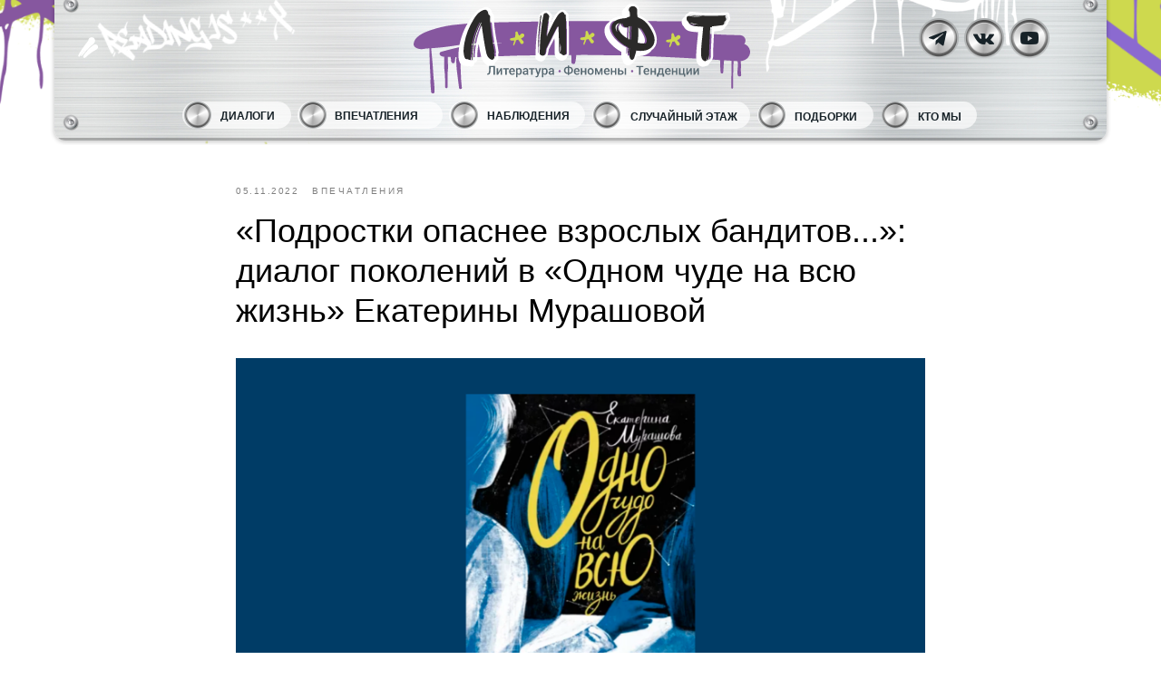

--- FILE ---
content_type: text/html; charset=UTF-8
request_url: https://lift-journal.ru/impressions/tpost/pn153oofr1-podrostki-opasnee-vzroslih-banditov-dial
body_size: 30789
content:
<!DOCTYPE html><html><head><meta charset="utf-8" /><meta http-equiv="Content-Type" content="text/html; charset=utf-8" /><meta name="viewport" content="width=device-width, initial-scale=1.0" /> <!--metatextblock-->
    <title>«Подростки опаснее взрослых бандитов...»: диалог поколений в «Одном чуде на всю жизнь» Екатерины Мурашовой - Анна Дубровина</title>
    <meta name="description" content="«Одно чудо на#nbsp;всю жизнь»#nbsp;— книга о#nbsp;тех, чьё детство пришлось на#nbsp;смену двух веков, когда зарплата была четыреста рублей, а#nbsp;вместо «нетфликса» смотрели бразильские сериалы по#nbsp;телевизору.">
    <meta name="keywords" content="">
    <meta name="robots" content="index, follow" />

    <meta property="og:title" content="«Подростки опаснее взрослых бандитов...»: диалог поколений в «Одном чуде на всю жизнь» Екатерины Мурашовой" />
    <meta property="og:description" content="«Одно чудо на#nbsp;всю жизнь»#nbsp;— книга о#nbsp;тех, чьё детство пришлось на#nbsp;смену двух веков, когда зарплата была четыреста рублей, а#nbsp;вместо «нетфликса» смотрели бразильские сериалы по#nbsp;телевизору." />
    <meta property="og:type" content="website" />
    <meta property="og:url" content="https://lift-journal.ru/impressions/tpost/pn153oofr1-podrostki-opasnee-vzroslih-banditov-dial" />
    <meta property="og:image" content="https://static.tildacdn.com/tild6339-3836-4239-a339-303965383931/_.png" />

    <link rel="canonical" href="https://lift-journal.ru/impressions/tpost/pn153oofr1-podrostki-opasnee-vzroslih-banditov-dial" />
    <link rel="alternate" type="application/rss+xml" title="Публикации" href="https://lift-journal.ru/rss-feed-679281340251.xml" />
    <link rel="amphtml" href="https://lift-journal.ru/impressions/tpost/pn153oofr1-podrostki-opasnee-vzroslih-banditov-dial?amp=true">

<!--/metatextblock--><meta name="format-detection" content="telephone=no" /><meta http-equiv="x-dns-prefetch-control" content="on"><link rel="dns-prefetch" href="https://ws.tildacdn.com"><link rel="dns-prefetch" href="https://static.tildacdn.com"><link rel="dns-prefetch" href="https://fonts.tildacdn.com"><link rel="shortcut icon" href="https://static.tildacdn.com/tild3230-6162-4839-b336-616338303139/favicon.ico" type="image/x-icon" /><!-- Assets --><script src="https://neo.tildacdn.com/js/tilda-fallback-1.0.min.js" async charset="utf-8"></script><link rel="stylesheet" href="https://static.tildacdn.com/css/tilda-grid-3.0.min.css" type="text/css" media="all" onerror="this.loaderr='y';"/><link rel="stylesheet" href="https://static.tildacdn.com/ws/project5869348/tilda-blocks-page29629191.min.css?t=1721368879" type="text/css" media="all" onerror="this.loaderr='y';" /><link rel="stylesheet" href="https://static.tildacdn.com/ws/project5869348/tilda-blocks-page29225662.min.css?t=1769066070" type="text/css" media="all" onerror="this.loaderr='y';" /><link rel="stylesheet" href="https://static.tildacdn.com/ws/project5869348/tilda-blocks-page29386167.min.css?t=1769066070" type="text/css" media="all" onerror="this.loaderr='y';" /><link rel="stylesheet" href="https://static.tildacdn.com/css/tilda-animation-2.0.min.css" type="text/css" media="all" onerror="this.loaderr='y';" /><link rel="stylesheet" href="https://static.tildacdn.com/css/tilda-feed-1.0.min.css" type="text/css" media="all" /><link rel="stylesheet" href="https://static.tildacdn.com/css/tilda-popup-1.1.min.css" type="text/css" media="all" /><link rel="stylesheet" href="https://static.tildacdn.com/css/tilda-slds-1.4.min.css" type="text/css" media="all" /><link rel="stylesheet" type="text/css" href="/custom.css?t=1721368879"><script type="text/javascript">TildaFonts = ["168","169","170"];</script><script type="text/javascript" src="https://static.tildacdn.com/js/tilda-fonts.min.js" charset="utf-8" onerror="this.loaderr='y';"></script><script nomodule src="https://static.tildacdn.com/js/tilda-polyfill-1.0.min.js" charset="utf-8"></script><script type="text/javascript">function t_onReady(func) {
if (document.readyState != 'loading') {
func();
} else {
document.addEventListener('DOMContentLoaded', func);
}
}
function t_onFuncLoad(funcName, okFunc, time) {
if (typeof window[funcName] === 'function') {
okFunc();
} else {
setTimeout(function() {
t_onFuncLoad(funcName, okFunc, time);
},(time || 100));
}
}function t396_initialScale(t){t=document.getElementById("rec"+t);if(t){t=t.querySelector(".t396__artboard");if(t){var e,r=document.documentElement.clientWidth,a=[];if(l=t.getAttribute("data-artboard-screens"))for(var l=l.split(","),i=0;i<l.length;i++)a[i]=parseInt(l[i],10);else a=[320,480,640,960,1200];for(i=0;i<a.length;i++){var o=a[i];o<=r&&(e=o)}var n="edit"===window.allrecords.getAttribute("data-tilda-mode"),d="center"===t396_getFieldValue(t,"valign",e,a),u="grid"===t396_getFieldValue(t,"upscale",e,a),c=t396_getFieldValue(t,"height_vh",e,a),g=t396_getFieldValue(t,"height",e,a),s=!!window.opr&&!!window.opr.addons||!!window.opera||-1!==navigator.userAgent.indexOf(" OPR/");if(!n&&d&&!u&&!c&&g&&!s){for(var _=parseFloat((r/e).toFixed(3)),f=[t,t.querySelector(".t396__carrier"),t.querySelector(".t396__filter")],i=0;i<f.length;i++)f[i].style.height=Math.floor(parseInt(g,10)*_)+"px";t396_scaleInitial__getElementsToScale(t).forEach(function(t){t.style.zoom=_})}}}}function t396_scaleInitial__getElementsToScale(t){t=Array.prototype.slice.call(t.querySelectorAll(".t396__elem"));if(!t.length)return[];var e=[];return(t=t.filter(function(t){t=t.closest('.t396__group[data-group-type-value="physical"]');return!t||(-1===e.indexOf(t)&&e.push(t),!1)})).concat(e)}function t396_getFieldValue(t,e,r,a){var l=a[a.length-1],i=r===l?t.getAttribute("data-artboard-"+e):t.getAttribute("data-artboard-"+e+"-res-"+r);if(!i)for(var o=0;o<a.length;o++){var n=a[o];if(!(n<=r)&&(i=n===l?t.getAttribute("data-artboard-"+e):t.getAttribute("data-artboard-"+e+"-res-"+n)))break}return i}</script><script src="https://static.tildacdn.com/js/jquery-1.10.2.min.js" charset="utf-8" onerror="this.loaderr='y';"></script> <script src="https://static.tildacdn.com/js/tilda-scripts-3.0.min.js" charset="utf-8" defer onerror="this.loaderr='y';"></script><script src="https://static.tildacdn.com/ws/project5869348/tilda-blocks-page29629191.min.js?t=1721368879" charset="utf-8" onerror="this.loaderr='y';"></script><script src="https://static.tildacdn.com/ws/project5869348/tilda-blocks-page29225662.min.js?t=1769066070" onerror="this.loaderr='y';"></script><script src="https://static.tildacdn.com/ws/project5869348/tilda-blocks-page29386167.min.js?t=1769066070" onerror="this.loaderr='y';"></script><script src="https://static.tildacdn.com/js/tilda-lazyload-1.0.min.js" charset="utf-8" async onerror="this.loaderr='y';"></script><script src="https://static.tildacdn.com/js/tilda-animation-2.0.min.js" charset="utf-8" async onerror="this.loaderr='y';"></script><script src="https://static.tildacdn.com/js/tilda-feed-1.0.min.js" charset="utf-8"></script><script src="https://static.tildacdn.com/js/tilda-zero-fixed-1.0.min.js" charset="utf-8"></script><script src="https://static.tildacdn.com/js/tilda-zero-forms-1.0.min.js" charset="utf-8"></script><script src="https://static.tildacdn.com/js/tilda-zero-gallery-1.0.min.js" charset="utf-8"></script><script src="https://static.tildacdn.com/js/tilda-zero-tooltip-1.0.min.js" charset="utf-8"></script><script src="https://static.tildacdn.com/js/tilda-zero-video-1.0.min.js" charset="utf-8"></script><script src="https://static.tildacdn.com/js/tilda-forms-1.0.min.js" charset="utf-8"></script><link rel="stylesheet" href="https://static.tildacdn.com/css/tilda-forms-1.0.min.css" type="text/css" media="all"><script src="https://static.tildacdn.com/js/tilda-map-1.0.min.js" charset="utf-8"></script><script src="https://static.tildacdn.com/js/tilda-vote-1.1.min.js" charset="utf-8"></script><script src="https://static.tildacdn.com/js/tilda-slds-1.4.min.js" charset="utf-8" async onerror="this.loaderr='y';"></script><script src="https://static.tildacdn.com/js/hammer.min.js" charset="utf-8" async onerror="this.loaderr='y';"></script><script src="https://static.tildacdn.com/js/tilda-zero-1.1.min.js" charset="utf-8" async onerror="this.loaderr='y';"></script><script src="https://static.tildacdn.com/js/tilda-animation-sbs-1.0.min.js" charset="utf-8" async onerror="this.loaderr='y';"></script><script src="https://static.tildacdn.com/js/tilda-zero-scale-1.0.min.js" charset="utf-8" async onerror="this.loaderr='y';"></script><script src="https://static.tildacdn.com/js/tilda-events-1.0.min.js" charset="utf-8" async onerror="this.loaderr='y';"></script>
<script>
    let mt_onLoad = (function() {
        let counter = {};
        
        return function(selector, func) {
            if (!selector || !func) return;
            
            let key = selector.split(' ')[0];
            void 0 == counter[key] && (counter[key] = 100);

            if (0 == counter[key]) return;

            if (0 != $(selector).size()) {
                delete counter[key];
                func(selector);
                return;
            }
            
            counter[key]--;
            
            setTimeout(function() {
                mt_onLoad(selector, func);
            }, 100);
        }
    })();
    
    $(function() {
        let apiUrl = 'https://feeds.tildacdn.com/api/getfeed/?feeduid=679281340251';
    	
        $.ajax({
    		type: 'GET',
    		url: apiUrl,
    		dataType: 'text',
    		success: function(response) {
    		    let
    		        data  = jQuery.parseJSON(response);
    		        index = Math.floor(Math.random() * (data['posts'].length - 0)) + 0;
    		    
    		    $('a[href="/random"]').attr('href', data['posts'][index]['url']);
    		}
        });
    });
</script>

<style>
    @media screen and (min-width:960px) {
        .t-feed__post.t-item { margin-bottom: 40px; }
        
        .t897 {
            max-width: 1200px;
            margin: auto;
        }
        .t897 .t-feed { max-width: 900px; }
        
        #rec472591598 {
            float: right;
            margin-left: -100%;
            position: sticky;
            top: 0;
            z-index: 1;
        }
        #rec472591598 .t-feed_row .t-feed__container { align-items: end; }
        #_rec472591598 .t-feed__post.t-item { margin: 0; }
    }
</style>
<script>
    $(function() {
       $('#allrecords > .t-rec').wrapAll('<div class="t-container"></div>');
    });
</script>
<script type="text/javascript">window.dataLayer = window.dataLayer || [];</script><script type="text/javascript">(function () {
if((/bot|google|yandex|baidu|bing|msn|duckduckbot|teoma|slurp|crawler|spider|robot|crawling|facebook/i.test(navigator.userAgent))===false && typeof(sessionStorage)!='undefined' && sessionStorage.getItem('visited')!=='y' && document.visibilityState){
var style=document.createElement('style');
style.type='text/css';
style.innerHTML='@media screen and (min-width: 980px) {.t-records {opacity: 0;}.t-records_animated {-webkit-transition: opacity ease-in-out .2s;-moz-transition: opacity ease-in-out .2s;-o-transition: opacity ease-in-out .2s;transition: opacity ease-in-out .2s;}.t-records.t-records_visible {opacity: 1;}}';
document.getElementsByTagName('head')[0].appendChild(style);
function t_setvisRecs(){
var alr=document.querySelectorAll('.t-records');
Array.prototype.forEach.call(alr, function(el) {
el.classList.add("t-records_animated");
});
setTimeout(function () {
Array.prototype.forEach.call(alr, function(el) {
el.classList.add("t-records_visible");
});
sessionStorage.setItem("visited", "y");
}, 400);
} 
document.addEventListener('DOMContentLoaded', t_setvisRecs);
}
})();</script></head><body class="t-body" style="margin:0;"><!--allrecords--><div id="allrecords" class="t-records" data-post-page="y" data-hook="blocks-collection-content-node" data-tilda-project-id="5869348" data-tilda-page-id="29629191" data-tilda-page-alias="impressions" data-tilda-formskey="d6758e080c61167ade50eaaa45869348" data-tilda-lazy="yes" data-tilda-root-zone="com" data-tilda-project-headcode="yes" data-tilda-page-headcode="yes" >

<!-- POST START -->

<!--header-->
<div id="t-header" class="t-records" data-hook="blocks-collection-content-node" data-tilda-project-id="5869348" data-tilda-page-id="29225662" data-tilda-formskey="d6758e080c61167ade50eaaa45869348" data-tilda-lazy="yes" data-tilda-root-zone="one"  data-tilda-project-headcode="yes" >

<div id="rec474301282" class="r t-rec" style=" " data-animationappear="off" data-record-type="396"   >
<!-- T396 -->
<style>#rec474301282 .t396__artboard {height: 160px;}#rec474301282 .t396__filter {height: 160px;    }#rec474301282 .t396__carrier{height: 160px;background-position: center center;background-attachment: scroll;background-size: cover;background-repeat: no-repeat;}@media screen and (max-width: 1199px) {#rec474301282 .t396__artboard,#rec474301282 .t396__filter,#rec474301282 .t396__carrier {height: 140px;}#rec474301282 .t396__filter {}#rec474301282 .t396__carrier {background-attachment: scroll;}}@media screen and (max-width: 959px) {#rec474301282 .t396__artboard,#rec474301282 .t396__filter,#rec474301282 .t396__carrier {height: 170px;}#rec474301282 .t396__filter {}#rec474301282 .t396__carrier {background-attachment: scroll;}}@media screen and (max-width: 639px) {#rec474301282 .t396__artboard,#rec474301282 .t396__filter,#rec474301282 .t396__carrier {height: 180px;}#rec474301282 .t396__filter {}#rec474301282 .t396__carrier {background-attachment: scroll;}}@media screen and (max-width: 479px) {#rec474301282 .t396__artboard,#rec474301282 .t396__filter,#rec474301282 .t396__carrier {height: 210px;}#rec474301282 .t396__filter {}#rec474301282 .t396__carrier {background-attachment: scroll;}}                                                      #rec474301282 .tn-elem[data-elem-id="1659114314225"] { z-index: 12; top: 0px;left: calc(50% - 185.5px + 1px);width: 371px;}#rec474301282 .tn-elem[data-elem-id="1659114314225"] .tn-atom {  background-position: center center;border-color:  transparent ;border-style:  solid ;  }@media screen and (max-width: 1199px) {#rec474301282 .tn-elem[data-elem-id="1659114314225"] {top: -2px;left: calc(50% - 185.5px + 1px);width: 321px;}}@media screen and (max-width: 959px) {#rec474301282 .tn-elem[data-elem-id="1659114314225"] {top: 0px;left: calc(50% - 185.5px + 0px);width: 284px;}}@media screen and (max-width: 639px) {#rec474301282 .tn-elem[data-elem-id="1659114314225"] {top: -1px;left: calc(50% - 185.5px + 0px);width: 342px;}}@media screen and (max-width: 479px) {#rec474301282 .tn-elem[data-elem-id="1659114314225"] {top: 13px;left: calc(50% - 185.5px + 0px);width: 203px;}}                                                          #rec474301282 .tn-elem[data-elem-id="1659114395592"] { z-index: 1; top: 0px;left: -120px;width: 730px;}#rec474301282 .tn-elem[data-elem-id="1659114395592"] .tn-atom {  background-position: center center;border-color:  transparent ;border-style:  solid ;  }@media screen and (max-width: 1199px) {#rec474301282 .tn-elem[data-elem-id="1659114395592"] {top: 0px;left: -340px;}}@media screen and (max-width: 959px) {#rec474301282 .tn-elem[data-elem-id="1659114395592"] {top: 0px;left: -242px;width: 486px;}}@media screen and (max-width: 639px) {#rec474301282 .tn-elem[data-elem-id="1659114395592"] {top: 0px;left: -282px;}}@media screen and (max-width: 479px) {#rec474301282 .tn-elem[data-elem-id="1659114395592"] {top: 0px;left: -202px;width: 344px;}}                                                        #rec474301282 .tn-elem[data-elem-id="1659114395600"] { z-index: 2; top: 0px;left: calc(100% - 849px + 117px);width: 849px;}#rec474301282 .tn-elem[data-elem-id="1659114395600"] .tn-atom {  background-position: center center;border-color:  transparent ;border-style:  solid ;  }@media screen and (max-width: 1199px) {#rec474301282 .tn-elem[data-elem-id="1659114395600"] {top: 0px;left: calc(100% - 849px + 180px);}}@media screen and (max-width: 959px) {#rec474301282 .tn-elem[data-elem-id="1659114395600"] {top: 0px;left: calc(100% - 849px + 60px);width: 565px;}}@media screen and (max-width: 639px) {#rec474301282 .tn-elem[data-elem-id="1659114395600"] {top: 0px;left: calc(100% - 849px + 170px);}}@media screen and (max-width: 479px) {#rec474301282 .tn-elem[data-elem-id="1659114395600"] {top: 0px;left: calc(100% - 849px + 118px);width: 399px;}}                                                        #rec474301282 .tn-elem[data-elem-id="1659114395608"] { z-index: 3; top: 0px;left: calc(100% - 335px + 0px);width: 335px;}#rec474301282 .tn-elem[data-elem-id="1659114395608"] .tn-atom {  background-position: center center;border-color:  transparent ;border-style:  solid ;  }@media screen and (max-width: 1199px) {#rec474301282 .tn-elem[data-elem-id="1659114395608"] {top: 0px;left: calc(100% - 335px + 100px);}}@media screen and (max-width: 959px) {#rec474301282 .tn-elem[data-elem-id="1659114395608"] {top: 0px;left: calc(100% - 335px + 80px);width: 265px;}}@media screen and (max-width: 639px) {#rec474301282 .tn-elem[data-elem-id="1659114395608"] {top: -10px;left: calc(100% - 335px + 110px);}}@media screen and (max-width: 479px) {#rec474301282 .tn-elem[data-elem-id="1659114395608"] {top: 0px;left: calc(100% - 335px + 74px);width: 187px;}}                                                          #rec474301282 .tn-elem[data-elem-id="1659114395619"] { z-index: 4; top: -36px;left: 0px;width: 343px;}#rec474301282 .tn-elem[data-elem-id="1659114395619"] .tn-atom {  background-position: center center;border-color:  transparent ;border-style:  solid ;  }@media screen and (max-width: 1199px) {#rec474301282 .tn-elem[data-elem-id="1659114395619"] {top: -45px;left: -150px;}}@media screen and (max-width: 959px) {#rec474301282 .tn-elem[data-elem-id="1659114395619"] {top: -30px;left: -92px;width: 299px;}}@media screen and (max-width: 639px) {#rec474301282 .tn-elem[data-elem-id="1659114395619"] {top: -40px;left: -112px;}}@media screen and (max-width: 479px) {#rec474301282 .tn-elem[data-elem-id="1659114395619"] {top: -15px;left: -84px;width: 211px;}}                                                    #rec474301282 .tn-elem[data-elem-id="1659114395571"] { z-index: 5; top: -15px;left: calc(50% - 580px + 0px);width: 1160px;}#rec474301282 .tn-elem[data-elem-id="1659114395571"] .tn-atom {border-radius: 12px;  background-position: center center;border-color:  transparent ;border-style:  solid ;box-shadow: 0px 1px 4px 1px rgba(10,10,10,0.2);}#rec474301282 .tn-elem[data-elem-id="1659114395571"] .tn-atom__img {border-radius: 12px;}@media screen and (max-width: 1199px) {#rec474301282 .tn-elem[data-elem-id="1659114395571"] {top: -9px;left: calc(50% - 580px + 0px);width: 934px;}}@media screen and (max-width: 959px) {#rec474301282 .tn-elem[data-elem-id="1659114395571"] {top: -1px;left: calc(50% - 580px + 1px);width: 1087px;}}@media screen and (max-width: 639px) {#rec474301282 .tn-elem[data-elem-id="1659114395571"] {top: -5px;left: calc(50% - 580px + 0px);width: 1238px;}}@media screen and (max-width: 479px) {#rec474301282 .tn-elem[data-elem-id="1659114395571"] {top: 0px;left: calc(50% - 580px + 0px);width: 1402px;}}                                                            #rec474301282 .tn-elem[data-elem-id="1660391392904"] { z-index: 9; top: 17px;left: calc(50% - 25px + 495px);width: 50px;}#rec474301282 .tn-elem[data-elem-id="1660391392904"] .tn-atom {  background-position: center center;border-color:  transparent ;border-style:  solid ;  }@media screen and (max-width: 1199px) {#rec474301282 .tn-elem[data-elem-id="1660391392904"] {top: 10px;left: calc(50% - 25px + 377px);}}@media screen and (max-width: 959px) {#rec474301282 .tn-elem[data-elem-id="1660391392904"] {top: 7px;left: calc(50% - 25px + 275px);}}@media screen and (max-width: 639px) {#rec474301282 .tn-elem[data-elem-id="1660391392904"] {top: 45px;left: calc(50% - 25px + 200px);width: 39px;}}@media screen and (max-width: 479px) {#rec474301282 .tn-elem[data-elem-id="1660391392904"] {top: 44px;left: calc(50% - 25px + 132px);}}                                                            #rec474301282 .tn-elem[data-elem-id="1660391392918"] { z-index: 10; top: 17px;left: calc(50% - 25px + 495px);width: 50px;}#rec474301282 .tn-elem.t396__elem--anim-hidden[data-elem-id="1660391392918"] {opacity: 0;}#rec474301282 .tn-elem[data-elem-id="1660391392918"] .tn-atom {  background-position: center center;border-color:  transparent ;border-style:  solid ;  }@media screen and (max-width: 1199px) {#rec474301282 .tn-elem[data-elem-id="1660391392918"] {top: 10px;left: calc(50% - 25px + 377px);}}@media screen and (max-width: 959px) {#rec474301282 .tn-elem[data-elem-id="1660391392918"] {top: 7px;left: calc(50% - 25px + 275px);}}@media screen and (max-width: 639px) {#rec474301282 .tn-elem[data-elem-id="1660391392918"] {top: 45px;left: calc(50% - 25px + 200px);width: 39px;}}@media screen and (max-width: 479px) {#rec474301282 .tn-elem[data-elem-id="1660391392918"] {top: 44px;left: calc(50% - 25px + 132px);}}                                                        #rec474301282 .tn-elem[data-elem-id="1660391392931"] { color: #ffffff; text-align: center;  z-index: 11; top: 20px;left: calc(50% - 22px + 495px);width: 44px;height:44px; pointer-events: none; }#rec474301282 .tn-elem[data-elem-id="1660391392931"] .tn-atom { color: #ffffff;  font-size: 14px;  font-family: 'Arial',Arial,sans-serif;  line-height: 1.55;  font-weight: 600; border-radius: 30px;  background-position: center center;border-color:  transparent ;border-style:  solid ; transition: background-color 0.2s ease-in-out, color 0.2s ease-in-out, border-color 0.2s ease-in-out;   }@media screen and (max-width: 1199px) {#rec474301282 .tn-elem[data-elem-id="1660391392931"] {top: 13px;left: calc(50% - 22px + 380px);}}@media screen and (max-width: 959px) {#rec474301282 .tn-elem[data-elem-id="1660391392931"] {top: 10px;left: calc(50% - 22px + 278px);}}@media screen and (max-width: 639px) {#rec474301282 .tn-elem[data-elem-id="1660391392931"] {top: 47px;left: calc(50% - 22px + 197px);width: 34px;height: 34px;}}@media screen and (max-width: 479px) {#rec474301282 .tn-elem[data-elem-id="1660391392931"] {top: 46px;left: calc(50% - 22px + 129px);}}                                            #rec474301282 .tn-elem[data-elem-id="1660391835348"] { color: #172228; text-align: center;  z-index: 22; top: 112px;left: calc(50% - 60px + -379px);width: 120px;height:30px; pointer-events: none; }#rec474301282 .tn-elem[data-elem-id="1660391835348"] .tn-atom { color: #172228;  font-size: 13px;  font-family: 'Circe',Arial,sans-serif;  line-height: 1.5;  font-weight: 600;  text-transform: uppercase; border-radius: 30px;  background-position: center center;border-color:  transparent ;border-style:  solid ; transition: background-color 0.2s ease-in-out, color 0.2s ease-in-out, border-color 0.2s ease-in-out;   }@media screen and (max-width: 1199px) {#rec474301282 .tn-elem[data-elem-id="1660391835348"] {top: 88px;left: calc(50% - 60px + -369px);width: 112px;height: 30px;}}@media screen and (max-width: 959px) {#rec474301282 .tn-elem[data-elem-id="1660391835348"] {top: 81px;left: calc(50% - 60px + -142px);width: 115px;height: 29px;}}@media screen and (max-width: 639px) {#rec474301282 .tn-elem[data-elem-id="1660391835348"] {top: 95px;left: calc(50% - 60px + -149px);width: 120px;height: 30px;}}@media screen and (max-width: 479px) {#rec474301282 .tn-elem[data-elem-id="1660391835348"] {top: 87px;left: calc(50% - 60px + -79px);width: 140px;height: 30px;}}                                                      #rec474301282 .tn-elem[data-elem-id="1659114395583"] { z-index: 20; top: 110px;left: calc(50% - 17px + -422px);width: 34px;}#rec474301282 .tn-elem[data-elem-id="1659114395583"] .tn-atom {  background-position: center center;border-color:  transparent ;border-style:  solid ;  }@media screen and (max-width: 1199px) {#rec474301282 .tn-elem[data-elem-id="1659114395583"] {top: 86px;left: calc(50% - 17px + -416px);}}@media screen and (max-width: 959px) {#rec474301282 .tn-elem[data-elem-id="1659114395583"] {top: 79px;left: calc(50% - 17px + -190px);width: 33px;}}@media screen and (max-width: 639px) {#rec474301282 .tn-elem[data-elem-id="1659114395583"] {top: 94px;left: calc(50% - 17px + -193px);width: 32px;}}@media screen and (max-width: 479px) {#rec474301282 .tn-elem[data-elem-id="1659114395583"] {top: 86px;left: calc(50% - 17px + -133px);width: 32px;}}                                                      #rec474301282 .tn-elem[data-elem-id="1660391894786"] { z-index: 21; top: 110px;left: calc(50% - 17px + -422px);width: 34px;}#rec474301282 .tn-elem.t396__elem--anim-hidden[data-elem-id="1660391894786"] {opacity: 0;}#rec474301282 .tn-elem[data-elem-id="1660391894786"] .tn-atom {  background-position: center center;border-color:  transparent ;border-style:  solid ;  }@media screen and (max-width: 1199px) {#rec474301282 .tn-elem[data-elem-id="1660391894786"] {top: 86px;left: calc(50% - 17px + -416px);}}@media screen and (max-width: 959px) {#rec474301282 .tn-elem[data-elem-id="1660391894786"] {top: 79px;left: calc(50% - 17px + -190px);width: 33px;}}@media screen and (max-width: 639px) {#rec474301282 .tn-elem[data-elem-id="1660391894786"] {top: 94px;left: calc(50% - 17px + -193px);width: 32px;}}@media screen and (max-width: 479px) {#rec474301282 .tn-elem[data-elem-id="1660391894786"] {top: 86px;left: calc(50% - 17px + -133px);width: 32px;}}                                        #rec474301282 .tn-elem[data-elem-id="1660392179163"] { z-index: 18; top: 112px;left: calc(50% - 60px + -379px);width: 120px;height:30px;}#rec474301282 .tn-elem[data-elem-id="1660392179163"] .tn-atom {border-radius: 30px; opacity: 0.7;  background-color: #ffffff;   background-position: center center;border-color:  transparent ;border-style:  solid ;  }@media screen and (max-width: 1199px) {#rec474301282 .tn-elem[data-elem-id="1660392179163"] {top: 88px;left: calc(50% - 60px + -369px);width: 112px;height: 30px;}}@media screen and (max-width: 959px) {#rec474301282 .tn-elem[data-elem-id="1660392179163"] {top: 81px;left: calc(50% - 60px + -142px);width: 115px;height: 29px;}}@media screen and (max-width: 639px) {#rec474301282 .tn-elem[data-elem-id="1660392179163"] {top: 95px;left: calc(50% - 60px + -149px);width: 120px;height: 30px;}}@media screen and (max-width: 479px) {#rec474301282 .tn-elem[data-elem-id="1660392179163"] {top: 87px;left: calc(50% - 60px + -79px);width: 140px;height: 30px;}}                                                        #rec474301282 .tn-elem[data-elem-id="1660392250222"] { color: #172228; z-index: 19; top: 119px;left: calc(50% - 33.5px + -364px);width: 67px;}#rec474301282 .tn-elem[data-elem-id="1660392250222"] .tn-atom { color: #172228;  font-size: 12px;  font-family: 'Circe',Arial,sans-serif;  line-height: 1.55;  font-weight: 600;  text-transform: uppercase;   background-position: center center;border-color:  transparent ;border-style:  solid ;  }@media screen and (max-width: 1199px) {#rec474301282 .tn-elem[data-elem-id="1660392250222"] {top: 95px;left: calc(50% - 33.5px + -359px);width: 67px;}}@media screen and (max-width: 959px) {#rec474301282 .tn-elem[data-elem-id="1660392250222"] {top: 88px;left: calc(50% - 33.5px + -134px);width: 70px;}#rec474301282 .tn-elem[data-elem-id="1660392250222"] .tn-atom { font-size: 12px; }}@media screen and (max-width: 639px) {#rec474301282 .tn-elem[data-elem-id="1660392250222"] {top: 102px;left: calc(50% - 33.5px + -133px);}}@media screen and (max-width: 479px) {#rec474301282 .tn-elem[data-elem-id="1660392250222"] {top: 96px;left: calc(50% - 33.5px + -78px);}#rec474301282 .tn-elem[data-elem-id="1660392250222"] .tn-atom { font-size: 10px; }}                                          #rec474301282 .tn-elem[data-elem-id="1660393878049"] { z-index: 23; top: 112px;left: calc(50% - 80px + -232px);width: 160px;height:30px;}#rec474301282 .tn-elem[data-elem-id="1660393878049"] .tn-atom {border-radius: 30px; opacity: 0.7;  background-color: #ffffff;   background-position: center center;border-color:  transparent ;border-style:  solid ;  }@media screen and (max-width: 1199px) {#rec474301282 .tn-elem[data-elem-id="1660393878049"] {top: 88px;left: calc(50% - 80px + -233px);width: 141px;height: 30px;}}@media screen and (max-width: 959px) {#rec474301282 .tn-elem[data-elem-id="1660393878049"] {top: 81px;left: calc(50% - 80px + -6px);width: 144px;height: 29px;}}@media screen and (max-width: 639px) {#rec474301282 .tn-elem[data-elem-id="1660393878049"] {top: 95px;left: calc(50% - 80px + -10px);width: 138px;height: 30px;}}@media screen and (max-width: 479px) {#rec474301282 .tn-elem[data-elem-id="1660393878049"] {top: 87px;left: calc(50% - 80px + 80px);width: 140px;}}                                                        #rec474301282 .tn-elem[data-elem-id="1660393878062"] { color: #172228; z-index: 24; top: 119px;left: calc(50% - 48px + -223px);width: 96px;}#rec474301282 .tn-elem[data-elem-id="1660393878062"] .tn-atom { color: #172228;  font-size: 12px;  font-family: 'Circe',Arial,sans-serif;  line-height: 1.55;  font-weight: 600;  text-transform: uppercase;   background-position: center center;border-color:  transparent ;border-style:  solid ;  }@media screen and (max-width: 1199px) {#rec474301282 .tn-elem[data-elem-id="1660393878062"] {top: 95px;left: calc(50% - 48px + -218px);width: 96px;}}@media screen and (max-width: 959px) {#rec474301282 .tn-elem[data-elem-id="1660393878062"] {top: 88px;left: calc(50% - 48px + 11px);width: 95px;}#rec474301282 .tn-elem[data-elem-id="1660393878062"] .tn-atom { font-size: 12px; }}@media screen and (max-width: 639px) {#rec474301282 .tn-elem[data-elem-id="1660393878062"] {top: 102px;left: calc(50% - 48px + 5px);}}@media screen and (max-width: 479px) {#rec474301282 .tn-elem[data-elem-id="1660393878062"] {top: 96px;left: calc(50% - 48px + 94px);}#rec474301282 .tn-elem[data-elem-id="1660393878062"] .tn-atom { font-size: 10px; }}                                                      #rec474301282 .tn-elem[data-elem-id="1660393878075"] { z-index: 25; top: 110px;left: calc(50% - 17px + -295px);width: 34px;}#rec474301282 .tn-elem[data-elem-id="1660393878075"] .tn-atom {  background-position: center center;border-color:  transparent ;border-style:  solid ;  }@media screen and (max-width: 1199px) {#rec474301282 .tn-elem[data-elem-id="1660393878075"] {top: 86px;left: calc(50% - 17px + -289px);}}@media screen and (max-width: 959px) {#rec474301282 .tn-elem[data-elem-id="1660393878075"] {top: 79px;left: calc(50% - 17px + -61px);width: 33px;}}@media screen and (max-width: 639px) {#rec474301282 .tn-elem[data-elem-id="1660393878075"] {top: 94px;left: calc(50% - 17px + -65px);width: 32px;}}@media screen and (max-width: 479px) {#rec474301282 .tn-elem[data-elem-id="1660393878075"] {top: 86px;left: calc(50% - 17px + 26px);width: 32px;}}                                                      #rec474301282 .tn-elem[data-elem-id="1660393878087"] { z-index: 26; top: 110px;left: calc(50% - 17px + -295px);width: 34px;}#rec474301282 .tn-elem.t396__elem--anim-hidden[data-elem-id="1660393878087"] {opacity: 0;}#rec474301282 .tn-elem[data-elem-id="1660393878087"] .tn-atom {  background-position: center center;border-color:  transparent ;border-style:  solid ;  }@media screen and (max-width: 1199px) {#rec474301282 .tn-elem[data-elem-id="1660393878087"] {top: 86px;left: calc(50% - 17px + -289px);}}@media screen and (max-width: 959px) {#rec474301282 .tn-elem[data-elem-id="1660393878087"] {top: 79px;left: calc(50% - 17px + -61px);width: 33px;}}@media screen and (max-width: 639px) {#rec474301282 .tn-elem[data-elem-id="1660393878087"] {top: 94px;left: calc(50% - 17px + -65px);width: 32px;}}@media screen and (max-width: 479px) {#rec474301282 .tn-elem[data-elem-id="1660393878087"] {top: 86px;left: calc(50% - 17px + 26px);width: 32px;}}                                            #rec474301282 .tn-elem[data-elem-id="1660393878103"] { color: #172228; text-align: center;  z-index: 27; top: 112px;left: calc(50% - 80px + -232px);width: 160px;height:30px; pointer-events: none; }#rec474301282 .tn-elem[data-elem-id="1660393878103"] .tn-atom { color: #172228;  font-size: 13px;  font-family: 'Circe',Arial,sans-serif;  line-height: 1.5;  font-weight: 600;  text-transform: uppercase; border-radius: 30px;  background-position: center center;border-color:  transparent ;border-style:  solid ; transition: background-color 0.2s ease-in-out, color 0.2s ease-in-out, border-color 0.2s ease-in-out;   }@media screen and (max-width: 1199px) {#rec474301282 .tn-elem[data-elem-id="1660393878103"] {top: 88px;left: calc(50% - 80px + -233px);width: 141px;height: 30px;}}@media screen and (max-width: 959px) {#rec474301282 .tn-elem[data-elem-id="1660393878103"] {top: 81px;left: calc(50% - 80px + -6px);width: 144px;height: 29px;}}@media screen and (max-width: 639px) {#rec474301282 .tn-elem[data-elem-id="1660393878103"] {top: 95px;left: calc(50% - 80px + -10px);width: 138px;height: 30px;}}@media screen and (max-width: 479px) {#rec474301282 .tn-elem[data-elem-id="1660393878103"] {top: 87px;left: calc(50% - 80px + 80px);width: 140px;height: 30px;}}                                          #rec474301282 .tn-elem[data-elem-id="1660394225191"] { z-index: 28; top: 112px;left: calc(50% - 75px + -70px);width: 150px;height:30px;}#rec474301282 .tn-elem[data-elem-id="1660394225191"] .tn-atom {border-radius: 30px; opacity: 0.7;  background-color: #ffffff;   background-position: center center;border-color:  transparent ;border-style:  solid ;  }@media screen and (max-width: 1199px) {#rec474301282 .tn-elem[data-elem-id="1660394225191"] {top: 88px;left: calc(50% - 75px + -77px);width: 139px;height: 30px;}}@media screen and (max-width: 959px) {#rec474301282 .tn-elem[data-elem-id="1660394225191"] {top: 81px;left: calc(50% - 75px + 146px);width: 143px;height: 29px;}}@media screen and (max-width: 639px) {#rec474301282 .tn-elem[data-elem-id="1660394225191"] {top: 95px;left: calc(50% - 75px + 139px);height: 30px;}}@media screen and (max-width: 479px) {#rec474301282 .tn-elem[data-elem-id="1660394225191"] {top: 125px;left: calc(50% - 75px + -79px);width: 140px;height: 30px;}}                                                        #rec474301282 .tn-elem[data-elem-id="1660394225205"] { color: #172228; z-index: 29; top: 119px;left: calc(50% - 48.5px + -55px);width: 97px;}#rec474301282 .tn-elem[data-elem-id="1660394225205"] .tn-atom { color: #172228;  font-size: 12px;  font-family: 'Circe',Arial,sans-serif;  line-height: 1.55;  font-weight: 600;  text-transform: uppercase;   background-position: center center;border-color:  transparent ;border-style:  solid ;  }@media screen and (max-width: 1199px) {#rec474301282 .tn-elem[data-elem-id="1660394225205"] {top: 95px;left: calc(50% - 48.5px + -65px);width: 98px;}}@media screen and (max-width: 959px) {#rec474301282 .tn-elem[data-elem-id="1660394225205"] {top: 88px;left: calc(50% - 48.5px + 162px);width: 95px;}#rec474301282 .tn-elem[data-elem-id="1660394225205"] .tn-atom { font-size: 12px; }}@media screen and (max-width: 639px) {#rec474301282 .tn-elem[data-elem-id="1660394225205"] {top: 102px;left: calc(50% - 48.5px + 153px);}}@media screen and (max-width: 479px) {#rec474301282 .tn-elem[data-elem-id="1660394225205"] {top: 133px;left: calc(50% - 48.5px + -66px);}#rec474301282 .tn-elem[data-elem-id="1660394225205"] .tn-atom { font-size: 10px; }}                                                      #rec474301282 .tn-elem[data-elem-id="1660394225222"] { z-index: 30; top: 110px;left: calc(50% - 17px + -128px);width: 34px;}#rec474301282 .tn-elem[data-elem-id="1660394225222"] .tn-atom {  background-position: center center;border-color:  transparent ;border-style:  solid ;  }@media screen and (max-width: 1199px) {#rec474301282 .tn-elem[data-elem-id="1660394225222"] {top: 86px;left: calc(50% - 17px + -137px);}}@media screen and (max-width: 959px) {#rec474301282 .tn-elem[data-elem-id="1660394225222"] {top: 79px;left: calc(50% - 17px + 90px);width: 33px;}}@media screen and (max-width: 639px) {#rec474301282 .tn-elem[data-elem-id="1660394225222"] {top: 94px;left: calc(50% - 17px + 83px);width: 32px;}}@media screen and (max-width: 479px) {#rec474301282 .tn-elem[data-elem-id="1660394225222"] {top: 123px;left: calc(50% - 17px + -134px);width: 32px;}}                                                      #rec474301282 .tn-elem[data-elem-id="1660394225238"] { z-index: 31; top: 110px;left: calc(50% - 17px + -128px);width: 34px;}#rec474301282 .tn-elem.t396__elem--anim-hidden[data-elem-id="1660394225238"] {opacity: 0;}#rec474301282 .tn-elem[data-elem-id="1660394225238"] .tn-atom {  background-position: center center;border-color:  transparent ;border-style:  solid ;  }@media screen and (max-width: 1199px) {#rec474301282 .tn-elem[data-elem-id="1660394225238"] {top: 86px;left: calc(50% - 17px + -137px);}}@media screen and (max-width: 959px) {#rec474301282 .tn-elem[data-elem-id="1660394225238"] {top: 79px;left: calc(50% - 17px + 90px);width: 33px;}}@media screen and (max-width: 639px) {#rec474301282 .tn-elem[data-elem-id="1660394225238"] {top: 94px;left: calc(50% - 17px + 83px);width: 32px;}}@media screen and (max-width: 479px) {#rec474301282 .tn-elem[data-elem-id="1660394225238"] {top: 123px;left: calc(50% - 17px + -134px);width: 32px;}}                                            #rec474301282 .tn-elem[data-elem-id="1660394225253"] { color: #172228; text-align: center;  z-index: 32; top: 112px;left: calc(50% - 75px + -70px);width: 150px;height:30px; pointer-events: none; }#rec474301282 .tn-elem[data-elem-id="1660394225253"] .tn-atom { color: #172228;  font-size: 13px;  font-family: 'Circe',Arial,sans-serif;  line-height: 1.5;  font-weight: 600;  text-transform: uppercase; border-radius: 30px;  background-position: center center;border-color:  transparent ;border-style:  solid ; transition: background-color 0.2s ease-in-out, color 0.2s ease-in-out, border-color 0.2s ease-in-out;   }@media screen and (max-width: 1199px) {#rec474301282 .tn-elem[data-elem-id="1660394225253"] {top: 88px;left: calc(50% - 75px + -77px);width: 139px;height: 30px;}}@media screen and (max-width: 959px) {#rec474301282 .tn-elem[data-elem-id="1660394225253"] {top: 81px;left: calc(50% - 75px + 146px);width: 143px;height: 29px;}}@media screen and (max-width: 639px) {#rec474301282 .tn-elem[data-elem-id="1660394225253"] {top: 95px;left: calc(50% - 75px + 139px);width: 144px;height: 30px;}}@media screen and (max-width: 479px) {#rec474301282 .tn-elem[data-elem-id="1660394225253"] {top: 124px;left: calc(50% - 75px + -80px);width: 140px;height: 30px;}}                                        #rec474301282 .tn-elem[data-elem-id="1660394553017"] { z-index: 33; top: 112px;left: calc(50% - 87px + 100px);width: 174px;height:30px;}#rec474301282 .tn-elem[data-elem-id="1660394553017"] .tn-atom {border-radius: 30px; opacity: 0.7;  background-color: #ffffff;   background-position: center center;border-color:  transparent ;border-style:  solid ;  }@media screen and (max-width: 1199px) {#rec474301282 .tn-elem[data-elem-id="1660394553017"] {top: 88px;left: calc(50% - 87px + 94px);width: 169px;height: 30px;}}@media screen and (max-width: 959px) {#rec474301282 .tn-elem[data-elem-id="1660394553017"] {top: 119px;left: calc(50% - 87px + -122px);width: 169px;height: 29px;}}@media screen and (max-width: 639px) {#rec474301282 .tn-elem[data-elem-id="1660394553017"] {top: 133px;left: calc(50% - 87px + -117px);width: 160px;height: 30px;}}@media screen and (max-width: 479px) {#rec474301282 .tn-elem[data-elem-id="1660394553017"] {top: 124px;left: calc(50% - 87px + 80px);width: 140px;height: 30px;}}                                                      #rec474301282 .tn-elem[data-elem-id="1660394553034"] { color: #172228; z-index: 34; top: 120px;left: calc(50% - 62.5px + 117px);width: 125px;}#rec474301282 .tn-elem[data-elem-id="1660394553034"] .tn-atom { color: #172228;  font-size: 12px;  font-family: 'Circe',Arial,sans-serif;  line-height: 1.55;  font-weight: 600;  text-transform: uppercase;   background-position: center center;border-color:  transparent ;border-style:  solid ;  }@media screen and (max-width: 1199px) {#rec474301282 .tn-elem[data-elem-id="1660394553034"] {top: 95px;left: calc(50% - 62.5px + 104px);width: 126px;}}@media screen and (max-width: 959px) {#rec474301282 .tn-elem[data-elem-id="1660394553034"] {top: 126px;left: calc(50% - 62.5px + -112px);width: 120px;}#rec474301282 .tn-elem[data-elem-id="1660394553034"] .tn-atom { font-size: 12px; }}@media screen and (max-width: 639px) {#rec474301282 .tn-elem[data-elem-id="1660394553034"] {top: 140px;left: calc(50% - 62.5px + -110px);}}@media screen and (max-width: 479px) {#rec474301282 .tn-elem[data-elem-id="1660394553034"] {top: 133px;left: calc(50% - 62.5px + 95px);width: 101px;}#rec474301282 .tn-elem[data-elem-id="1660394553034"] .tn-atom { font-size: 10px; }}                                                      #rec474301282 .tn-elem[data-elem-id="1660394553050"] { z-index: 35; top: 110px;left: calc(50% - 17px + 29px);width: 34px;}#rec474301282 .tn-elem[data-elem-id="1660394553050"] .tn-atom {  background-position: center center;border-color:  transparent ;border-style:  solid ;  }@media screen and (max-width: 1199px) {#rec474301282 .tn-elem[data-elem-id="1660394553050"] {top: 86px;left: calc(50% - 17px + 17px);}}@media screen and (max-width: 959px) {#rec474301282 .tn-elem[data-elem-id="1660394553050"] {top: 117px;left: calc(50% - 17px + -191px);width: 33px;}}@media screen and (max-width: 639px) {#rec474301282 .tn-elem[data-elem-id="1660394553050"] {top: 132px;left: calc(50% - 17px + -192px);width: 32px;}}@media screen and (max-width: 479px) {#rec474301282 .tn-elem[data-elem-id="1660394553050"] {top: 123px;left: calc(50% - 17px + 26px);width: 32px;}}                                                      #rec474301282 .tn-elem[data-elem-id="1660394553067"] { z-index: 36; top: 110px;left: calc(50% - 17px + 29px);width: 34px;}#rec474301282 .tn-elem.t396__elem--anim-hidden[data-elem-id="1660394553067"] {opacity: 0;}#rec474301282 .tn-elem[data-elem-id="1660394553067"] .tn-atom {  background-position: center center;border-color:  transparent ;border-style:  solid ;  }@media screen and (max-width: 1199px) {#rec474301282 .tn-elem[data-elem-id="1660394553067"] {top: 86px;left: calc(50% - 17px + 17px);}}@media screen and (max-width: 959px) {#rec474301282 .tn-elem[data-elem-id="1660394553067"] {top: 117px;left: calc(50% - 17px + -191px);width: 33px;}}@media screen and (max-width: 639px) {#rec474301282 .tn-elem[data-elem-id="1660394553067"] {top: 132px;left: calc(50% - 17px + -192px);width: 32px;}}@media screen and (max-width: 479px) {#rec474301282 .tn-elem[data-elem-id="1660394553067"] {top: 123px;left: calc(50% - 17px + 26px);width: 32px;}}                                            #rec474301282 .tn-elem[data-elem-id="1660394553079"] { color: #172228; text-align: center;  z-index: 37; top: 112px;left: calc(50% - 87px + 100px);width: 174px;height:30px; pointer-events: none; }#rec474301282 .tn-elem[data-elem-id="1660394553079"] .tn-atom { color: #172228;  font-size: 13px;  font-family: 'Circe',Arial,sans-serif;  line-height: 1.5;  font-weight: 600;  text-transform: uppercase; border-radius: 30px;  background-position: center center;border-color:  transparent ;border-style:  solid ; transition: background-color 0.2s ease-in-out, color 0.2s ease-in-out, border-color 0.2s ease-in-out;   }@media screen and (max-width: 1199px) {#rec474301282 .tn-elem[data-elem-id="1660394553079"] {top: 88px;left: calc(50% - 87px + 94px);width: 169px;height: 30px;}}@media screen and (max-width: 959px) {#rec474301282 .tn-elem[data-elem-id="1660394553079"] {top: 119px;left: calc(50% - 87px + -122px);width: 169px;height: 29px;}}@media screen and (max-width: 639px) {#rec474301282 .tn-elem[data-elem-id="1660394553079"] {top: 133px;left: calc(50% - 87px + -117px);width: 160px;height: 30px;}}@media screen and (max-width: 479px) {#rec474301282 .tn-elem[data-elem-id="1660394553079"] {top: 124px;left: calc(50% - 87px + 80px);width: 140px;height: 30px;}}                                        #rec474301282 .tn-elem[data-elem-id="1660396346245"] { z-index: 13; top: 112px;left: calc(50% - 64px + 259px);width: 128px;height:30px;}#rec474301282 .tn-elem[data-elem-id="1660396346245"] .tn-atom {border-radius: 30px; opacity: 0.7;  background-color: #ffffff;   background-position: center center;border-color:  transparent ;border-style:  solid ;  }@media screen and (max-width: 1199px) {#rec474301282 .tn-elem[data-elem-id="1660396346245"] {top: 88px;left: calc(50% - 64px + 255px);width: 119px;height: 30px;}}@media screen and (max-width: 959px) {#rec474301282 .tn-elem[data-elem-id="1660396346245"] {top: 119px;left: calc(50% - 64px + 32px);width: 123px;height: 29px;}}@media screen and (max-width: 639px) {#rec474301282 .tn-elem[data-elem-id="1660396346245"] {top: 133px;left: calc(50% - 64px + 37px);width: 116px;height: 30px;}}@media screen and (max-width: 479px) {#rec474301282 .tn-elem[data-elem-id="1660396346245"] {top: 161px;left: calc(50% - 64px + -80px);width: 140px;height: 30px;}}                                                      #rec474301282 .tn-elem[data-elem-id="1660396346265"] { color: #172228; z-index: 14; top: 120px;left: calc(50% - 38px + 274px);width: 76px;}#rec474301282 .tn-elem[data-elem-id="1660396346265"] .tn-atom { color: #172228;  font-size: 12px;  font-family: 'Circe',Arial,sans-serif;  line-height: 1.55;  font-weight: 600;  text-transform: uppercase;   background-position: center center;border-color:  transparent ;border-style:  solid ;  }@media screen and (max-width: 1199px) {#rec474301282 .tn-elem[data-elem-id="1660396346265"] {top: 95px;left: calc(50% - 38px + 265px);width: 76px;}}@media screen and (max-width: 959px) {#rec474301282 .tn-elem[data-elem-id="1660396346265"] {top: 126px;left: calc(50% - 38px + 47px);width: 77px;}#rec474301282 .tn-elem[data-elem-id="1660396346265"] .tn-atom { font-size: 12px; }}@media screen and (max-width: 639px) {#rec474301282 .tn-elem[data-elem-id="1660396346265"] {top: 140px;left: calc(50% - 38px + 46px);}}@media screen and (max-width: 479px) {#rec474301282 .tn-elem[data-elem-id="1660396346265"] {top: 170px;left: calc(50% - 38px + -63px);width: 101px;}#rec474301282 .tn-elem[data-elem-id="1660396346265"] .tn-atom { font-size: 10px; }}                                                      #rec474301282 .tn-elem[data-elem-id="1660396346286"] { z-index: 15; top: 110px;left: calc(50% - 17px + 211px);width: 34px;}#rec474301282 .tn-elem[data-elem-id="1660396346286"] .tn-atom {  background-position: center center;border-color:  transparent ;border-style:  solid ;  }@media screen and (max-width: 1199px) {#rec474301282 .tn-elem[data-elem-id="1660396346286"] {top: 86px;left: calc(50% - 17px + 203px);}}@media screen and (max-width: 959px) {#rec474301282 .tn-elem[data-elem-id="1660396346286"] {top: 117px;left: calc(50% - 17px + -14px);width: 33px;}}@media screen and (max-width: 639px) {#rec474301282 .tn-elem[data-elem-id="1660396346286"] {top: 132px;left: calc(50% - 17px + -16px);width: 32px;}}@media screen and (max-width: 479px) {#rec474301282 .tn-elem[data-elem-id="1660396346286"] {top: 160px;left: calc(50% - 17px + -134px);width: 32px;}}                                                      #rec474301282 .tn-elem[data-elem-id="1660396346300"] { z-index: 16; top: 110px;left: calc(50% - 17px + 211px);width: 34px;}#rec474301282 .tn-elem.t396__elem--anim-hidden[data-elem-id="1660396346300"] {opacity: 0;}#rec474301282 .tn-elem[data-elem-id="1660396346300"] .tn-atom {  background-position: center center;border-color:  transparent ;border-style:  solid ;  }@media screen and (max-width: 1199px) {#rec474301282 .tn-elem[data-elem-id="1660396346300"] {top: 86px;left: calc(50% - 17px + 203px);}}@media screen and (max-width: 959px) {#rec474301282 .tn-elem[data-elem-id="1660396346300"] {top: 117px;left: calc(50% - 17px + -14px);width: 33px;}}@media screen and (max-width: 639px) {#rec474301282 .tn-elem[data-elem-id="1660396346300"] {top: 132px;left: calc(50% - 17px + -16px);width: 32px;}}@media screen and (max-width: 479px) {#rec474301282 .tn-elem[data-elem-id="1660396346300"] {top: 160px;left: calc(50% - 17px + -134px);width: 32px;}}                                            #rec474301282 .tn-elem[data-elem-id="1660396346315"] { color: #172228; text-align: center;  z-index: 17; top: 112px;left: calc(50% - 64px + 259px);width: 128px;height:30px; pointer-events: none; }#rec474301282 .tn-elem[data-elem-id="1660396346315"] .tn-atom { color: #172228;  font-size: 13px;  font-family: 'Circe',Arial,sans-serif;  line-height: 1.5;  font-weight: 600;  text-transform: uppercase; border-radius: 30px;  background-position: center center;border-color:  transparent ;border-style:  solid ; transition: background-color 0.2s ease-in-out, color 0.2s ease-in-out, border-color 0.2s ease-in-out;   }@media screen and (max-width: 1199px) {#rec474301282 .tn-elem[data-elem-id="1660396346315"] {top: 88px;left: calc(50% - 64px + 255px);width: 119px;height: 30px;}}@media screen and (max-width: 959px) {#rec474301282 .tn-elem[data-elem-id="1660396346315"] {top: 119px;left: calc(50% - 64px + 32px);width: 123px;height: 29px;}}@media screen and (max-width: 639px) {#rec474301282 .tn-elem[data-elem-id="1660396346315"] {top: 133px;left: calc(50% - 64px + 37px);width: 116px;height: 30px;}}@media screen and (max-width: 479px) {#rec474301282 .tn-elem[data-elem-id="1660396346315"] {top: 161px;left: calc(50% - 64px + -80px);width: 140px;height: 30px;}}                                        #rec474301282 .tn-elem[data-elem-id="1660397294603"] { z-index: 38; top: 112px;left: calc(50% - 52.5px + 384px);width: 105px;height:30px;}#rec474301282 .tn-elem[data-elem-id="1660397294603"] .tn-atom {border-radius: 30px; opacity: 0.7;  background-color: #ffffff;   background-position: center center;border-color:  transparent ;border-style:  solid ;  }@media screen and (max-width: 1199px) {#rec474301282 .tn-elem[data-elem-id="1660397294603"] {top: 88px;left: calc(50% - 52.5px + 380px);width: 98px;height: 30px;}}@media screen and (max-width: 959px) {#rec474301282 .tn-elem[data-elem-id="1660397294603"] {top: 119px;left: calc(50% - 52.5px + 159px);width: 117px;height: 29px;}}@media screen and (max-width: 639px) {#rec474301282 .tn-elem[data-elem-id="1660397294603"] {top: 133px;left: calc(50% - 52.5px + 162px);width: 96px;height: 30px;}}@media screen and (max-width: 479px) {#rec474301282 .tn-elem[data-elem-id="1660397294603"] {top: 161px;left: calc(50% - 52.5px + 80px);width: 140px;height: 30px;}}                                                      #rec474301282 .tn-elem[data-elem-id="1660397294615"] { color: #172228; z-index: 39; top: 120px;left: calc(50% - 27px + 399px);width: 54px;}#rec474301282 .tn-elem[data-elem-id="1660397294615"] .tn-atom { color: #172228;  font-size: 12px;  font-family: 'Circe',Arial,sans-serif;  line-height: 1.55;  font-weight: 600;  text-transform: uppercase;   background-position: center center;border-color:  transparent ;border-style:  solid ;  }@media screen and (max-width: 1199px) {#rec474301282 .tn-elem[data-elem-id="1660397294615"] {top: 95px;left: calc(50% - 27px + 390px);width: 53px;}}@media screen and (max-width: 959px) {#rec474301282 .tn-elem[data-elem-id="1660397294615"] {top: 126px;left: calc(50% - 27px + 165px);width: 56px;}#rec474301282 .tn-elem[data-elem-id="1660397294615"] .tn-atom { font-size: 12px; }}@media screen and (max-width: 639px) {#rec474301282 .tn-elem[data-elem-id="1660397294615"] {top: 140px;left: calc(50% - 27px + 168px);}}@media screen and (max-width: 479px) {#rec474301282 .tn-elem[data-elem-id="1660397294615"] {top: 170px;left: calc(50% - 27px + 97px);width: 101px;}#rec474301282 .tn-elem[data-elem-id="1660397294615"] .tn-atom { font-size: 10px; }}                                                      #rec474301282 .tn-elem[data-elem-id="1660397294634"] { z-index: 40; top: 110px;left: calc(50% - 17px + 347px);width: 34px;}#rec474301282 .tn-elem[data-elem-id="1660397294634"] .tn-atom {  background-position: center center;border-color:  transparent ;border-style:  solid ;  }@media screen and (max-width: 1199px) {#rec474301282 .tn-elem[data-elem-id="1660397294634"] {top: 86px;left: calc(50% - 17px + 339px);}}@media screen and (max-width: 959px) {#rec474301282 .tn-elem[data-elem-id="1660397294634"] {top: 117px;left: calc(50% - 17px + 117px);width: 33px;}}@media screen and (max-width: 639px) {#rec474301282 .tn-elem[data-elem-id="1660397294634"] {top: 132px;left: calc(50% - 17px + 119px);width: 32px;}}@media screen and (max-width: 479px) {#rec474301282 .tn-elem[data-elem-id="1660397294634"] {top: 160px;left: calc(50% - 17px + 26px);width: 32px;}}                                                      #rec474301282 .tn-elem[data-elem-id="1660397294650"] { z-index: 41; top: 110px;left: calc(50% - 17px + 347px);width: 34px;}#rec474301282 .tn-elem.t396__elem--anim-hidden[data-elem-id="1660397294650"] {opacity: 0;}#rec474301282 .tn-elem[data-elem-id="1660397294650"] .tn-atom {  background-position: center center;border-color:  transparent ;border-style:  solid ;  }@media screen and (max-width: 1199px) {#rec474301282 .tn-elem[data-elem-id="1660397294650"] {top: 86px;left: calc(50% - 17px + 339px);}}@media screen and (max-width: 959px) {#rec474301282 .tn-elem[data-elem-id="1660397294650"] {top: 117px;left: calc(50% - 17px + 117px);width: 33px;}}@media screen and (max-width: 639px) {#rec474301282 .tn-elem[data-elem-id="1660397294650"] {top: 132px;left: calc(50% - 17px + 119px);width: 32px;}}@media screen and (max-width: 479px) {#rec474301282 .tn-elem[data-elem-id="1660397294650"] {top: 160px;left: calc(50% - 17px + 26px);width: 32px;}}                                            #rec474301282 .tn-elem[data-elem-id="1660397294662"] { color: #172228; text-align: center;  z-index: 42; top: 112px;left: calc(50% - 52.5px + 384px);width: 105px;height:30px; pointer-events: none; }#rec474301282 .tn-elem[data-elem-id="1660397294662"] .tn-atom { color: #172228;  font-size: 13px;  font-family: 'Circe',Arial,sans-serif;  line-height: 1.5;  font-weight: 600;  text-transform: uppercase; border-radius: 30px;  background-position: center center;border-color:  transparent ;border-style:  solid ; transition: background-color 0.2s ease-in-out, color 0.2s ease-in-out, border-color 0.2s ease-in-out;   }@media screen and (max-width: 1199px) {#rec474301282 .tn-elem[data-elem-id="1660397294662"] {top: 88px;left: calc(50% - 52.5px + 380px);width: 98px;height: 30px;}}@media screen and (max-width: 959px) {#rec474301282 .tn-elem[data-elem-id="1660397294662"] {top: 119px;left: calc(50% - 52.5px + 159px);width: 117px;height: 29px;}}@media screen and (max-width: 639px) {#rec474301282 .tn-elem[data-elem-id="1660397294662"] {top: 133px;left: calc(50% - 52.5px + 162px);width: 96px;height: 30px;}}@media screen and (max-width: 479px) {#rec474301282 .tn-elem[data-elem-id="1660397294662"] {top: 161px;left: calc(50% - 52.5px + 80px);width: 140px;height: 30px;}}                                                        #rec474301282 .tn-elem[data-elem-id="1660390859766"] { color: #ffffff; text-align: center;  z-index: 8; top: 20px;left: calc(50% - 22px + 445px);width: 44px;height:44px; pointer-events: none; }#rec474301282 .tn-elem[data-elem-id="1660390859766"] .tn-atom { color: #ffffff;  font-size: 14px;  font-family: 'Arial',Arial,sans-serif;  line-height: 1.55;  font-weight: 600; border-radius: 30px;  background-position: center center;border-color:  transparent ;border-style:  solid ; transition: background-color 0.2s ease-in-out, color 0.2s ease-in-out, border-color 0.2s ease-in-out;   }@media screen and (max-width: 1199px) {#rec474301282 .tn-elem[data-elem-id="1660390859766"] {top: 13px;left: calc(50% - 22px + 328px);}}@media screen and (max-width: 959px) {#rec474301282 .tn-elem[data-elem-id="1660390859766"] {top: 10px;left: calc(50% - 22px + 228px);}}@media screen and (max-width: 639px) {#rec474301282 .tn-elem[data-elem-id="1660390859766"] {top: 7px;left: calc(50% - 22px + 197px);width: 34px;height: 34px;}}@media screen and (max-width: 479px) {#rec474301282 .tn-elem[data-elem-id="1660390859766"] {top: 6px;left: calc(50% - 22px + 129px);}}                                                            #rec474301282 .tn-elem[data-elem-id="1660390825950"] { z-index: 7; top: 17px;left: calc(50% - 25px + 445px);width: 50px;}#rec474301282 .tn-elem.t396__elem--anim-hidden[data-elem-id="1660390825950"] {opacity: 0;}#rec474301282 .tn-elem[data-elem-id="1660390825950"] .tn-atom {  background-position: center center;border-color:  transparent ;border-style:  solid ;  }@media screen and (max-width: 1199px) {#rec474301282 .tn-elem[data-elem-id="1660390825950"] {top: 10px;left: calc(50% - 25px + 325px);}}@media screen and (max-width: 959px) {#rec474301282 .tn-elem[data-elem-id="1660390825950"] {top: 7px;left: calc(50% - 25px + 225px);}}@media screen and (max-width: 639px) {#rec474301282 .tn-elem[data-elem-id="1660390825950"] {top: 5px;left: calc(50% - 25px + 200px);width: 39px;}}@media screen and (max-width: 479px) {#rec474301282 .tn-elem[data-elem-id="1660390825950"] {top: 4px;left: calc(50% - 25px + 132px);}}                                                            #rec474301282 .tn-elem[data-elem-id="1660390806356"] { z-index: 6; top: 17px;left: calc(50% - 25px + 445px);width: 50px;}#rec474301282 .tn-elem[data-elem-id="1660390806356"] .tn-atom {  background-position: center center;border-color:  transparent ;border-style:  solid ;  }@media screen and (max-width: 1199px) {#rec474301282 .tn-elem[data-elem-id="1660390806356"] {top: 10px;left: calc(50% - 25px + 325px);}}@media screen and (max-width: 959px) {#rec474301282 .tn-elem[data-elem-id="1660390806356"] {top: 7px;left: calc(50% - 25px + 225px);}}@media screen and (max-width: 639px) {#rec474301282 .tn-elem[data-elem-id="1660390806356"] {top: 5px;left: calc(50% - 25px + 200px);width: 39px;}}@media screen and (max-width: 479px) {#rec474301282 .tn-elem[data-elem-id="1660390806356"] {top: 4px;left: calc(50% - 25px + 132px);}}                                                            #rec474301282 .tn-elem[data-elem-id="1662129090262"] { z-index: 43; top: 17px;left: calc(50% - 25px + 395px);width: 50px;}#rec474301282 .tn-elem[data-elem-id="1662129090262"] .tn-atom {  background-position: center center;border-color:  transparent ;border-style:  solid ;  }@media screen and (max-width: 1199px) {#rec474301282 .tn-elem[data-elem-id="1662129090262"] {top: 10px;left: calc(50% - 25px + 274px);}}@media screen and (max-width: 959px) {#rec474301282 .tn-elem[data-elem-id="1662129090262"] {top: 7px;left: calc(50% - 25px + -275px);}}@media screen and (max-width: 639px) {#rec474301282 .tn-elem[data-elem-id="1662129090262"] {top: 5px;left: calc(50% - 25px + -199px);width: 39px;}}@media screen and (max-width: 479px) {#rec474301282 .tn-elem[data-elem-id="1662129090262"] {top: 24px;left: calc(50% - 25px + -129px);}}                                                            #rec474301282 .tn-elem[data-elem-id="1662129090273"] { z-index: 44; top: 17px;left: calc(50% - 25px + 395px);width: 50px;}#rec474301282 .tn-elem.t396__elem--anim-hidden[data-elem-id="1662129090273"] {opacity: 0;}#rec474301282 .tn-elem[data-elem-id="1662129090273"] .tn-atom {  background-position: center center;border-color:  transparent ;border-style:  solid ;  }@media screen and (max-width: 1199px) {#rec474301282 .tn-elem[data-elem-id="1662129090273"] {top: 10px;left: calc(50% - 25px + 274px);}}@media screen and (max-width: 959px) {#rec474301282 .tn-elem[data-elem-id="1662129090273"] {top: 7px;left: calc(50% - 25px + -275px);}}@media screen and (max-width: 639px) {#rec474301282 .tn-elem[data-elem-id="1662129090273"] {top: 5px;left: calc(50% - 25px + -199px);width: 39px;}}@media screen and (max-width: 479px) {#rec474301282 .tn-elem[data-elem-id="1662129090273"] {top: 24px;left: calc(50% - 25px + -129px);}}                                                        #rec474301282 .tn-elem[data-elem-id="1662129090283"] { color: #ffffff; text-align: center;  z-index: 45; top: 20px;left: calc(50% - 22px + 395px);width: 44px;height:44px; pointer-events: none; }#rec474301282 .tn-elem[data-elem-id="1662129090283"] .tn-atom { color: #ffffff;  font-size: 14px;  font-family: 'Arial',Arial,sans-serif;  line-height: 1.55;  font-weight: 600; border-radius: 30px;  background-position: center center;border-color:  transparent ;border-style:  solid ; transition: background-color 0.2s ease-in-out, color 0.2s ease-in-out, border-color 0.2s ease-in-out;   }@media screen and (max-width: 1199px) {#rec474301282 .tn-elem[data-elem-id="1662129090283"] {top: 13px;left: calc(50% - 22px + 277px);}}@media screen and (max-width: 959px) {#rec474301282 .tn-elem[data-elem-id="1662129090283"] {top: 10px;left: calc(50% - 22px + -272px);}}@media screen and (max-width: 639px) {#rec474301282 .tn-elem[data-elem-id="1662129090283"] {top: 7px;left: calc(50% - 22px + -202px);width: 34px;height: 34px;}}@media screen and (max-width: 479px) {#rec474301282 .tn-elem[data-elem-id="1662129090283"] {top: 26px;left: calc(50% - 22px + -132px);}}</style>








<div class='t396'>

	<div class="t396__artboard" data-artboard-recid="474301282" data-artboard-screens="320,480,640,960,1200"

				data-artboard-height="160"
		data-artboard-valign="center"
				 data-artboard-upscale="grid" 																
							
																																											
				 data-artboard-height-res-320="210" 																																												
																																											
				 data-artboard-height-res-480="180" 																																												
																																											
				 data-artboard-height-res-640="170" 																																												
																																											
				 data-artboard-height-res-960="140" 																																												
						>

		
				
								
																											
																											
																											
																											
					
					<div class="t396__carrier" data-artboard-recid="474301282"></div>
		
		
		<div class="t396__filter" data-artboard-recid="474301282"></div>

		
					
	
			
						
												
												
												
												
															
	<div class='t396__elem tn-elem tn-elem__4743012821659114314225 t-animate' data-elem-id='1659114314225' data-elem-type='image'

				data-field-top-value="0"
		data-field-left-value="1"
				 data-field-width-value="371" 		data-field-axisy-value="top"
		data-field-axisx-value="center"
		data-field-container-value="grid"
		data-field-topunits-value="px"
		data-field-leftunits-value="px"
		data-field-heightunits-value=""
		data-field-widthunits-value="px"
		 data-animate-style="fadeindown" 						 data-animate-distance="100" 																																						 data-field-filewidth-value="288" 		 data-field-fileheight-value="80" 														
							
			
																																																																																																																								
				 data-field-top-res-320-value="13" 				 data-field-left-res-320-value="0" 								 data-field-width-res-320-value="203" 																																																																																																								
			
					
			
																																																																																																																								
				 data-field-top-res-480-value="-1" 				 data-field-left-res-480-value="0" 								 data-field-width-res-480-value="342" 																																																																																																								
			
					
			
																																																																																																																								
				 data-field-top-res-640-value="0" 				 data-field-left-res-640-value="0" 								 data-field-width-res-640-value="284" 																																																																																																								
			
					
			
																																																																																																																								
				 data-field-top-res-960-value="-2" 				 data-field-left-res-960-value="1" 								 data-field-width-res-960-value="321" 																																																																																																								
			
					
			
		
		
			>

		
									
				
							<a class='tn-atom' href="/"   >
									<img class='tn-atom__img' src='https://static.tildacdn.com/tild3733-3865-4462-a130-313730643831/Logo.svg' alt='' imgfield='tn_img_1659114314225' />
							</a>
		
																			
																				
																				
																				
																				
					
				
				
				
				
				
				
				
				
	</div>

					
	
			
						
												
												
												
												
															
	<div class='t396__elem tn-elem tn-elem__4743012821659114395592 t-animate' data-elem-id='1659114395592' data-elem-type='image'

				data-field-top-value="0"
		data-field-left-value="-120"
				 data-field-width-value="730" 		data-field-axisy-value="top"
		data-field-axisx-value="left"
		data-field-container-value="window"
		data-field-topunits-value="px"
		data-field-leftunits-value="px"
		data-field-heightunits-value=""
		data-field-widthunits-value="px"
		 data-animate-style="fadeindown" 		 data-animate-duration="1" 		 data-animate-delay="0.1" 		 data-animate-distance="100" 																																						 data-field-filewidth-value="630" 		 data-field-fileheight-value="226" 														
							
			
																																																																																																																								
				 data-field-top-res-320-value="0" 				 data-field-left-res-320-value="-202" 								 data-field-width-res-320-value="344" 																																																																																																								
			
					
			
																																																																																																																								
				 data-field-top-res-480-value="0" 				 data-field-left-res-480-value="-282" 																																																																																																																
			
					
			
																																																																																																																								
				 data-field-top-res-640-value="0" 				 data-field-left-res-640-value="-242" 								 data-field-width-res-640-value="486" 																																																																																																								
			
					
			
																																																																																																																								
				 data-field-top-res-960-value="0" 				 data-field-left-res-960-value="-340" 																																																																																																																
			
					
			
		
		
			>

		
									
				
							<div class='tn-atom'    >
									<img class='tn-atom__img' src='https://static.tildacdn.com/tild6265-3236-4963-b064-313764653364/3.png' alt='' imgfield='tn_img_1659114395592' />
							</div>
		
																			
																				
																				
																				
																				
					
				
				
				
				
				
				
				
				
	</div>

					
	
			
						
												
												
												
												
															
	<div class='t396__elem tn-elem tn-elem__4743012821659114395600 t-animate' data-elem-id='1659114395600' data-elem-type='image'

				data-field-top-value="0"
		data-field-left-value="117"
				 data-field-width-value="849" 		data-field-axisy-value="top"
		data-field-axisx-value="right"
		data-field-container-value="window"
		data-field-topunits-value="px"
		data-field-leftunits-value="px"
		data-field-heightunits-value=""
		data-field-widthunits-value="px"
		 data-animate-style="fadeindown" 		 data-animate-duration="1" 		 data-animate-delay="0.1" 		 data-animate-distance="100" 																																						 data-field-filewidth-value="849" 		 data-field-fileheight-value="192" 														
							
			
																																																																																																																								
				 data-field-top-res-320-value="0" 				 data-field-left-res-320-value="118" 								 data-field-width-res-320-value="399" 																																																																																																								
			
					
			
																																																																																																																								
				 data-field-top-res-480-value="0" 				 data-field-left-res-480-value="170" 																																																																																																																
			
					
			
																																																																																																																								
				 data-field-top-res-640-value="0" 				 data-field-left-res-640-value="60" 								 data-field-width-res-640-value="565" 																																																																																																								
			
					
			
																																																																																																																								
				 data-field-top-res-960-value="0" 				 data-field-left-res-960-value="180" 																																																																																																																
			
					
			
		
		
			>

		
									
				
							<div class='tn-atom'    >
									<img class='tn-atom__img' src='https://static.tildacdn.com/tild3261-3638-4361-a433-356337343130/4.png' alt='' imgfield='tn_img_1659114395600' />
							</div>
		
																			
																				
																				
																				
																				
					
				
				
				
				
				
				
				
				
	</div>

					
	
			
						
												
												
												
												
															
	<div class='t396__elem tn-elem tn-elem__4743012821659114395608 t-animate' data-elem-id='1659114395608' data-elem-type='image'

				data-field-top-value="0"
		data-field-left-value="0"
				 data-field-width-value="335" 		data-field-axisy-value="top"
		data-field-axisx-value="right"
		data-field-container-value="window"
		data-field-topunits-value="px"
		data-field-leftunits-value="px"
		data-field-heightunits-value=""
		data-field-widthunits-value="px"
		 data-animate-style="fadeindown" 		 data-animate-duration="1" 		 data-animate-delay="0.2" 		 data-animate-distance="100" 																																						 data-field-filewidth-value="399" 		 data-field-fileheight-value="192" 														
							
			
																																																																																																																								
				 data-field-top-res-320-value="0" 				 data-field-left-res-320-value="74" 								 data-field-width-res-320-value="187" 																																																																																																								
			
					
			
																																																																																																																								
				 data-field-top-res-480-value="-10" 				 data-field-left-res-480-value="110" 																																																																																																																
			
					
			
																																																																																																																								
				 data-field-top-res-640-value="0" 				 data-field-left-res-640-value="80" 								 data-field-width-res-640-value="265" 																																																																																																								
			
					
			
																																																																																																																								
				 data-field-top-res-960-value="0" 				 data-field-left-res-960-value="100" 																																																																																																																
			
					
			
		
		
			>

		
									
				
							<div class='tn-atom'    >
									<img class='tn-atom__img' src='https://static.tildacdn.com/tild3731-6366-4439-b232-376431623934/5.png' alt='' imgfield='tn_img_1659114395608' />
							</div>
		
																			
																				
																				
																				
																				
					
				
				
				
				
				
				
				
				
	</div>

					
	
			
						
												
												
												
												
															
	<div class='t396__elem tn-elem tn-elem__4743012821659114395619 t-animate' data-elem-id='1659114395619' data-elem-type='image'

				data-field-top-value="-36"
		data-field-left-value="0"
				 data-field-width-value="343" 		data-field-axisy-value="top"
		data-field-axisx-value="left"
		data-field-container-value="window"
		data-field-topunits-value="px"
		data-field-leftunits-value="px"
		data-field-heightunits-value=""
		data-field-widthunits-value="px"
		 data-animate-style="fadeindown" 		 data-animate-duration="1" 		 data-animate-delay="0.2" 		 data-animate-distance="100" 																																						 data-field-filewidth-value="449" 		 data-field-fileheight-value="241" 														
							
			
																																																																																																																								
				 data-field-top-res-320-value="-15" 				 data-field-left-res-320-value="-84" 								 data-field-width-res-320-value="211" 																																																																																																								
			
					
			
																																																																																																																								
				 data-field-top-res-480-value="-40" 				 data-field-left-res-480-value="-112" 																																																																																																																
			
					
			
																																																																																																																								
				 data-field-top-res-640-value="-30" 				 data-field-left-res-640-value="-92" 								 data-field-width-res-640-value="299" 																																																																																																								
			
					
			
																																																																																																																								
				 data-field-top-res-960-value="-45" 				 data-field-left-res-960-value="-150" 																																																																																																																
			
					
			
		
		
			>

		
									
				
							<div class='tn-atom'    >
									<img class='tn-atom__img' src='https://static.tildacdn.com/tild3731-3563-4165-b262-303765343166/Mask_group.png' alt='' imgfield='tn_img_1659114395619' />
							</div>
		
																			
																				
																				
																				
																				
					
				
				
				
				
				
				
				
				
	</div>

					
	
			
						
												
												
												
												
															
	<div class='t396__elem tn-elem tn-elem__4743012821659114395571 t-animate' data-elem-id='1659114395571' data-elem-type='image'

				data-field-top-value="-15"
		data-field-left-value="0"
				 data-field-width-value="1160" 		data-field-axisy-value="top"
		data-field-axisx-value="center"
		data-field-container-value="window"
		data-field-topunits-value="px"
		data-field-leftunits-value="px"
		data-field-heightunits-value=""
		data-field-widthunits-value="px"
		 data-animate-style="fadeindown" 						 data-animate-distance="100" 																																						 data-field-filewidth-value="1160" 		 data-field-fileheight-value="170" 														
							
			
																																																																																																																								
				 data-field-top-res-320-value="0" 				 data-field-left-res-320-value="0" 								 data-field-width-res-320-value="1402" 																																																																																																								
			
					
			
																																																																																																																								
				 data-field-top-res-480-value="-5" 				 data-field-left-res-480-value="0" 								 data-field-width-res-480-value="1238" 																																																																																																								
			
					
			
																																																																																																																								
				 data-field-top-res-640-value="-1" 				 data-field-left-res-640-value="1" 								 data-field-width-res-640-value="1087" 																																																																																																								
			
					
			
																																																																																																																								
				 data-field-top-res-960-value="-9" 				 data-field-left-res-960-value="0" 								 data-field-width-res-960-value="934" 																																																																																																								
			
					
			
		
		
			>

		
									
				
							<div class='tn-atom'    >
									<img class='tn-atom__img' src='https://static.tildacdn.com/tild3238-6363-4136-a635-353562396332/_.jpg' alt='' imgfield='tn_img_1659114395571' />
							</div>
		
																			
																				
																				
																				
																				
					
				
				
				
				
				
				
				
				
	</div>

					
	
			
						
												
												
												
												
															
	<div class='t396__elem tn-elem tn-elem__4743012821660391392904 t-animate' data-elem-id='1660391392904' data-elem-type='image'

				data-field-top-value="17"
		data-field-left-value="495"
				 data-field-width-value="50" 		data-field-axisy-value="top"
		data-field-axisx-value="center"
		data-field-container-value="grid"
		data-field-topunits-value="px"
		data-field-leftunits-value="px"
		data-field-heightunits-value=""
		data-field-widthunits-value="px"
		 data-animate-style="fadeindown" 						 data-animate-distance="100" 																																						 data-field-filewidth-value="100" 		 data-field-fileheight-value="100" 														
							
			
																																																																																																																								
				 data-field-top-res-320-value="44" 				 data-field-left-res-320-value="132" 																																																																																																																
			
					
			
																																																																																																																								
				 data-field-top-res-480-value="45" 				 data-field-left-res-480-value="200" 								 data-field-width-res-480-value="39" 																																																																																																								
			
					
			
																																																																																																																								
				 data-field-top-res-640-value="7" 				 data-field-left-res-640-value="275" 																																																																																																																
			
					
			
																																																																																																																								
				 data-field-top-res-960-value="10" 				 data-field-left-res-960-value="377" 																																																																																																																
			
					
			
		
		
			>

		
									
				
							<a class='tn-atom' href="https://www.youtube.com/c/%D0%96%D0%B8%D0%B2%D0%B0%D1%8F%D0%9A%D0%BB%D0%B0%D1%81%D1%81%D0%B8%D0%BA%D0%B0"  target="_blank" >
									<img class='tn-atom__img' src='https://static.tildacdn.com/tild6436-3031-4835-b462-333539393033/Normal_you.png' alt='' imgfield='tn_img_1660391392904' />
							</a>
		
																			
																				
																				
																				
																				
					
				
				
				
				
				
				
				
				
	</div>

					
	
			
						
												
												
												
												
								
	<div class='t396__elem tn-elem tn-elem__4743012821660391392918 t396__elem--anim-hidden' data-elem-id='1660391392918' data-elem-type='image'

				data-field-top-value="17"
		data-field-left-value="495"
				 data-field-width-value="50" 		data-field-axisy-value="top"
		data-field-axisx-value="center"
		data-field-container-value="grid"
		data-field-topunits-value="px"
		data-field-leftunits-value="px"
		data-field-heightunits-value=""
		data-field-widthunits-value="px"
																												 data-animate-mobile="y" 		 data-animate-sbs-event="hover" 						 data-animate-sbs-trgels="1660391392918" 				 data-animate-sbs-opts="[{'ti':'0','mx':'0','my':'0','sx':'1','sy':'1','op':'1','ro':'0','bl':'0','ea':'','dt':'0'},{'ti':0,'mx':'0','my':'0','sx':'1','sy':'1','op':0,'ro':'0','bl':'0','ea':'','dt':'0'},{'ti':100,'mx':'0','my':'0','sx':'1','sy':'1','op':1,'ro':'0','bl':'0','ea':'','dt':'0'}]" 						 data-field-filewidth-value="100" 		 data-field-fileheight-value="100" 														
							
			
																																																																																																																								
				 data-field-top-res-320-value="44" 				 data-field-left-res-320-value="132" 																																																																																																																
			
					
			
																																																																																																																								
				 data-field-top-res-480-value="45" 				 data-field-left-res-480-value="200" 								 data-field-width-res-480-value="39" 																																																																																																								
			
					
			
																																																																																																																								
				 data-field-top-res-640-value="7" 				 data-field-left-res-640-value="275" 																																																																																																																
			
					
			
																																																																																																																								
				 data-field-top-res-960-value="10" 				 data-field-left-res-960-value="377" 																																																																																																																
			
					
			
		
		
			>

		
									
				
							<a class='tn-atom' href="https://www.youtube.com/c/%D0%96%D0%B8%D0%B2%D0%B0%D1%8F%D0%9A%D0%BB%D0%B0%D1%81%D1%81%D0%B8%D0%BA%D0%B0"  target="_blank" >
									<img class='tn-atom__img' src='https://static.tildacdn.com/tild3232-3638-4462-b638-383336323065/Hover_you.png' alt='' imgfield='tn_img_1660391392918' />
							</a>
		
																			
																				
																				
																				
																				
					
				
				
				
				
				
				
				
				
	</div>

					
	
			
						
												
												
												
												
															
	<div class='t396__elem tn-elem tn-elem__4743012821660391392931 t-animate' data-elem-id='1660391392931' data-elem-type='button'

				data-field-top-value="20"
		data-field-left-value="495"
		 data-field-height-value="44" 		 data-field-width-value="44" 		data-field-axisy-value="top"
		data-field-axisx-value="center"
		data-field-container-value="grid"
		data-field-topunits-value="px"
		data-field-leftunits-value="px"
		data-field-heightunits-value=""
		data-field-widthunits-value=""
		 data-animate-style="fadein" 				 data-animate-delay="0.3" 																																																								
							
			
																																																																																																																								
				 data-field-top-res-320-value="46" 				 data-field-left-res-320-value="129" 																																																																																																																
			
					
			
																																																																																																																								
				 data-field-top-res-480-value="47" 				 data-field-left-res-480-value="197" 				 data-field-height-res-480-value="34" 				 data-field-width-res-480-value="34" 																																																																																																								
			
					
			
																																																																																																																								
				 data-field-top-res-640-value="10" 				 data-field-left-res-640-value="278" 																																																																																																																
			
					
			
																																																																																																																								
				 data-field-top-res-960-value="13" 				 data-field-left-res-960-value="380" 																																																																																																																
			
					
			
		
		
			>

		
									
				
				
																			
																				
																				
																				
																				
					
				
							<a class='tn-atom' href="https://www.youtube.com/c/%D0%96%D0%B8%D0%B2%D0%B0%D1%8F%D0%9A%D0%BB%D0%B0%D1%81%D1%81%D0%B8%D0%BA%D0%B0"  target="_blank"></a>
		
				
				
				
				
				
				
	</div>

					
	
			
						
												
												
												
												
															
	<div class='t396__elem tn-elem tn-elem__4743012821660391835348 t-animate' data-elem-id='1660391835348' data-elem-type='button'

				data-field-top-value="112"
		data-field-left-value="-379"
		 data-field-height-value="30" 		 data-field-width-value="120" 		data-field-axisy-value="top"
		data-field-axisx-value="center"
		data-field-container-value="grid"
		data-field-topunits-value="px"
		data-field-leftunits-value="px"
		data-field-heightunits-value=""
		data-field-widthunits-value=""
		 data-animate-style="fadein" 				 data-animate-delay="0.3" 																																																								
							
			
																																																																																																																								
				 data-field-top-res-320-value="87" 				 data-field-left-res-320-value="-79" 				 data-field-height-res-320-value="30" 				 data-field-width-res-320-value="140" 																																																																																																								
			
					
			
																																																																																																																								
				 data-field-top-res-480-value="95" 				 data-field-left-res-480-value="-149" 				 data-field-height-res-480-value="30" 				 data-field-width-res-480-value="120" 																																																																																																								
			
					
			
																																																																																																																								
				 data-field-top-res-640-value="81" 				 data-field-left-res-640-value="-142" 				 data-field-height-res-640-value="29" 				 data-field-width-res-640-value="115" 																																																																																																								
			
					
			
																																																																																																																								
				 data-field-top-res-960-value="88" 				 data-field-left-res-960-value="-369" 				 data-field-height-res-960-value="30" 				 data-field-width-res-960-value="112" 																																																																																																								
			
					
			
		
		
			>

		
									
				
				
																			
																				
																				
																				
																				
					
				
							<a class='tn-atom' href="/dialogs"  ></a>
		
				
				
				
				
				
				
	</div>

					
	
			
						
												
												
												
												
															
	<div class='t396__elem tn-elem tn-elem__4743012821659114395583 t-animate' data-elem-id='1659114395583' data-elem-type='image'

				data-field-top-value="110"
		data-field-left-value="-422"
				 data-field-width-value="34" 		data-field-axisy-value="top"
		data-field-axisx-value="center"
		data-field-container-value="window"
		data-field-topunits-value="px"
		data-field-leftunits-value="px"
		data-field-heightunits-value=""
		data-field-widthunits-value="px"
		 data-animate-style="fadeindown" 						 data-animate-distance="100" 																																						 data-field-filewidth-value="68" 		 data-field-fileheight-value="68" 														
							
			
																																																																																																																								
				 data-field-top-res-320-value="86" 				 data-field-left-res-320-value="-133" 								 data-field-width-res-320-value="32" 																																																																																																								
			
					
			
																																																																																																																								
				 data-field-top-res-480-value="94" 				 data-field-left-res-480-value="-193" 								 data-field-width-res-480-value="32" 																																																																																																								
			
					
			
																																																																																																																								
				 data-field-top-res-640-value="79" 				 data-field-left-res-640-value="-190" 								 data-field-width-res-640-value="33" 																																																																																																								
			
					
			
																																																																																																																								
				 data-field-top-res-960-value="86" 				 data-field-left-res-960-value="-416" 																																																																																																																
			
					
			
		
		
			>

		
									
				
							<a class='tn-atom' href="/dialogs"   >
									<img class='tn-atom__img' src='https://static.tildacdn.com/tild3935-3133-4835-a630-383862316364/Normal.png' alt='' imgfield='tn_img_1659114395583' />
							</a>
		
																			
																				
																				
																				
																				
					
				
				
				
				
				
				
				
				
	</div>

					
	
			
						
												
												
												
												
								
	<div class='t396__elem tn-elem tn-elem__4743012821660391894786 t396__elem--anim-hidden' data-elem-id='1660391894786' data-elem-type='image'

				data-field-top-value="110"
		data-field-left-value="-422"
				 data-field-width-value="34" 		data-field-axisy-value="top"
		data-field-axisx-value="center"
		data-field-container-value="window"
		data-field-topunits-value="px"
		data-field-leftunits-value="px"
		data-field-heightunits-value=""
		data-field-widthunits-value="px"
																												 data-animate-mobile="y" 		 data-animate-sbs-event="hover" 						 data-animate-sbs-trgels="1660391894786,1660392179163,1660392250222" 				 data-animate-sbs-opts="[{'ti':'0','mx':'0','my':'0','sx':'1','sy':'1','op':'1','ro':'0','bl':'0','ea':'','dt':'0'},{'ti':0,'mx':'0','my':'0','sx':'1','sy':'1','op':0,'ro':'0','bl':'0','ea':'','dt':'0'},{'ti':100,'mx':'0','my':'0','sx':'1','sy':'1','op':1,'ro':'0','bl':'0','ea':'','dt':'0'}]" 						 data-field-filewidth-value="68" 		 data-field-fileheight-value="68" 														
							
			
																																																																																																																								
				 data-field-top-res-320-value="86" 				 data-field-left-res-320-value="-133" 								 data-field-width-res-320-value="32" 																																																																																																								
			
					
			
																																																																																																																								
				 data-field-top-res-480-value="94" 				 data-field-left-res-480-value="-193" 								 data-field-width-res-480-value="32" 																																																																																																								
			
					
			
																																																																																																																								
				 data-field-top-res-640-value="79" 				 data-field-left-res-640-value="-190" 								 data-field-width-res-640-value="33" 																																																																																																								
			
					
			
																																																																																																																								
				 data-field-top-res-960-value="86" 				 data-field-left-res-960-value="-416" 																																																																																																																
			
					
			
		
		
			>

		
									
				
							<a class='tn-atom' href="/dialogs"   >
									<img class='tn-atom__img' src='https://static.tildacdn.com/tild3631-3666-4534-b466-313964343332/Hover.png' alt='' imgfield='tn_img_1660391894786' />
							</a>
		
																			
																				
																				
																				
																				
					
				
				
				
				
				
				
				
				
	</div>

					
	
			
						
												
												
												
												
															
	<div class='t396__elem tn-elem tn-elem__4743012821660392179163 t-animate' data-elem-id='1660392179163' data-elem-type='shape'

				data-field-top-value="112"
		data-field-left-value="-379"
		 data-field-height-value="30" 		 data-field-width-value="120" 		data-field-axisy-value="top"
		data-field-axisx-value="center"
		data-field-container-value="grid"
		data-field-topunits-value="px"
		data-field-leftunits-value="px"
		data-field-heightunits-value="px"
		data-field-widthunits-value="px"
		 data-animate-style="fadeindown" 						 data-animate-distance="100" 																																																						
							
			
																																																																																																																								
				 data-field-top-res-320-value="87" 				 data-field-left-res-320-value="-79" 				 data-field-height-res-320-value="30" 				 data-field-width-res-320-value="140" 																																																																																																								
			
					
			
																																																																																																																								
				 data-field-top-res-480-value="95" 				 data-field-left-res-480-value="-149" 				 data-field-height-res-480-value="30" 				 data-field-width-res-480-value="120" 																																																																																																								
			
					
			
																																																																																																																								
				 data-field-top-res-640-value="81" 				 data-field-left-res-640-value="-142" 				 data-field-height-res-640-value="29" 				 data-field-width-res-640-value="115" 																																																																																																								
			
					
			
																																																																																																																								
				 data-field-top-res-960-value="88" 				 data-field-left-res-960-value="-369" 				 data-field-height-res-960-value="30" 				 data-field-width-res-960-value="112" 																																																																																																								
			
					
			
		
		
			>

		
									
				
				
																			
																				
																				
																				
																				
					
							<a class='tn-atom' href="/dialogs"				 																	>
			</a>
		
				
				
				
				
				
				
				
	</div>

					
	
			
						
												
												
												
												
															
	<div class='t396__elem tn-elem tn-elem__4743012821660392250222 t-animate' data-elem-id='1660392250222' data-elem-type='text'

				data-field-top-value="119"
		data-field-left-value="-364"
				 data-field-width-value="67" 		data-field-axisy-value="top"
		data-field-axisx-value="center"
		data-field-container-value="grid"
		data-field-topunits-value="px"
		data-field-leftunits-value="px"
		data-field-heightunits-value=""
		data-field-widthunits-value="px"
		 data-animate-style="fadeindown" 						 data-animate-distance="100" 																																																						
							
			
																																																																																																																								
				 data-field-top-res-320-value="96" 				 data-field-left-res-320-value="-78" 																																																																																																																
			
					
			
																																																																																																																								
				 data-field-top-res-480-value="102" 				 data-field-left-res-480-value="-133" 																																																																																																																
			
					
			
																																																																																																																								
				 data-field-top-res-640-value="88" 				 data-field-left-res-640-value="-134" 								 data-field-width-res-640-value="70" 																																																																																																								
			
					
			
																																																																																																																								
				 data-field-top-res-960-value="95" 				 data-field-left-res-960-value="-359" 								 data-field-width-res-960-value="67" 																																																																																																								
			
					
			
		
		
			>

		
									
							<div class='tn-atom'><a href="/dialogs"style="color: inherit">Диалоги</a></div>		
				
																			
																				
																				
																				
																				
					
				
				
				
				
				
				
				
				
	</div>

					
	
			
						
												
												
												
												
															
	<div class='t396__elem tn-elem tn-elem__4743012821660393878049 t-animate' data-elem-id='1660393878049' data-elem-type='shape'

				data-field-top-value="112"
		data-field-left-value="-232"
		 data-field-height-value="30" 		 data-field-width-value="160" 		data-field-axisy-value="top"
		data-field-axisx-value="center"
		data-field-container-value="grid"
		data-field-topunits-value="px"
		data-field-leftunits-value="px"
		data-field-heightunits-value="px"
		data-field-widthunits-value="px"
		 data-animate-style="fadeindown" 						 data-animate-distance="100" 																																																						
							
			
																																																																																																																								
				 data-field-top-res-320-value="87" 				 data-field-left-res-320-value="80" 								 data-field-width-res-320-value="140" 																																																																																																								
			
					
			
																																																																																																																								
				 data-field-top-res-480-value="95" 				 data-field-left-res-480-value="-10" 				 data-field-height-res-480-value="30" 				 data-field-width-res-480-value="138" 																																																																																																								
			
					
			
																																																																																																																								
				 data-field-top-res-640-value="81" 				 data-field-left-res-640-value="-6" 				 data-field-height-res-640-value="29" 				 data-field-width-res-640-value="144" 																																																																																																								
			
					
			
																																																																																																																								
				 data-field-top-res-960-value="88" 				 data-field-left-res-960-value="-233" 				 data-field-height-res-960-value="30" 				 data-field-width-res-960-value="141" 																																																																																																								
			
					
			
		
		
			>

		
									
				
				
																			
																				
																				
																				
																				
					
							<a class='tn-atom' href="/impressions"				 																	>
			</a>
		
				
				
				
				
				
				
				
	</div>

					
	
			
						
												
												
												
												
															
	<div class='t396__elem tn-elem tn-elem__4743012821660393878062 t-animate' data-elem-id='1660393878062' data-elem-type='text'

				data-field-top-value="119"
		data-field-left-value="-223"
				 data-field-width-value="96" 		data-field-axisy-value="top"
		data-field-axisx-value="center"
		data-field-container-value="grid"
		data-field-topunits-value="px"
		data-field-leftunits-value="px"
		data-field-heightunits-value=""
		data-field-widthunits-value="px"
		 data-animate-style="fadeindown" 						 data-animate-distance="100" 																																																						
							
			
																																																																																																																								
				 data-field-top-res-320-value="96" 				 data-field-left-res-320-value="94" 																																																																																																																
			
					
			
																																																																																																																								
				 data-field-top-res-480-value="102" 				 data-field-left-res-480-value="5" 																																																																																																																
			
					
			
																																																																																																																								
				 data-field-top-res-640-value="88" 				 data-field-left-res-640-value="11" 								 data-field-width-res-640-value="95" 																																																																																																								
			
					
			
																																																																																																																								
				 data-field-top-res-960-value="95" 				 data-field-left-res-960-value="-218" 								 data-field-width-res-960-value="96" 																																																																																																								
			
					
			
		
		
			>

		
									
							<div class='tn-atom'><a href="/impressions"style="color: inherit">Впечатления</a></div>		
				
																			
																				
																				
																				
																				
					
				
				
				
				
				
				
				
				
	</div>

					
	
			
						
												
												
												
												
															
	<div class='t396__elem tn-elem tn-elem__4743012821660393878075 t-animate' data-elem-id='1660393878075' data-elem-type='image'

				data-field-top-value="110"
		data-field-left-value="-295"
				 data-field-width-value="34" 		data-field-axisy-value="top"
		data-field-axisx-value="center"
		data-field-container-value="window"
		data-field-topunits-value="px"
		data-field-leftunits-value="px"
		data-field-heightunits-value=""
		data-field-widthunits-value="px"
		 data-animate-style="fadeindown" 						 data-animate-distance="100" 																																						 data-field-filewidth-value="68" 		 data-field-fileheight-value="68" 														
							
			
																																																																																																																								
				 data-field-top-res-320-value="86" 				 data-field-left-res-320-value="26" 								 data-field-width-res-320-value="32" 																																																																																																								
			
					
			
																																																																																																																								
				 data-field-top-res-480-value="94" 				 data-field-left-res-480-value="-65" 								 data-field-width-res-480-value="32" 																																																																																																								
			
					
			
																																																																																																																								
				 data-field-top-res-640-value="79" 				 data-field-left-res-640-value="-61" 								 data-field-width-res-640-value="33" 																																																																																																								
			
					
			
																																																																																																																								
				 data-field-top-res-960-value="86" 				 data-field-left-res-960-value="-289" 																																																																																																																
			
					
			
		
		
			>

		
									
				
							<a class='tn-atom' href="/impressions"   >
									<img class='tn-atom__img' src='https://static.tildacdn.com/tild3935-3133-4835-a630-383862316364/Normal.png' alt='' imgfield='tn_img_1660393878075' />
							</a>
		
																			
																				
																				
																				
																				
					
				
				
				
				
				
				
				
				
	</div>

					
	
			
						
												
												
												
												
								
	<div class='t396__elem tn-elem tn-elem__4743012821660393878087 t396__elem--anim-hidden' data-elem-id='1660393878087' data-elem-type='image'

				data-field-top-value="110"
		data-field-left-value="-295"
				 data-field-width-value="34" 		data-field-axisy-value="top"
		data-field-axisx-value="center"
		data-field-container-value="window"
		data-field-topunits-value="px"
		data-field-leftunits-value="px"
		data-field-heightunits-value=""
		data-field-widthunits-value="px"
																												 data-animate-mobile="y" 		 data-animate-sbs-event="hover" 						 data-animate-sbs-trgels="1660393878087,1660393878062,1660393878049" 				 data-animate-sbs-opts="[{'ti':'0','mx':'0','my':'0','sx':'1','sy':'1','op':'1','ro':'0','bl':'0','ea':'','dt':'0'},{'ti':0,'mx':'0','my':'0','sx':'1','sy':'1','op':0,'ro':'0','bl':'0','ea':'','dt':'0'},{'ti':100,'mx':'0','my':'0','sx':'1','sy':'1','op':1,'ro':'0','bl':'0','ea':'','dt':'0'}]" 						 data-field-filewidth-value="68" 		 data-field-fileheight-value="68" 														
							
			
																																																																																																																								
				 data-field-top-res-320-value="86" 				 data-field-left-res-320-value="26" 								 data-field-width-res-320-value="32" 																																																																																																								
			
					
			
																																																																																																																								
				 data-field-top-res-480-value="94" 				 data-field-left-res-480-value="-65" 								 data-field-width-res-480-value="32" 																																																																																																								
			
					
			
																																																																																																																								
				 data-field-top-res-640-value="79" 				 data-field-left-res-640-value="-61" 								 data-field-width-res-640-value="33" 																																																																																																								
			
					
			
																																																																																																																								
				 data-field-top-res-960-value="86" 				 data-field-left-res-960-value="-289" 																																																																																																																
			
					
			
		
		
			>

		
									
				
							<a class='tn-atom' href="/impressions"   >
									<img class='tn-atom__img' src='https://static.tildacdn.com/tild3631-3666-4534-b466-313964343332/Hover.png' alt='' imgfield='tn_img_1660393878087' />
							</a>
		
																			
																				
																				
																				
																				
					
				
				
				
				
				
				
				
				
	</div>

					
	
			
						
												
												
												
												
															
	<div class='t396__elem tn-elem tn-elem__4743012821660393878103 t-animate' data-elem-id='1660393878103' data-elem-type='button'

				data-field-top-value="112"
		data-field-left-value="-232"
		 data-field-height-value="30" 		 data-field-width-value="160" 		data-field-axisy-value="top"
		data-field-axisx-value="center"
		data-field-container-value="grid"
		data-field-topunits-value="px"
		data-field-leftunits-value="px"
		data-field-heightunits-value=""
		data-field-widthunits-value=""
		 data-animate-style="fadein" 				 data-animate-delay="0.3" 																																																								
							
			
																																																																																																																								
				 data-field-top-res-320-value="87" 				 data-field-left-res-320-value="80" 				 data-field-height-res-320-value="30" 				 data-field-width-res-320-value="140" 																																																																																																								
			
					
			
																																																																																																																								
				 data-field-top-res-480-value="95" 				 data-field-left-res-480-value="-10" 				 data-field-height-res-480-value="30" 				 data-field-width-res-480-value="138" 																																																																																																								
			
					
			
																																																																																																																								
				 data-field-top-res-640-value="81" 				 data-field-left-res-640-value="-6" 				 data-field-height-res-640-value="29" 				 data-field-width-res-640-value="144" 																																																																																																								
			
					
			
																																																																																																																								
				 data-field-top-res-960-value="88" 				 data-field-left-res-960-value="-233" 				 data-field-height-res-960-value="30" 				 data-field-width-res-960-value="141" 																																																																																																								
			
					
			
		
		
			>

		
									
				
				
																			
																				
																				
																				
																				
					
				
							<a class='tn-atom' href="/impressions"  ></a>
		
				
				
				
				
				
				
	</div>

					
	
			
						
												
												
												
												
															
	<div class='t396__elem tn-elem tn-elem__4743012821660394225191 t-animate' data-elem-id='1660394225191' data-elem-type='shape'

				data-field-top-value="112"
		data-field-left-value="-70"
		 data-field-height-value="30" 		 data-field-width-value="150" 		data-field-axisy-value="top"
		data-field-axisx-value="center"
		data-field-container-value="grid"
		data-field-topunits-value="px"
		data-field-leftunits-value="px"
		data-field-heightunits-value="px"
		data-field-widthunits-value="px"
		 data-animate-style="fadeindown" 						 data-animate-distance="100" 																																																						
							
			
																																																																																																																								
				 data-field-top-res-320-value="125" 				 data-field-left-res-320-value="-79" 				 data-field-height-res-320-value="30" 				 data-field-width-res-320-value="140" 																																																																																																								
			
					
			
																																																																																																																								
				 data-field-top-res-480-value="95" 				 data-field-left-res-480-value="139" 				 data-field-height-res-480-value="30" 																																																																																																												
			
					
			
																																																																																																																								
				 data-field-top-res-640-value="81" 				 data-field-left-res-640-value="146" 				 data-field-height-res-640-value="29" 				 data-field-width-res-640-value="143" 																																																																																																								
			
					
			
																																																																																																																								
				 data-field-top-res-960-value="88" 				 data-field-left-res-960-value="-77" 				 data-field-height-res-960-value="30" 				 data-field-width-res-960-value="139" 																																																																																																								
			
					
			
		
		
			>

		
									
				
				
																			
																				
																				
																				
																				
					
							<a class='tn-atom' href="/observations"				 																	>
			</a>
		
				
				
				
				
				
				
				
	</div>

					
	
			
						
												
												
												
												
															
	<div class='t396__elem tn-elem tn-elem__4743012821660394225205 t-animate' data-elem-id='1660394225205' data-elem-type='text'

				data-field-top-value="119"
		data-field-left-value="-55"
				 data-field-width-value="97" 		data-field-axisy-value="top"
		data-field-axisx-value="center"
		data-field-container-value="grid"
		data-field-topunits-value="px"
		data-field-leftunits-value="px"
		data-field-heightunits-value=""
		data-field-widthunits-value="px"
		 data-animate-style="fadeindown" 						 data-animate-distance="100" 																																																						
							
			
																																																																																																																								
				 data-field-top-res-320-value="133" 				 data-field-left-res-320-value="-66" 																																																																																																																
			
					
			
																																																																																																																								
				 data-field-top-res-480-value="102" 				 data-field-left-res-480-value="153" 																																																																																																																
			
					
			
																																																																																																																								
				 data-field-top-res-640-value="88" 				 data-field-left-res-640-value="162" 								 data-field-width-res-640-value="95" 																																																																																																								
			
					
			
																																																																																																																								
				 data-field-top-res-960-value="95" 				 data-field-left-res-960-value="-65" 								 data-field-width-res-960-value="98" 																																																																																																								
			
					
			
		
		
			>

		
									
							<div class='tn-atom'><a href="/observations"style="color: inherit">Наблюдения</a></div>		
				
																			
																				
																				
																				
																				
					
				
				
				
				
				
				
				
				
	</div>

					
	
			
						
												
												
												
												
															
	<div class='t396__elem tn-elem tn-elem__4743012821660394225222 t-animate' data-elem-id='1660394225222' data-elem-type='image'

				data-field-top-value="110"
		data-field-left-value="-128"
				 data-field-width-value="34" 		data-field-axisy-value="top"
		data-field-axisx-value="center"
		data-field-container-value="window"
		data-field-topunits-value="px"
		data-field-leftunits-value="px"
		data-field-heightunits-value=""
		data-field-widthunits-value="px"
		 data-animate-style="fadeindown" 						 data-animate-distance="100" 																																						 data-field-filewidth-value="68" 		 data-field-fileheight-value="68" 														
							
			
																																																																																																																								
				 data-field-top-res-320-value="123" 				 data-field-left-res-320-value="-134" 								 data-field-width-res-320-value="32" 																																																																																																								
			
					
			
																																																																																																																								
				 data-field-top-res-480-value="94" 				 data-field-left-res-480-value="83" 								 data-field-width-res-480-value="32" 																																																																																																								
			
					
			
																																																																																																																								
				 data-field-top-res-640-value="79" 				 data-field-left-res-640-value="90" 								 data-field-width-res-640-value="33" 																																																																																																								
			
					
			
																																																																																																																								
				 data-field-top-res-960-value="86" 				 data-field-left-res-960-value="-137" 																																																																																																																
			
					
			
		
		
			>

		
									
				
							<a class='tn-atom' href="/observations"   >
									<img class='tn-atom__img' src='https://static.tildacdn.com/tild3935-3133-4835-a630-383862316364/Normal.png' alt='' imgfield='tn_img_1660394225222' />
							</a>
		
																			
																				
																				
																				
																				
					
				
				
				
				
				
				
				
				
	</div>

					
	
			
						
												
												
												
												
								
	<div class='t396__elem tn-elem tn-elem__4743012821660394225238 t396__elem--anim-hidden' data-elem-id='1660394225238' data-elem-type='image'

				data-field-top-value="110"
		data-field-left-value="-128"
				 data-field-width-value="34" 		data-field-axisy-value="top"
		data-field-axisx-value="center"
		data-field-container-value="window"
		data-field-topunits-value="px"
		data-field-leftunits-value="px"
		data-field-heightunits-value=""
		data-field-widthunits-value="px"
																												 data-animate-mobile="y" 		 data-animate-sbs-event="hover" 						 data-animate-sbs-trgels="1660394225238,1660394225205,1660394225191" 				 data-animate-sbs-opts="[{'ti':'0','mx':'0','my':'0','sx':'1','sy':'1','op':'1','ro':'0','bl':'0','ea':'','dt':'0'},{'ti':0,'mx':'0','my':'0','sx':'1','sy':'1','op':0,'ro':'0','bl':'0','ea':'','dt':'0'},{'ti':100,'mx':'0','my':'0','sx':'1','sy':'1','op':1,'ro':'0','bl':'0','ea':'','dt':'0'}]" 						 data-field-filewidth-value="68" 		 data-field-fileheight-value="68" 														
							
			
																																																																																																																								
				 data-field-top-res-320-value="123" 				 data-field-left-res-320-value="-134" 								 data-field-width-res-320-value="32" 																																																																																																								
			
					
			
																																																																																																																								
				 data-field-top-res-480-value="94" 				 data-field-left-res-480-value="83" 								 data-field-width-res-480-value="32" 																																																																																																								
			
					
			
																																																																																																																								
				 data-field-top-res-640-value="79" 				 data-field-left-res-640-value="90" 								 data-field-width-res-640-value="33" 																																																																																																								
			
					
			
																																																																																																																								
				 data-field-top-res-960-value="86" 				 data-field-left-res-960-value="-137" 																																																																																																																
			
					
			
		
		
			>

		
									
				
							<a class='tn-atom' href="/observations"   >
									<img class='tn-atom__img' src='https://static.tildacdn.com/tild3631-3666-4534-b466-313964343332/Hover.png' alt='' imgfield='tn_img_1660394225238' />
							</a>
		
																			
																				
																				
																				
																				
					
				
				
				
				
				
				
				
				
	</div>

					
	
			
						
												
												
												
												
															
	<div class='t396__elem tn-elem tn-elem__4743012821660394225253 t-animate' data-elem-id='1660394225253' data-elem-type='button'

				data-field-top-value="112"
		data-field-left-value="-70"
		 data-field-height-value="30" 		 data-field-width-value="150" 		data-field-axisy-value="top"
		data-field-axisx-value="center"
		data-field-container-value="grid"
		data-field-topunits-value="px"
		data-field-leftunits-value="px"
		data-field-heightunits-value=""
		data-field-widthunits-value=""
		 data-animate-style="fadein" 				 data-animate-delay="0.3" 																																																								
							
			
																																																																																																																								
				 data-field-top-res-320-value="124" 				 data-field-left-res-320-value="-80" 				 data-field-height-res-320-value="30" 				 data-field-width-res-320-value="140" 																																																																																																								
			
					
			
																																																																																																																								
				 data-field-top-res-480-value="95" 				 data-field-left-res-480-value="139" 				 data-field-height-res-480-value="30" 				 data-field-width-res-480-value="144" 																																																																																																								
			
					
			
																																																																																																																								
				 data-field-top-res-640-value="81" 				 data-field-left-res-640-value="146" 				 data-field-height-res-640-value="29" 				 data-field-width-res-640-value="143" 																																																																																																								
			
					
			
																																																																																																																								
				 data-field-top-res-960-value="88" 				 data-field-left-res-960-value="-77" 				 data-field-height-res-960-value="30" 				 data-field-width-res-960-value="139" 																																																																																																								
			
					
			
		
		
			>

		
									
				
				
																			
																				
																				
																				
																				
					
				
							<a class='tn-atom' href="/observations"  ></a>
		
				
				
				
				
				
				
	</div>

					
	
			
						
												
												
												
												
															
	<div class='t396__elem tn-elem tn-elem__4743012821660394553017 t-animate' data-elem-id='1660394553017' data-elem-type='shape'

				data-field-top-value="112"
		data-field-left-value="100"
		 data-field-height-value="30" 		 data-field-width-value="174" 		data-field-axisy-value="top"
		data-field-axisx-value="center"
		data-field-container-value="grid"
		data-field-topunits-value="px"
		data-field-leftunits-value="px"
		data-field-heightunits-value="px"
		data-field-widthunits-value="px"
		 data-animate-style="fadeindown" 						 data-animate-distance="100" 																																																						
							
			
																																																																																																																								
				 data-field-top-res-320-value="124" 				 data-field-left-res-320-value="80" 				 data-field-height-res-320-value="30" 				 data-field-width-res-320-value="140" 																																																																																																								
			
					
			
																																																																																																																								
				 data-field-top-res-480-value="133" 				 data-field-left-res-480-value="-117" 				 data-field-height-res-480-value="30" 				 data-field-width-res-480-value="160" 																																																																																																								
			
					
			
																																																																																																																								
				 data-field-top-res-640-value="119" 				 data-field-left-res-640-value="-122" 				 data-field-height-res-640-value="29" 				 data-field-width-res-640-value="169" 																																																																																																								
			
					
			
																																																																																																																								
				 data-field-top-res-960-value="88" 				 data-field-left-res-960-value="94" 				 data-field-height-res-960-value="30" 				 data-field-width-res-960-value="169" 																																																																																																								
			
					
			
		
		
			>

		
									
				
				
																			
																				
																				
																				
																				
					
							<a class='tn-atom' href="/random"				 																	>
			</a>
		
				
				
				
				
				
				
				
	</div>

					
	
			
						
												
												
												
												
															
	<div class='t396__elem tn-elem tn-elem__4743012821660394553034 t-animate' data-elem-id='1660394553034' data-elem-type='text'

				data-field-top-value="120"
		data-field-left-value="117"
				 data-field-width-value="125" 		data-field-axisy-value="top"
		data-field-axisx-value="center"
		data-field-container-value="grid"
		data-field-topunits-value="px"
		data-field-leftunits-value="px"
		data-field-heightunits-value=""
		data-field-widthunits-value="px"
		 data-animate-style="fadeindown" 						 data-animate-distance="100" 																																																						
							
			
																																																																																																																								
				 data-field-top-res-320-value="133" 				 data-field-left-res-320-value="95" 								 data-field-width-res-320-value="101" 																																																																																																								
			
					
			
																																																																																																																								
				 data-field-top-res-480-value="140" 				 data-field-left-res-480-value="-110" 																																																																																																																
			
					
			
																																																																																																																								
				 data-field-top-res-640-value="126" 				 data-field-left-res-640-value="-112" 								 data-field-width-res-640-value="120" 																																																																																																								
			
					
			
																																																																																																																								
				 data-field-top-res-960-value="95" 				 data-field-left-res-960-value="104" 								 data-field-width-res-960-value="126" 																																																																																																								
			
					
			
		
		
			>

		
									
							<div class='tn-atom'><a href="/random"style="color: inherit">Случайный этаж</a></div>		
				
																			
																				
																				
																				
																				
					
				
				
				
				
				
				
				
				
	</div>

					
	
			
						
												
												
												
												
															
	<div class='t396__elem tn-elem tn-elem__4743012821660394553050 t-animate' data-elem-id='1660394553050' data-elem-type='image'

				data-field-top-value="110"
		data-field-left-value="29"
				 data-field-width-value="34" 		data-field-axisy-value="top"
		data-field-axisx-value="center"
		data-field-container-value="window"
		data-field-topunits-value="px"
		data-field-leftunits-value="px"
		data-field-heightunits-value=""
		data-field-widthunits-value="px"
		 data-animate-style="fadeindown" 						 data-animate-distance="100" 																																						 data-field-filewidth-value="68" 		 data-field-fileheight-value="68" 														
							
			
																																																																																																																								
				 data-field-top-res-320-value="123" 				 data-field-left-res-320-value="26" 								 data-field-width-res-320-value="32" 																																																																																																								
			
					
			
																																																																																																																								
				 data-field-top-res-480-value="132" 				 data-field-left-res-480-value="-192" 								 data-field-width-res-480-value="32" 																																																																																																								
			
					
			
																																																																																																																								
				 data-field-top-res-640-value="117" 				 data-field-left-res-640-value="-191" 								 data-field-width-res-640-value="33" 																																																																																																								
			
					
			
																																																																																																																								
				 data-field-top-res-960-value="86" 				 data-field-left-res-960-value="17" 																																																																																																																
			
					
			
		
		
			>

		
									
				
							<a class='tn-atom' href="/random"   >
									<img class='tn-atom__img' src='https://static.tildacdn.com/tild3935-3133-4835-a630-383862316364/Normal.png' alt='' imgfield='tn_img_1660394553050' />
							</a>
		
																			
																				
																				
																				
																				
					
				
				
				
				
				
				
				
				
	</div>

					
	
			
						
												
												
												
												
								
	<div class='t396__elem tn-elem tn-elem__4743012821660394553067 t396__elem--anim-hidden' data-elem-id='1660394553067' data-elem-type='image'

				data-field-top-value="110"
		data-field-left-value="29"
				 data-field-width-value="34" 		data-field-axisy-value="top"
		data-field-axisx-value="center"
		data-field-container-value="window"
		data-field-topunits-value="px"
		data-field-leftunits-value="px"
		data-field-heightunits-value=""
		data-field-widthunits-value="px"
																												 data-animate-mobile="y" 		 data-animate-sbs-event="hover" 						 data-animate-sbs-trgels="1660394553067,1660394553034,1660394553017" 				 data-animate-sbs-opts="[{'ti':'0','mx':'0','my':'0','sx':'1','sy':'1','op':'1','ro':'0','bl':'0','ea':'','dt':'0'},{'ti':0,'mx':'0','my':'0','sx':'1','sy':'1','op':0,'ro':'0','bl':'0','ea':'','dt':'0'},{'ti':100,'mx':'0','my':'0','sx':'1','sy':'1','op':1,'ro':'0','bl':'0','ea':'','dt':'0'}]" 						 data-field-filewidth-value="68" 		 data-field-fileheight-value="68" 														
							
			
																																																																																																																								
				 data-field-top-res-320-value="123" 				 data-field-left-res-320-value="26" 								 data-field-width-res-320-value="32" 																																																																																																								
			
					
			
																																																																																																																								
				 data-field-top-res-480-value="132" 				 data-field-left-res-480-value="-192" 								 data-field-width-res-480-value="32" 																																																																																																								
			
					
			
																																																																																																																								
				 data-field-top-res-640-value="117" 				 data-field-left-res-640-value="-191" 								 data-field-width-res-640-value="33" 																																																																																																								
			
					
			
																																																																																																																								
				 data-field-top-res-960-value="86" 				 data-field-left-res-960-value="17" 																																																																																																																
			
					
			
		
		
			>

		
									
				
							<a class='tn-atom' href="/random"   >
									<img class='tn-atom__img' src='https://static.tildacdn.com/tild3631-3666-4534-b466-313964343332/Hover.png' alt='' imgfield='tn_img_1660394553067' />
							</a>
		
																			
																				
																				
																				
																				
					
				
				
				
				
				
				
				
				
	</div>

					
	
			
						
												
												
												
												
															
	<div class='t396__elem tn-elem tn-elem__4743012821660394553079 t-animate' data-elem-id='1660394553079' data-elem-type='button'

				data-field-top-value="112"
		data-field-left-value="100"
		 data-field-height-value="30" 		 data-field-width-value="174" 		data-field-axisy-value="top"
		data-field-axisx-value="center"
		data-field-container-value="grid"
		data-field-topunits-value="px"
		data-field-leftunits-value="px"
		data-field-heightunits-value=""
		data-field-widthunits-value=""
		 data-animate-style="fadein" 				 data-animate-delay="0.3" 																																																								
							
			
																																																																																																																								
				 data-field-top-res-320-value="124" 				 data-field-left-res-320-value="80" 				 data-field-height-res-320-value="30" 				 data-field-width-res-320-value="140" 																																																																																																								
			
					
			
																																																																																																																								
				 data-field-top-res-480-value="133" 				 data-field-left-res-480-value="-117" 				 data-field-height-res-480-value="30" 				 data-field-width-res-480-value="160" 																																																																																																								
			
					
			
																																																																																																																								
				 data-field-top-res-640-value="119" 				 data-field-left-res-640-value="-122" 				 data-field-height-res-640-value="29" 				 data-field-width-res-640-value="169" 																																																																																																								
			
					
			
																																																																																																																								
				 data-field-top-res-960-value="88" 				 data-field-left-res-960-value="94" 				 data-field-height-res-960-value="30" 				 data-field-width-res-960-value="169" 																																																																																																								
			
					
			
		
		
			>

		
									
				
				
																			
																				
																				
																				
																				
					
				
							<a class='tn-atom' href="/random"  ></a>
		
				
				
				
				
				
				
	</div>

					
	
			
						
												
												
												
												
															
	<div class='t396__elem tn-elem tn-elem__4743012821660396346245 t-animate' data-elem-id='1660396346245' data-elem-type='shape'

				data-field-top-value="112"
		data-field-left-value="259"
		 data-field-height-value="30" 		 data-field-width-value="128" 		data-field-axisy-value="top"
		data-field-axisx-value="center"
		data-field-container-value="grid"
		data-field-topunits-value="px"
		data-field-leftunits-value="px"
		data-field-heightunits-value="px"
		data-field-widthunits-value="px"
		 data-animate-style="fadeindown" 						 data-animate-distance="100" 																																																						
							
			
																																																																																																																								
				 data-field-top-res-320-value="161" 				 data-field-left-res-320-value="-80" 				 data-field-height-res-320-value="30" 				 data-field-width-res-320-value="140" 																																																																																																								
			
					
			
																																																																																																																								
				 data-field-top-res-480-value="133" 				 data-field-left-res-480-value="37" 				 data-field-height-res-480-value="30" 				 data-field-width-res-480-value="116" 																																																																																																								
			
					
			
																																																																																																																								
				 data-field-top-res-640-value="119" 				 data-field-left-res-640-value="32" 				 data-field-height-res-640-value="29" 				 data-field-width-res-640-value="123" 																																																																																																								
			
					
			
																																																																																																																								
				 data-field-top-res-960-value="88" 				 data-field-left-res-960-value="255" 				 data-field-height-res-960-value="30" 				 data-field-width-res-960-value="119" 																																																																																																								
			
					
			
		
		
			>

		
									
				
				
																			
																				
																				
																				
																				
					
							<a class='tn-atom' href="/selections"				 																	>
			</a>
		
				
				
				
				
				
				
				
	</div>

					
	
			
						
												
												
												
												
															
	<div class='t396__elem tn-elem tn-elem__4743012821660396346265 t-animate' data-elem-id='1660396346265' data-elem-type='text'

				data-field-top-value="120"
		data-field-left-value="274"
				 data-field-width-value="76" 		data-field-axisy-value="top"
		data-field-axisx-value="center"
		data-field-container-value="grid"
		data-field-topunits-value="px"
		data-field-leftunits-value="px"
		data-field-heightunits-value=""
		data-field-widthunits-value="px"
		 data-animate-style="fadeindown" 						 data-animate-distance="100" 																																																						
							
			
																																																																																																																								
				 data-field-top-res-320-value="170" 				 data-field-left-res-320-value="-63" 								 data-field-width-res-320-value="101" 																																																																																																								
			
					
			
																																																																																																																								
				 data-field-top-res-480-value="140" 				 data-field-left-res-480-value="46" 																																																																																																																
			
					
			
																																																																																																																								
				 data-field-top-res-640-value="126" 				 data-field-left-res-640-value="47" 								 data-field-width-res-640-value="77" 																																																																																																								
			
					
			
																																																																																																																								
				 data-field-top-res-960-value="95" 				 data-field-left-res-960-value="265" 								 data-field-width-res-960-value="76" 																																																																																																								
			
					
			
		
		
			>

		
									
							<div class='tn-atom'><a href="/selections"style="color: inherit">Подборки</a></div>		
				
																			
																				
																				
																				
																				
					
				
				
				
				
				
				
				
				
	</div>

					
	
			
						
												
												
												
												
															
	<div class='t396__elem tn-elem tn-elem__4743012821660396346286 t-animate' data-elem-id='1660396346286' data-elem-type='image'

				data-field-top-value="110"
		data-field-left-value="211"
				 data-field-width-value="34" 		data-field-axisy-value="top"
		data-field-axisx-value="center"
		data-field-container-value="window"
		data-field-topunits-value="px"
		data-field-leftunits-value="px"
		data-field-heightunits-value=""
		data-field-widthunits-value="px"
		 data-animate-style="fadeindown" 						 data-animate-distance="100" 																																						 data-field-filewidth-value="68" 		 data-field-fileheight-value="68" 														
							
			
																																																																																																																								
				 data-field-top-res-320-value="160" 				 data-field-left-res-320-value="-134" 								 data-field-width-res-320-value="32" 																																																																																																								
			
					
			
																																																																																																																								
				 data-field-top-res-480-value="132" 				 data-field-left-res-480-value="-16" 								 data-field-width-res-480-value="32" 																																																																																																								
			
					
			
																																																																																																																								
				 data-field-top-res-640-value="117" 				 data-field-left-res-640-value="-14" 								 data-field-width-res-640-value="33" 																																																																																																								
			
					
			
																																																																																																																								
				 data-field-top-res-960-value="86" 				 data-field-left-res-960-value="203" 																																																																																																																
			
					
			
		
		
			>

		
									
				
							<a class='tn-atom' href="/selections"   >
									<img class='tn-atom__img' src='https://static.tildacdn.com/tild3935-3133-4835-a630-383862316364/Normal.png' alt='' imgfield='tn_img_1660396346286' />
							</a>
		
																			
																				
																				
																				
																				
					
				
				
				
				
				
				
				
				
	</div>

					
	
			
						
												
												
												
												
								
	<div class='t396__elem tn-elem tn-elem__4743012821660396346300 t396__elem--anim-hidden' data-elem-id='1660396346300' data-elem-type='image'

				data-field-top-value="110"
		data-field-left-value="211"
				 data-field-width-value="34" 		data-field-axisy-value="top"
		data-field-axisx-value="center"
		data-field-container-value="window"
		data-field-topunits-value="px"
		data-field-leftunits-value="px"
		data-field-heightunits-value=""
		data-field-widthunits-value="px"
																												 data-animate-mobile="y" 		 data-animate-sbs-event="hover" 						 data-animate-sbs-trgels="1660396346265,1660396346300,1660396346245" 				 data-animate-sbs-opts="[{'ti':'0','mx':'0','my':'0','sx':'1','sy':'1','op':'1','ro':'0','bl':'0','ea':'','dt':'0'},{'ti':0,'mx':'0','my':'0','sx':'1','sy':'1','op':0,'ro':'0','bl':'0','ea':'','dt':'0'},{'ti':100,'mx':'0','my':'0','sx':'1','sy':'1','op':1,'ro':'0','bl':'0','ea':'','dt':'0'}]" 						 data-field-filewidth-value="68" 		 data-field-fileheight-value="68" 														
							
			
																																																																																																																								
				 data-field-top-res-320-value="160" 				 data-field-left-res-320-value="-134" 								 data-field-width-res-320-value="32" 																																																																																																								
			
					
			
																																																																																																																								
				 data-field-top-res-480-value="132" 				 data-field-left-res-480-value="-16" 								 data-field-width-res-480-value="32" 																																																																																																								
			
					
			
																																																																																																																								
				 data-field-top-res-640-value="117" 				 data-field-left-res-640-value="-14" 								 data-field-width-res-640-value="33" 																																																																																																								
			
					
			
																																																																																																																								
				 data-field-top-res-960-value="86" 				 data-field-left-res-960-value="203" 																																																																																																																
			
					
			
		
		
			>

		
									
				
							<a class='tn-atom' href="/selections"   >
									<img class='tn-atom__img' src='https://static.tildacdn.com/tild3631-3666-4534-b466-313964343332/Hover.png' alt='' imgfield='tn_img_1660396346300' />
							</a>
		
																			
																				
																				
																				
																				
					
				
				
				
				
				
				
				
				
	</div>

					
	
			
						
												
												
												
												
															
	<div class='t396__elem tn-elem tn-elem__4743012821660396346315 t-animate' data-elem-id='1660396346315' data-elem-type='button'

				data-field-top-value="112"
		data-field-left-value="259"
		 data-field-height-value="30" 		 data-field-width-value="128" 		data-field-axisy-value="top"
		data-field-axisx-value="center"
		data-field-container-value="grid"
		data-field-topunits-value="px"
		data-field-leftunits-value="px"
		data-field-heightunits-value=""
		data-field-widthunits-value=""
		 data-animate-style="fadein" 				 data-animate-delay="0.3" 																																																								
							
			
																																																																																																																								
				 data-field-top-res-320-value="161" 				 data-field-left-res-320-value="-80" 				 data-field-height-res-320-value="30" 				 data-field-width-res-320-value="140" 																																																																																																								
			
					
			
																																																																																																																								
				 data-field-top-res-480-value="133" 				 data-field-left-res-480-value="37" 				 data-field-height-res-480-value="30" 				 data-field-width-res-480-value="116" 																																																																																																								
			
					
			
																																																																																																																								
				 data-field-top-res-640-value="119" 				 data-field-left-res-640-value="32" 				 data-field-height-res-640-value="29" 				 data-field-width-res-640-value="123" 																																																																																																								
			
					
			
																																																																																																																								
				 data-field-top-res-960-value="88" 				 data-field-left-res-960-value="255" 				 data-field-height-res-960-value="30" 				 data-field-width-res-960-value="119" 																																																																																																								
			
					
			
		
		
			>

		
									
				
				
																			
																				
																				
																				
																				
					
				
							<a class='tn-atom' href="/selections"  ></a>
		
				
				
				
				
				
				
	</div>

					
	
			
						
												
												
												
												
															
	<div class='t396__elem tn-elem tn-elem__4743012821660397294603 t-animate' data-elem-id='1660397294603' data-elem-type='shape'

				data-field-top-value="112"
		data-field-left-value="384"
		 data-field-height-value="30" 		 data-field-width-value="105" 		data-field-axisy-value="top"
		data-field-axisx-value="center"
		data-field-container-value="grid"
		data-field-topunits-value="px"
		data-field-leftunits-value="px"
		data-field-heightunits-value="px"
		data-field-widthunits-value="px"
		 data-animate-style="fadeindown" 						 data-animate-distance="100" 																																																						
							
			
																																																																																																																								
				 data-field-top-res-320-value="161" 				 data-field-left-res-320-value="80" 				 data-field-height-res-320-value="30" 				 data-field-width-res-320-value="140" 																																																																																																								
			
					
			
																																																																																																																								
				 data-field-top-res-480-value="133" 				 data-field-left-res-480-value="162" 				 data-field-height-res-480-value="30" 				 data-field-width-res-480-value="96" 																																																																																																								
			
					
			
																																																																																																																								
				 data-field-top-res-640-value="119" 				 data-field-left-res-640-value="159" 				 data-field-height-res-640-value="29" 				 data-field-width-res-640-value="117" 																																																																																																								
			
					
			
																																																																																																																								
				 data-field-top-res-960-value="88" 				 data-field-left-res-960-value="380" 				 data-field-height-res-960-value="30" 				 data-field-width-res-960-value="98" 																																																																																																								
			
					
			
		
		
			>

		
									
				
				
																			
																				
																				
																				
																				
					
							<a class='tn-atom' href="/about"				 																	>
			</a>
		
				
				
				
				
				
				
				
	</div>

					
	
			
						
												
												
												
												
															
	<div class='t396__elem tn-elem tn-elem__4743012821660397294615 t-animate' data-elem-id='1660397294615' data-elem-type='text'

				data-field-top-value="120"
		data-field-left-value="399"
				 data-field-width-value="54" 		data-field-axisy-value="top"
		data-field-axisx-value="center"
		data-field-container-value="grid"
		data-field-topunits-value="px"
		data-field-leftunits-value="px"
		data-field-heightunits-value=""
		data-field-widthunits-value="px"
		 data-animate-style="fadeindown" 						 data-animate-distance="100" 																																																						
							
			
																																																																																																																								
				 data-field-top-res-320-value="170" 				 data-field-left-res-320-value="97" 								 data-field-width-res-320-value="101" 																																																																																																								
			
					
			
																																																																																																																								
				 data-field-top-res-480-value="140" 				 data-field-left-res-480-value="168" 																																																																																																																
			
					
			
																																																																																																																								
				 data-field-top-res-640-value="126" 				 data-field-left-res-640-value="165" 								 data-field-width-res-640-value="56" 																																																																																																								
			
					
			
																																																																																																																								
				 data-field-top-res-960-value="95" 				 data-field-left-res-960-value="390" 								 data-field-width-res-960-value="53" 																																																																																																								
			
					
			
		
		
			>

		
									
							<div class='tn-atom'><a href="/about"style="color: inherit">Кто мы</a></div>		
				
																			
																				
																				
																				
																				
					
				
				
				
				
				
				
				
				
	</div>

					
	
			
						
												
												
												
												
															
	<div class='t396__elem tn-elem tn-elem__4743012821660397294634 t-animate' data-elem-id='1660397294634' data-elem-type='image'

				data-field-top-value="110"
		data-field-left-value="347"
				 data-field-width-value="34" 		data-field-axisy-value="top"
		data-field-axisx-value="center"
		data-field-container-value="window"
		data-field-topunits-value="px"
		data-field-leftunits-value="px"
		data-field-heightunits-value=""
		data-field-widthunits-value="px"
		 data-animate-style="fadeindown" 						 data-animate-distance="100" 																																						 data-field-filewidth-value="68" 		 data-field-fileheight-value="68" 														
							
			
																																																																																																																								
				 data-field-top-res-320-value="160" 				 data-field-left-res-320-value="26" 								 data-field-width-res-320-value="32" 																																																																																																								
			
					
			
																																																																																																																								
				 data-field-top-res-480-value="132" 				 data-field-left-res-480-value="119" 								 data-field-width-res-480-value="32" 																																																																																																								
			
					
			
																																																																																																																								
				 data-field-top-res-640-value="117" 				 data-field-left-res-640-value="117" 								 data-field-width-res-640-value="33" 																																																																																																								
			
					
			
																																																																																																																								
				 data-field-top-res-960-value="86" 				 data-field-left-res-960-value="339" 																																																																																																																
			
					
			
		
		
			>

		
									
				
							<a class='tn-atom' href="/about"   >
									<img class='tn-atom__img' src='https://static.tildacdn.com/tild3935-3133-4835-a630-383862316364/Normal.png' alt='' imgfield='tn_img_1660397294634' />
							</a>
		
																			
																				
																				
																				
																				
					
				
				
				
				
				
				
				
				
	</div>

					
	
			
						
												
												
												
												
								
	<div class='t396__elem tn-elem tn-elem__4743012821660397294650 t396__elem--anim-hidden' data-elem-id='1660397294650' data-elem-type='image'

				data-field-top-value="110"
		data-field-left-value="347"
				 data-field-width-value="34" 		data-field-axisy-value="top"
		data-field-axisx-value="center"
		data-field-container-value="window"
		data-field-topunits-value="px"
		data-field-leftunits-value="px"
		data-field-heightunits-value=""
		data-field-widthunits-value="px"
																												 data-animate-mobile="y" 		 data-animate-sbs-event="hover" 						 data-animate-sbs-trgels="1660397294650,1660397294615,1660397294603" 				 data-animate-sbs-opts="[{'ti':'0','mx':'0','my':'0','sx':'1','sy':'1','op':'1','ro':'0','bl':'0','ea':'','dt':'0'},{'ti':0,'mx':'0','my':'0','sx':'1','sy':'1','op':0,'ro':'0','bl':'0','ea':'','dt':'0'},{'ti':100,'mx':'0','my':'0','sx':'1','sy':'1','op':1,'ro':'0','bl':'0','ea':'','dt':'0'}]" 						 data-field-filewidth-value="68" 		 data-field-fileheight-value="68" 														
							
			
																																																																																																																								
				 data-field-top-res-320-value="160" 				 data-field-left-res-320-value="26" 								 data-field-width-res-320-value="32" 																																																																																																								
			
					
			
																																																																																																																								
				 data-field-top-res-480-value="132" 				 data-field-left-res-480-value="119" 								 data-field-width-res-480-value="32" 																																																																																																								
			
					
			
																																																																																																																								
				 data-field-top-res-640-value="117" 				 data-field-left-res-640-value="117" 								 data-field-width-res-640-value="33" 																																																																																																								
			
					
			
																																																																																																																								
				 data-field-top-res-960-value="86" 				 data-field-left-res-960-value="339" 																																																																																																																
			
					
			
		
		
			>

		
									
				
							<a class='tn-atom' href="/about"   >
									<img class='tn-atom__img' src='https://static.tildacdn.com/tild3631-3666-4534-b466-313964343332/Hover.png' alt='' imgfield='tn_img_1660397294650' />
							</a>
		
																			
																				
																				
																				
																				
					
				
				
				
				
				
				
				
				
	</div>

					
	
			
						
												
												
												
												
															
	<div class='t396__elem tn-elem tn-elem__4743012821660397294662 t-animate' data-elem-id='1660397294662' data-elem-type='button'

				data-field-top-value="112"
		data-field-left-value="384"
		 data-field-height-value="30" 		 data-field-width-value="105" 		data-field-axisy-value="top"
		data-field-axisx-value="center"
		data-field-container-value="grid"
		data-field-topunits-value="px"
		data-field-leftunits-value="px"
		data-field-heightunits-value=""
		data-field-widthunits-value=""
		 data-animate-style="fadein" 				 data-animate-delay="0.3" 																																																								
							
			
																																																																																																																								
				 data-field-top-res-320-value="161" 				 data-field-left-res-320-value="80" 				 data-field-height-res-320-value="30" 				 data-field-width-res-320-value="140" 																																																																																																								
			
					
			
																																																																																																																								
				 data-field-top-res-480-value="133" 				 data-field-left-res-480-value="162" 				 data-field-height-res-480-value="30" 				 data-field-width-res-480-value="96" 																																																																																																								
			
					
			
																																																																																																																								
				 data-field-top-res-640-value="119" 				 data-field-left-res-640-value="159" 				 data-field-height-res-640-value="29" 				 data-field-width-res-640-value="117" 																																																																																																								
			
					
			
																																																																																																																								
				 data-field-top-res-960-value="88" 				 data-field-left-res-960-value="380" 				 data-field-height-res-960-value="30" 				 data-field-width-res-960-value="98" 																																																																																																								
			
					
			
		
		
			>

		
									
				
				
																			
																				
																				
																				
																				
					
				
							<a class='tn-atom' href="/about"  ></a>
		
				
				
				
				
				
				
	</div>

					
	
			
						
												
												
												
												
															
	<div class='t396__elem tn-elem tn-elem__4743012821660390859766 t-animate' data-elem-id='1660390859766' data-elem-type='button'

				data-field-top-value="20"
		data-field-left-value="445"
		 data-field-height-value="44" 		 data-field-width-value="44" 		data-field-axisy-value="top"
		data-field-axisx-value="center"
		data-field-container-value="grid"
		data-field-topunits-value="px"
		data-field-leftunits-value="px"
		data-field-heightunits-value=""
		data-field-widthunits-value=""
		 data-animate-style="fadein" 				 data-animate-delay="0.3" 																																																								
							
			
																																																																																																																								
				 data-field-top-res-320-value="6" 				 data-field-left-res-320-value="129" 																																																																																																																
			
					
			
																																																																																																																								
				 data-field-top-res-480-value="7" 				 data-field-left-res-480-value="197" 				 data-field-height-res-480-value="34" 				 data-field-width-res-480-value="34" 																																																																																																								
			
					
			
																																																																																																																								
				 data-field-top-res-640-value="10" 				 data-field-left-res-640-value="228" 																																																																																																																
			
					
			
																																																																																																																								
				 data-field-top-res-960-value="13" 				 data-field-left-res-960-value="328" 																																																																																																																
			
					
			
		
		
			>

		
									
				
				
																			
																				
																				
																				
																				
					
				
							<a class='tn-atom' href="https://vk.com/liftjournal"  target="_blank"></a>
		
				
				
				
				
				
				
	</div>

					
	
			
						
												
												
												
												
								
	<div class='t396__elem tn-elem tn-elem__4743012821660390825950 t396__elem--anim-hidden' data-elem-id='1660390825950' data-elem-type='image'

				data-field-top-value="17"
		data-field-left-value="445"
				 data-field-width-value="50" 		data-field-axisy-value="top"
		data-field-axisx-value="center"
		data-field-container-value="grid"
		data-field-topunits-value="px"
		data-field-leftunits-value="px"
		data-field-heightunits-value=""
		data-field-widthunits-value="px"
																												 data-animate-mobile="y" 		 data-animate-sbs-event="hover" 						 data-animate-sbs-trgels="1660390825950" 				 data-animate-sbs-opts="[{'ti':'0','mx':'0','my':'0','sx':'1','sy':'1','op':'1','ro':'0','bl':'0','ea':'','dt':'0'},{'ti':0,'mx':'0','my':'0','sx':'1','sy':'1','op':0,'ro':'0','bl':'0','ea':'','dt':'0'},{'ti':100,'mx':'0','my':'0','sx':'1','sy':'1','op':1,'ro':'0','bl':'0','ea':'','dt':'0'}]" 						 data-field-filewidth-value="100" 		 data-field-fileheight-value="100" 														
							
			
																																																																																																																								
				 data-field-top-res-320-value="4" 				 data-field-left-res-320-value="132" 																																																																																																																
			
					
			
																																																																																																																								
				 data-field-top-res-480-value="5" 				 data-field-left-res-480-value="200" 								 data-field-width-res-480-value="39" 																																																																																																								
			
					
			
																																																																																																																								
				 data-field-top-res-640-value="7" 				 data-field-left-res-640-value="225" 																																																																																																																
			
					
			
																																																																																																																								
				 data-field-top-res-960-value="10" 				 data-field-left-res-960-value="325" 																																																																																																																
			
					
			
		
		
			>

		
									
				
							<a class='tn-atom' href="https://vk.com/liftjournal"  target="_blank" >
									<img class='tn-atom__img' src='https://static.tildacdn.com/tild3632-6464-4537-a333-376366366634/Hover_vk.png' alt='' imgfield='tn_img_1660390825950' />
							</a>
		
																			
																				
																				
																				
																				
					
				
				
				
				
				
				
				
				
	</div>

					
	
			
						
												
												
												
												
															
	<div class='t396__elem tn-elem tn-elem__4743012821660390806356 t-animate' data-elem-id='1660390806356' data-elem-type='image'

				data-field-top-value="17"
		data-field-left-value="445"
				 data-field-width-value="50" 		data-field-axisy-value="top"
		data-field-axisx-value="center"
		data-field-container-value="grid"
		data-field-topunits-value="px"
		data-field-leftunits-value="px"
		data-field-heightunits-value=""
		data-field-widthunits-value="px"
		 data-animate-style="fadeindown" 						 data-animate-distance="100" 																																						 data-field-filewidth-value="100" 		 data-field-fileheight-value="100" 														
							
			
																																																																																																																								
				 data-field-top-res-320-value="4" 				 data-field-left-res-320-value="132" 																																																																																																																
			
					
			
																																																																																																																								
				 data-field-top-res-480-value="5" 				 data-field-left-res-480-value="200" 								 data-field-width-res-480-value="39" 																																																																																																								
			
					
			
																																																																																																																								
				 data-field-top-res-640-value="7" 				 data-field-left-res-640-value="225" 																																																																																																																
			
					
			
																																																																																																																								
				 data-field-top-res-960-value="10" 				 data-field-left-res-960-value="325" 																																																																																																																
			
					
			
		
		
			>

		
									
				
							<a class='tn-atom' href="https://vk.com/liftjournal"  target="_blank" >
									<img class='tn-atom__img' src='https://static.tildacdn.com/tild3938-6630-4663-a264-306461376439/Normal_vk.png' alt='' imgfield='tn_img_1660390806356' />
							</a>
		
																			
																				
																				
																				
																				
					
				
				
				
				
				
				
				
				
	</div>

					
	
			
						
												
												
												
												
															
	<div class='t396__elem tn-elem tn-elem__4743012821662129090262 t-animate' data-elem-id='1662129090262' data-elem-type='image'

				data-field-top-value="17"
		data-field-left-value="395"
				 data-field-width-value="50" 		data-field-axisy-value="top"
		data-field-axisx-value="center"
		data-field-container-value="grid"
		data-field-topunits-value="px"
		data-field-leftunits-value="px"
		data-field-heightunits-value=""
		data-field-widthunits-value="px"
		 data-animate-style="fadeindown" 						 data-animate-distance="100" 																																						 data-field-filewidth-value="100" 		 data-field-fileheight-value="100" 														
							
			
																																																																																																																								
				 data-field-top-res-320-value="24" 				 data-field-left-res-320-value="-129" 																																																																																																																
			
					
			
																																																																																																																								
				 data-field-top-res-480-value="5" 				 data-field-left-res-480-value="-199" 								 data-field-width-res-480-value="39" 																																																																																																								
			
					
			
																																																																																																																								
				 data-field-top-res-640-value="7" 				 data-field-left-res-640-value="-275" 																																																																																																																
			
					
			
																																																																																																																								
				 data-field-top-res-960-value="10" 				 data-field-left-res-960-value="274" 																																																																																																																
			
					
			
		
		
			>

		
									
				
							<a class='tn-atom' href="https://t.me/+ZRdPIaVb3vRkYmIy"  target="_blank" >
									<img class='tn-atom__img' src='https://static.tildacdn.com/tild3966-3237-4731-b561-373764333437/Normal_vk.png' alt='' imgfield='tn_img_1662129090262' />
							</a>
		
																			
																				
																				
																				
																				
					
				
				
				
				
				
				
				
				
	</div>

					
	
			
						
												
												
												
												
								
	<div class='t396__elem tn-elem tn-elem__4743012821662129090273 t396__elem--anim-hidden' data-elem-id='1662129090273' data-elem-type='image'

				data-field-top-value="17"
		data-field-left-value="395"
				 data-field-width-value="50" 		data-field-axisy-value="top"
		data-field-axisx-value="center"
		data-field-container-value="grid"
		data-field-topunits-value="px"
		data-field-leftunits-value="px"
		data-field-heightunits-value=""
		data-field-widthunits-value="px"
																												 data-animate-mobile="y" 		 data-animate-sbs-event="hover" 						 data-animate-sbs-trgels="1662129090273,1662129090283" 				 data-animate-sbs-opts="[{'ti':'0','mx':'0','my':'0','sx':'1','sy':'1','op':'1','ro':'0','bl':'0','ea':'','dt':'0'},{'ti':0,'mx':'0','my':'0','sx':'1','sy':'1','op':0,'ro':'0','bl':'0','ea':'','dt':'0'},{'ti':100,'mx':'0','my':'0','sx':'1','sy':'1','op':1,'ro':'0','bl':'0','ea':'','dt':'0'}]" 						 data-field-filewidth-value="100" 		 data-field-fileheight-value="100" 														
							
			
																																																																																																																								
				 data-field-top-res-320-value="24" 				 data-field-left-res-320-value="-129" 																																																																																																																
			
					
			
																																																																																																																								
				 data-field-top-res-480-value="5" 				 data-field-left-res-480-value="-199" 								 data-field-width-res-480-value="39" 																																																																																																								
			
					
			
																																																																																																																								
				 data-field-top-res-640-value="7" 				 data-field-left-res-640-value="-275" 																																																																																																																
			
					
			
																																																																																																																								
				 data-field-top-res-960-value="10" 				 data-field-left-res-960-value="274" 																																																																																																																
			
					
			
		
		
			>

		
									
				
							<a class='tn-atom' href="https://t.me/+ZRdPIaVb3vRkYmIy"  target="_blank" >
									<img class='tn-atom__img' src='https://static.tildacdn.com/tild3766-6163-4233-b236-316233343833/Hover_vk.png' alt='' imgfield='tn_img_1662129090273' />
							</a>
		
																			
																				
																				
																				
																				
					
				
				
				
				
				
				
				
				
	</div>

					
	
			
						
												
												
												
												
															
	<div class='t396__elem tn-elem tn-elem__4743012821662129090283 t-animate' data-elem-id='1662129090283' data-elem-type='button'

				data-field-top-value="20"
		data-field-left-value="395"
		 data-field-height-value="44" 		 data-field-width-value="44" 		data-field-axisy-value="top"
		data-field-axisx-value="center"
		data-field-container-value="grid"
		data-field-topunits-value="px"
		data-field-leftunits-value="px"
		data-field-heightunits-value=""
		data-field-widthunits-value=""
		 data-animate-style="fadein" 				 data-animate-delay="0.3" 																																																								
							
			
																																																																																																																								
				 data-field-top-res-320-value="26" 				 data-field-left-res-320-value="-132" 																																																																																																																
			
					
			
																																																																																																																								
				 data-field-top-res-480-value="7" 				 data-field-left-res-480-value="-202" 				 data-field-height-res-480-value="34" 				 data-field-width-res-480-value="34" 																																																																																																								
			
					
			
																																																																																																																								
				 data-field-top-res-640-value="10" 				 data-field-left-res-640-value="-272" 																																																																																																																
			
					
			
																																																																																																																								
				 data-field-top-res-960-value="13" 				 data-field-left-res-960-value="277" 																																																																																																																
			
					
			
		
		
			>

		
									
				
				
																			
																				
																				
																				
																				
					
				
							<a class='tn-atom' href="https://t.me/+ZRdPIaVb3vRkYmIy"  target="_blank"></a>
		
				
				
				
				
				
				
	</div>

		
			</div> 
</div> 
<script>
											
											
											
											
											
					
					
	
		t_onReady(function () {
			t_onFuncLoad('t396_init', function () {
				t396_init('474301282');
			});
		});
	
</script>


<!-- /T396 -->
</div>

</div>
<!--/header-->



    <style>
        .t-feed__post-popup__close-wrapper {
            display: none !important;
        }
    </style>


      






<div id="rec481315318" class="r t-rec">
    <div class="t-feed">

        <div class="t-feed__post-popup t-popup_show" style="background-color:#ffffff;display:block;" data-feed-popup-postuid="pn153oofr1" data-feed-popup-feeduid="679281340251">

            <div class="t-feed__post-popup__close-wrapper">

                <a href="https://lift-journal.ru/impressions" class="t-popup__close">
                    <div class="t-popup__close-wrapper">
                        <svg class="t-popup__close-icon" width="11" height="20" viewBox="0 0 11 20" fill="none" xmlns="http://www.w3.org/2000/svg">
                            <path d="M1 1L10 10L1 19" stroke="#0edfad" stroke-width="2"/>
                        </svg>
                    </div>
                </a>

                <div class="t-feed__post-popup__close-text-wrapper">
                    <div class="js-feed-close-text t-feed__post-popup__close-text t-descr t-descr_xxs" style="color:#0edfad;">
                                                    Публикации
                                            </div>
                </div>

                
            </div>

            <div class="t-feed__post-popup__container t-container t-popup__container t-popup__container-static">
                <div itemscope itemtype="https://schema.org/BlogPosting" class="t-feed__post-popup__content-wrapper">

                <div class="t-feed__post-popup__content t-col t-col_8">
                    <div style="display: none;">
                        <meta itemprop="datePublished" content="2022-11-05MSK10:00:00+03:00" />
                        <meta itemprop="dateModified" content="2022-11-06MSK06:37:42+03:00" />
                        <meta itemprop="mainEntityOfPage" content="https://lift-journal.ru/impressions/tpost/pn153oofr1-podrostki-opasnee-vzroslih-banditov-dial" />
                        <div itemprop="publisher" itemscope itemtype="https://schema.org/Organization">
                            <meta itemprop="logo" content="" />
                            <meta itemprop="name" content="" />
                            <meta itemprop="address" content="" />
                            <meta itemprop="telephone" content="" />
                        </div>
                    </div>

                                                                                                                                        <div class="t-feed__post-popup__date-parts-wrapper t-feed__post-popup__date-parts-wrapper_beforetitle">
                                                                                                                    <span class="t-feed__post-popup__date-wrapper">
                                            <span class="js-feed-post-date t-feed__post-popup__date t-uptitle t-uptitle_sm">2022-11-05 10:00</span>
                                        </span>
                                                                                                                                                                                                    <a href="https://lift-journal.ru/impressions" class="t-feed__post-popup__tag"><span class="t-uptitle t-uptitle_xs">Впечатления</span></a>
                                                                                                            </div>
                                                            
                                                            <div class="t-feed__post-popup__title-wrapper">
                                    <h1 itemprop="headline" class="js-feed-post-title t-feed__post-popup__title t-title t-title_xxs">«Подростки опаснее взрослых бандитов...»: диалог поколений в «Одном чуде на всю жизнь» Екатерины Мурашовой</h1>
                                </div>
                            
                            
                                                                                                <div id="feed-cover" class="r t-feed__post-popup__cover-wrapper t-feed__post-popup__cover-wrapper_aftertitle">
                                        <img itemprop="image" src="https://static.tildacdn.com/tild6339-3836-4239-a339-303965383931/_.png"  class="js-feed-post-image t-feed__post-popup__img t-img">
                                    </div>
                                                                                    
                                            
                    
                    
                    
                                            <div id="feed-text" class="r t-feed__post-popup__text-wrapper" data-animationappear="off">
                            <div itemprop="articleBody" class="js-feed-post-text t-feed__post-popup__text t-text t-text_md"><section><strong>Екатерина Мурашова известна больше как семейный психолог, а&nbsp;не&nbsp;как автор книг young-adult. Тем не&nbsp;менее, если вы&nbsp;познакомитесь с&nbsp;её&nbsp;творчеством, то&nbsp;обнаружите, насколько качественно проработаны детали и&nbsp;образы. «Одно чудо на&nbsp;всю жизнь»&nbsp;— книга о&nbsp;тех, чьё детство пришлось на&nbsp;смену двух веков, когда зарплата была четыреста рублей, а&nbsp;вместо Нетфликса смотрели бразильские сериалы по&nbsp;телевизору.</strong><br /><br />Чтобы привить мне любовь к&nbsp;чтению, мама читала книги вместе со&nbsp;мной и&nbsp;обсуждала&nbsp;их. Со&nbsp;временем это стало традицией, которая продолжается у&nbsp;нас и&nbsp;сейчас. Когда-то мы&nbsp;читали вместе «Колобка», сказки Пушкина, позднее «Гарри Поттера» и&nbsp;детективы Вильмонт. Сейчас литература становится серьёзнее, а&nbsp;наши обсуждения&nbsp;— увлекательнее. За&nbsp;последние два с&nbsp;половиной года у&nbsp;нас с&nbsp;мамой появилось правило&nbsp;— всё, что я&nbsp;читаю в&nbsp;рамках моего участия в&nbsp;проектах «Живой классики», читает и&nbsp;она. Интересно это ещё и&nbsp;потому, что профессионально моя мама не&nbsp;занималась литературой никогда. По&nbsp;образованию она&nbsp;— учитель иностранного языка. И&nbsp;хотя это тоже филология, но&nbsp;всё&nbsp;же немного другая.<br /><br />Всё происходит примерно так: я&nbsp;нахожу какую-нибудь книгу в&nbsp;магазине и&nbsp;со&nbsp;словами «Вот, у&nbsp;нас там говорят, что она интересная» приношу домой, изучаю, а&nbsp;потом советую маме прочитать её&nbsp;тоже. Через некоторое время книга возвращается ко&nbsp;мне и&nbsp;дома открывается самый настоящий дискуссионный клуб.<br /><br />В&nbsp;этот раз всё случилось не&nbsp;так: книга пришла по&nbsp;почте, но&nbsp;сначала попала к&nbsp;маме. Из-за того, что мы&nbsp;некоторое время находились не&nbsp;в&nbsp;шаговой доступности друг от&nbsp;друга, ждать появления книги у&nbsp;меня в&nbsp;руках пришлось несколько месяцев. С&nbsp;творчеством Екатерины Мурашовой мы&nbsp;обе уже были знакомы. И&nbsp;с&nbsp;её&nbsp;биографией тоже. Известно, что писательница&nbsp;— семейный психолог, поэтому во&nbsp;время чтения и&nbsp;я, и&nbsp;мама связывали текст с&nbsp;её&nbsp;основной деятельностью. Главный вопрос, который у&nbsp;нас возник&nbsp;— откуда&nbsp;же Екатерина Мурашова черпает идеи для произведений? Действительно&nbsp;ли всё это&nbsp;— выдумка? Или&nbsp;же сюжет построен на&nbsp;историях её&nbsp;клиентов? <br /><br />Для начала стоит обратиться к&nbsp;истории «Одного чуда на&nbsp;всю жизнь»: мальчик Витёк из&nbsp;Петербурга находит на&nbsp;лестничной клетке девочку&nbsp;Аи, которая не&nbsp;помнит, как там оказалась. Выслушав её&nbsp;историю, он&nbsp;предполагает, что та&nbsp;— инопланетянка. Чтобы помочь девочке, Витёк ищет поддержку среди одноклассников. И&nbsp;находит&nbsp;— почти весь седьмой «А» пытается раскрыть тайну Аи.<br /><br />В&nbsp;это&nbsp;же время в&nbsp;Озёрске, городке под Петербургом, банда мальчиков под предводительством Старшего Лиса, Генки (он&nbsp;же Генрих), обнаруживает&nbsp;Уи, который ищет свою сестру. Уи&nbsp;предлагает главе банды помощь&nbsp;— лекарство для младшего брата, страдающего почечной болезнью&nbsp;— но&nbsp;объясняет, что без сестры приготовить его не&nbsp;сможет. Поэтому по&nbsp;приказу Лиса банда занимается поиском Аи. Озёрские мальчики обнаруживают в&nbsp;электричке петербургских ребят, рассуждающих о&nbsp;«девочке-инопланетянке», и&nbsp;понимают, что сестра Вилли (так назвали&nbsp;Уи, «чтобы не&nbsp;выделялся») находится совсем близко от&nbsp;брата. Тем временем школьники из&nbsp;седьмого «А» замечают слежку. В&nbsp;какой-то момент обе группы подростков пересекаются. Они понимают, что всё это время решали одну задачу. Только объединяться никто не&nbsp;собирается. А&nbsp;дальше&nbsp;— драки, похищения, полиция. Почти как настоящий боевик.<br /><br />О&nbsp;противоположности двух сторон&nbsp;— Петербургской и&nbsp;Озёрской&nbsp;— говорят многие читатели в&nbsp;отзывах в&nbsp;интернете. Да, у&nbsp;этих двух групп действительно разнятся интересы и&nbsp;ценности. Однако цель у&nbsp;них одна&nbsp;— сохранить себя. Витьку и&nbsp;его друзьям нужно остаться собой в&nbsp;школе среди одинаковых и&nbsp;стереотипно мыслящих взрослых, а&nbsp;Генке и&nbsp;всей банде&nbsp;— просто выжить. Об&nbsp;инвалидности братьев Лис говорится ещё в&nbsp;начале произведения&nbsp;— их&nbsp;родители ссорятся, обвиняя друг друга в&nbsp;плохой генетике. Генка отличался очень низким ростом, из-за чего ему дали характеристику «карлик», Валька, он&nbsp;же Вальтер,&nbsp;— умственно отсталый, Еська, или Иоганн, родился с&nbsp;заболеванием почек, причём, согласно тексту, практически неизлечимым. Цель старшего брата&nbsp;— облегчить страдания младших, несмотря на&nbsp;то, что у&nbsp;него самого далеко не&nbsp;лучшее здоровье. Даже милиционер удивляется, как «карлик» может управлять целой бандой подростков. Этот вопрос остаётся загадкой и&nbsp;для читателей.<br /><br />Произведение начинается с&nbsp;пролога, посвящённого мальчику Сёмке. Во&nbsp;время рыбалки на&nbsp;озере Петров Ключ он&nbsp;обнаруживает светящийся шар, погрузившийся в&nbsp;водоём (как выяснится позже, именно в&nbsp;этом шаре в&nbsp;Озёрск высадился Уи). Здесь&nbsp;же мы&nbsp;знакомимся с&nbsp;семьёй Сёмки&nbsp;— мама, её&nbsp;сестра Люша и&nbsp;отец Василий, «как всегда вдребезину пьяный». Эта линия разовьётся в&nbsp;книге ещё немного в&nbsp;следующих главах. Например, Василий будет клясться исправиться, в&nbsp;этот&nbsp;же момент «налегая на&nbsp;бутылку», а&nbsp;во&nbsp;время финальных разборок придёт с&nbsp;компанией пьяных товарищей, хотя ему говорили, что в&nbsp;таком случае лучше вообще не&nbsp;приходить. Отец Сёмки, пожалуй, останется единственным героем, у&nbsp;которого после этой истории ничего не&nbsp;изменится. <br /><br />Другая важная деталь: ни&nbsp;один взрослый не&nbsp;верит в&nbsp;то, что ученики петербургской математической гимназии могут объединиться ради дела и&nbsp;помочь кому-то. «Они не&nbsp;видят никого кроме себя»&nbsp;— говорят и&nbsp;директор школы, и&nbsp;милиционер, и&nbsp;другие взрослые. Почему? <br /><br />Возможно, в&nbsp;книге высмеивается стереотипное мышление старшего поколения. Или нам серьёзно доказывают, что всё не&nbsp;так, как кажется на&nbsp;первый взгляд, то&nbsp;есть, у&nbsp;любого человека, кем&nbsp;бы он&nbsp;ни&nbsp;был, есть эмоции и&nbsp;чувство сострадания к&nbsp;другим. Не&nbsp;стоит забывать здесь о&nbsp;времени действия: конец девяностых&nbsp;— начало нулевых. В&nbsp;этот период общество как никогда разделилось: никому не&nbsp;было дело друг до&nbsp;друга, каждый был сам за&nbsp;себя и&nbsp;мог с&nbsp;трудом рассчитывать на&nbsp;чью-то помощь. Об&nbsp;этом говорит подавляющее большинство старшего поколения, которое испытало всю тяжесть того времени на&nbsp;себе. <br /><br />Другая больная тема в&nbsp;тексте&nbsp;— школа. Во-первых, об&nbsp;одарённости Витька догадывается лишь малая часть одноклассников, а&nbsp;учителя попросту не&nbsp;замечают способностей мальчика. Во-вторых, во&nbsp;главе гимназии стоит человек, который в&nbsp;принципе не&nbsp;верит в&nbsp;человечность учеников. Школа описывается не&nbsp;очень положительно.<br /><br />Что о&nbsp;книге говорят читатели? Пользователи «Лабиринта», например, не&nbsp;особо довольны&nbsp;— очень уж&nbsp;запутанный сюжет. Содержания глав действительно поначалу кажутся далёкими друг от&nbsp;друга, но&nbsp;в&nbsp;конце концов все линии сводятся к&nbsp;одному общему финалу. Каждый герой проходит свою борьбу: за&nbsp;справедливость, материальные богатства, любовь, внимание близких. «Библиогид» пишет иначе: повествование увлекает с&nbsp;первых&nbsp;же страниц. Какое&nbsp;же оно в&nbsp;действительности? Сложное. Например, местами автор делает акцент на&nbsp;тех вещах, которые можно опустить (кстати, «Одно чудо...» этим похоже на&nbsp;произведения школьной программы, в&nbsp;которых порой уделяется внимание пейзажам или деталям, не&nbsp;всегда нужным). С&nbsp;другой стороны, стиль книги богат живыми, разговорными выражениями: «словно под дых кто-то врезал», «надо линять отсюда». Особенности языка вызывают ощущение присутствия&nbsp;— кажется, что с&nbsp;читателем вправду общается подросток.<br /><br />Текстов, в&nbsp;которых нужно «осилить» первые пятьдесят-семьдесят страниц, чтобы наконец захотеть дочитать до&nbsp;конца, достаточно много, но&nbsp;они почти никогда не&nbsp;оказывают итогового эффекта peer-to-peer, если говорить проще&nbsp;— «сверстник со&nbsp;сверстником». «Одно чудо»&nbsp;— исключение. Однако всё равно здесь есть сложности в&nbsp;сюжетостроении: пока ты&nbsp;пытаешься соединить все главы между собой, желание продолжать читать меркнет.<br /><br />Тем не&nbsp;менее, взрослые тут вспомнят детали своего детства или юности, а&nbsp;подростки познакомятся с&nbsp;собой из&nbsp;прошлого, увидят, что отличий между детьми конца двадцатого и&nbsp;начала двадцать первого веков не&nbsp;так уж&nbsp;много. Мы&nbsp;с&nbsp;мамой посмотрели на&nbsp;текст с&nbsp;разных сторон, но&nbsp;при этом не&nbsp;разошлись в&nbsp;выводах и&nbsp;взглядах. Нас заинтересовали одни и&nbsp;те&nbsp;же темы, одни и&nbsp;те&nbsp;же герои. И&nbsp;этот диалог между поколениями, на&nbsp;который настраивает книга, кажется особенно ценным.<br /><br />#современнаярусскаяпроза #диалогпоколений #литературадляподростков #рецензии</section></div>
                        </div>
                    
                                            <a  class="t-feed__post-popup__author-link" rel="author">
                        <div class="js-feed-post-author t-feed__post-popup__author-wrapper">
                                                            <div class="js-feed-post-author-image t-feed__post-popup__author-bgimg t-bgimg" style="background-image:url('https://static.tildacdn.com/tild6230-3062-4165-a534-656464353131/_.jpg')" data-original="https://static.tildacdn.com/tild6230-3062-4165-a534-656464353131/_.jpg"></div>
                                                        <span itemprop="author" class="js-feed-post-author-name t-feed__post-popup__author-name t-descr t-descr_xxs">Анна Дубровина</span>
                        </div>
                        </a>
                    
                    
                    
                </div>
                </div>

                
                                <div class="js-feed-relevants t-feed__post-popup__relevants"></div>
                
            </div>

            
        </div>

    </div>
</div>



<style type="text/css">
#rec481315318 .t-feed__post-popup__cover-wrapper .t-slds__bullet_active .t-slds__bullet_body,
#rec481315318 .t-feed__post-popup__cover-wrapper .t-slds__bullet:hover .t-slds__bullet_body {
    background-color: #222 !important;
}

#rec481315318 .t-feed__post-popup__arrow-top {
    position:fixed;
    z-index:1;
    bottom:20px;
    left: 20px;
    
    
    min-height:30px;
}

#rec481315318 .t-feed__post-popup__arrow-top svg path {
    
}
</style>







    

<script type="text/javascript">
    $(document).ready(function(){
        window.tFeedPosts = {};

        var recid = '481315318';

        var opts = {
            "feeduid": "679281340251-263192296501",
            "previewmode": "yes",
            "align": "left",
            "amountOfPosts": "",
            "reverse": "desc",
            "blocksInRow": "3",
            "blocksClass": "t-feed__grid-col t-col t-col_4",
            "blocksWidth": "360",
            "colClass": "",
            "prefixClass": "",
            "vindent": "",
            "dateFormat": "4",
            "timeFormat": "",
            "imageRatio": "75",
            "hasOriginalAspectRatio": false,
            "imageHeight": "",
            "imageWidth": "",
            "dateFilter": '<',
            "showPartAll": true,
            "showImage": true,
            "showShortDescr": true,
            "showParts": false,
            "showDate": false,
            "hideFeedParts": false,
            "parts_opts": {
                "partsBgColor": "#ffffff",
                "partsBorderSize": "1px",
                "partsBorderColor": "#000000",
                "align": "center"
            },
            "btnsAlign": false,
            "colWithBg": {
                "paddingSize": "",
                "background": "",
                "borderRadius": "",
                "shadowSize": "",
                "shadowOpacity": "",
                "shadowSizeHover": "",
                "shadowOpacityHover": "",
                "shadowShiftyHover": ""
            },
            "separator": {
                "height": "",
                "color": "",
                "opacity": "",
                "hideSeparator": false
            },
            "btnAllPosts": {
                "text": "",
                "link": "",
                "target": ""
            },
            "popup_opts": {
                "popupBgColor": "",
                "overlayBgColorRgba": "rgba(255,255,255,1)",
                "closeText": "",
                "iconColor": "#000000",
                "popupStat": "",
                "titleColor": "",
                "textColor": "",
                "subtitleColor": "",
                "datePos": "aftertext",
                "partsPos": "aftertext",
                "imagePos": "aftertitle",
                "inTwoColumns": false,
                "zoom": false,
                "styleRelevants": "",
                "methodRelevants": "pop",
                "titleRelevants": "Другие материалы",
                "showRelevants": "all",
                "titleFontFamily": "",
                "descrFontFamily": "",
                "subtitleFontFamily": "",
                "shareStyle": "t-feed__share_black-white",
                "shareBg": "",
                "isShare": false,
                "shareServices": "",
                "shareFBToken": "",
                "showDate": false,
                "bgSize": "cover"
            },
            "arrowtop_opts": {
                "isShow": false,
                "style": "",
                "color": "",
                "bottom": "",
                "left": "",
                "right": ""
            },
            "gallery": {
                "control": "",
                "arrowSize": "",
                "arrowBorderSize": "",
                "arrowColor": "",
                "arrowColorHover": "",
                "arrowBg": "",
                "arrowBgHover": "",
                "arrowBgOpacity": "",
                "arrowBgOpacityHover": "",
                "showBorder": "",
                "dotsWidth": "",
                "dotsBg": "",
                "dotsActiveBg": "",
                "dotsBorderSize": ""
            },
            "typo": {
                "title": "color:#000000;font-family:'TildaSans';",
                "descr": "font-family:'TildaSans';",
                "subtitle": "font-family:'TildaSans';"
            },
            "amountOfSymbols": "",
            "bbtnStyle": "color:#ffffff;background-color:#000000;border-radius:3px; -moz-border-radius:3px; -webkit-border-radius:3px;",
            "btnStyle": "color:#000000;border:1px solid #000000;background-color:#ffffff;border-radius:5px; -moz-border-radius:5px; -webkit-border-radius:5px;",
            "btnTextColor": "#000000",
            "btnType": "",
            "btnSize": "sm",
            "btnText": "",
            "btnReadMore": "",
            "isHorizOnMob": false,
            "itemsAnim": "",
            "datePosPs": "beforetitle",
            "partsPosPs": "beforetitle",
            "imagePosPs": "beforetitle",
            "datePos": "afterdescr",
            "partsPos": "onimage",
            "imagePos": "beforetitle"
        };

        var post = {
            uid: 'pn153oofr1',
            date: '2022-11-05 10:00',
            mediatype: 'image',
            mediadata: 'https://static.tildacdn.com/tild6339-3836-4239-a339-303965383931/_.png',
            postparts: [{"partuid":"263192296501","parttitle":"\u0412\u043f\u0435\u0447\u0430\u0442\u043b\u0435\u043d\u0438\u044f","parturl":"https:\/\/lift-journal.ru\/impressions"}]
        };

        t_onFuncLoad('t_feed_PostInit', function() {
            t_feed_PostInit(recid, opts, post);
        });

        t_onFuncLoad('t_feed__drawPostPopupVideo', function() {
            var postVideoHtml = t_feed__drawPostPopupVideo(post);
            $('.js-feed-cover-video').html(postVideoHtml);
        });

        t_feed_formateDate_snippet('2022-11-05 10:00');       // todo: t_feed_formateDate(date, opts, recid)

        if ($('.t-feed__post-popup__text-wrapper').hasClass('t-feed__post-popup__text-wrapper_zoom')) {
            t_onFuncLoad('t_feed_addZoom', function () {
                t_feed_addZoom();
            });
        }

        var arrowTop = $('.t-feed__post-popup__arrow-top');
        var popup = $('.t-feed__post-popup');
        popup.scroll(function() {
            t_onFuncLoad('t_feed_addPostPopupArrowTop', function () {
                t_feed_addPostPopupArrowTop($(this), arrowTop);
            });
        });
        arrowTop.on('click', function() {
            popup.animate({scrollTop: 0}, 300);
        });

        t_onFuncLoad('t_feed_getCountOfViews', function () {
            t_feed_getCountOfViews($('.t-feed__post-popup'));
        });

        if ($('.js-feed-relevants').length > 0) {
            t_onFuncLoad('t_feed_addRelevantsPosts', function () {
                t_feed_addRelevantsPosts(recid, opts, post, post.uid);
            });
        }

        var bgColor = '';
        bgColor = bgColor ? bgColor.replace('1)', '0.9)') : '';
        $('.t-feed__post-popup__close-wrapper').css('background-color', bgColor);
    });

    function t_feed_drawParts_snippet(parts) {
        var tagsHTML = '';
        parts.split(',').forEach(function(item) {
            tagsHTML += '<span class="t-uptitle t-uptitle_xs">' + item + '</span>';
        });

        $('.js-feed-post-tags').html(tagsHTML);
    }

    function t_feed_formateDate_snippet(date) {
        var dayDate = date.split(' ')[0];
        var timeDate = date.split(' ')[1];
        var dateParts = dayDate.split('-');
        var newDate = new Date(dateParts[0], dateParts[1] - 1, dateParts[2]);
        var time = +'' == 1? ' ' + timeDate : '';
        var newMonth = newDate.getMonth();
        var day = dateParts[2];
        var month = dateParts[1];
        var year = dateParts[0];
        var newDate = '';
        var monthArr = ['january', 'february', 'march', 'april', 'may', 'june', 'july', 'august', 'september', 'october', 'november', 'december'];
        var monthTitle = t_feed_getDictionary_snippet(monthArr[newMonth]);
        switch (+'4') {
            case 1:
                newDate = month + '-' + day + '-' + year + time;
                break;
            case 2:
                newDate = day + '-' + month + '-' + year + time;
                break;
            case 3:
                newDate = day + '/' + month + '/' + year + time;
                break;
            case 4:
                newDate = day + '.' + month + '.' + year + time;
                break;
            case 5:
                newDate = monthTitle[0] + ' ' + day + ', ' + year + time;
                break;
            case 6:
                newDate = day + ' ' + monthTitle[1] + ' ' + year + time;
                break;
            default:
                newDate = t_feed_addDefaultDate_snippet(dateParts, date, monthTitle, time);
                break;
        }

        $('.js-feed-post-date').html(newDate);
    }

    function t_feed_addDefaultDate_snippet(dateParts, date, monthTitle, time) {
        var lang = t_feed_returnLang_snippet();
        var currentDate = new Date();
        var postDateMs = Date.parse(date);
        var diffDate = currentDate - postDateMs;
        var days = Math.floor(diffDate / (60 * 60 * 1000 * 24));
        var agoTitle = t_feed_getDictionary_snippet('ago');
        var daysTitle = (lang == 'RU' || lang == 'UK') && (days > 4) ? t_feed_getDictionary_snippet('days')[1] : t_feed_getDictionary_snippet('days')[0];
        var currentYear = currentDate.getFullYear();
        var postYear = +date.split('-')[0];
        var agoTitleSeparator = (lang == 'JA' || lang == 'CN') ? '' : ' ';
        var year = postYear != currentYear ? postYear : '';
        var defaultDate = '';

        if (days == 0) {
            defaultDate = t_feed_getDictionary_snippet('today');
        }

        if (days == 1) {
            defaultDate = t_feed_getDictionary_snippet('yesterday');
        }

        if (days > 1 && days < 15) {
            if (lang == 'FR' || lang == 'DE' || lang == 'ES' || lang == 'PT') {
                defaultDate = agoTitle + agoTitleSeparator + days + agoTitleSeparator + daysTitle;
            } else {
                defaultDate = days + agoTitleSeparator + daysTitle + agoTitleSeparator + agoTitle;
            }
        }

        if (days >= 15 || postYear > currentYear) {
            defaultDate = t_feed_addFullDate_snippet(lang, dateParts[2], monthTitle, year) + time;
        }

        return defaultDate;
    }

    function t_feed_addFullDate_snippet(lang, day, month, year) {
        var monthSeparator = lang == 'DE' ? '. ' : ' ';
        var datePartSeparator = ' ';
        if (lang == 'EN') {
            datePartSeparator = year != '' ? ', ' : '';
        } else if (lang == 'ES' || lang == 'PT') {
            datePartSeparator = year != '' ? ' de ' : '';
        }

        var monthTitle = month[1];
        if (lang == 'EN' || lang == 'DE') {
            monthTitle = month[0];
        }

        if (lang == 'EN') {
            return monthTitle + ' ' + day + datePartSeparator + year;
        } else if (lang == 'JA' || lang == 'CN') {
            return year + monthTitle + day;
        } else {
            return day + monthSeparator + monthTitle + datePartSeparator + year;
        }
    }

    function t_feed_getDictionary_snippet(msg) {
        var dict = [];

        dict['seealso'] = {
            EN: 'See also',
            RU: 'Смотрите также',
            FR: 'Voir également',
            DE: 'Siehe auch',
            ES: 'Ver también',
            PT: 'Veja também',
            UK: 'Дивись також',
            JA: 'また見なさい',
            CN: '也可以看看'
        };

        dict['today'] = {
            EN: 'Today',
            RU: 'Сегодня',
            FR: 'Aujourd\'hui',
            DE: 'Heute',
            ES: 'Hoy',
            PT: 'Hoje',
            UK: 'Сьогодні',
            JA: '今日',
            CN: '今天'
        };

        dict['yesterday'] = {
            EN: 'Yesterday',
            RU: 'Вчера',
            FR: 'Hier',
            DE: 'Gestern',
            ES: 'Ayer',
            PT: 'Ontem',
            UK: 'Вчора',
            JA: '昨日',
            CN: '昨天'
        };

        dict['days'] = {
            EN: ['days'],
            RU: ['дня', 'дней'],
            FR: ['jours'],
            DE: ['tagen'],
            ES: ['dias'],
            PT: ['dias'],
            UK: ['дні', 'днів'],
            JA: ['日'],
            CN: ['天']
        };

        dict['ago'] = {
            EN: 'ago',
            RU: 'назад',
            FR: 'Il y a',
            DE: 'Vor',
            ES: 'Hace',
            PT: 'Há',
            UK: 'тому',
            JA: '前',
            CN: '前'
        };

        dict['january'] = {
            EN: ['January', 'january'],
            RU: ['Январь', 'января'],
            FR: ['Janvier', 'janvier'],
            DE: ['Januar', 'januar'],
            ES: ['Enero', 'de enero'],
            PT: ['Janeiro', 'de janeiro'],
            UK: ['Січень', 'січня'],
            JA: ['一月', '一月'],
            CN: ['一月', '一月']
        };

        dict['february'] = {
            EN: ['February', 'february'],
            RU: ['Февраль', 'февраля'],
            FR: ['Février', 'février'],
            DE: ['Februar', 'februar'],
            ES: ['Febrero', 'de febrero'],
            PT: ['Fevereiro', 'de fevereiro'],
            UK: ['Лютий', 'лютого'],
            JA: ['二月', '二月'],
            CN: ['二月', '二月']
        };

        dict['march'] = {
            EN: ['March', 'March'],
            RU: ['Март', 'марта'],
            FR: ['Mars', 'mars'],
            DE: ['März', 'märz'],
            ES: ['Marzo', 'de marzo'],
            PT: ['Março', 'de março'],
            UK: ['Березень', 'березня'],
            JA: ['三月', '三月'],
            CN: ['三月', '三月']
        };

        dict['april'] = {
            EN: ['April', 'april'],
            RU: ['Апрель', 'апреля'],
            FR: ['Avril', 'avril'],
            DE: ['April', 'april'],
            ES: ['Abril', 'de abril'],
            PT: ['Abril', 'de abril'],
            UK: ['Квітень', 'квітня'],
            JA: ['四月', '四月'],
            CN: ['四月', '四月']
        };

        dict['may'] = {
            EN: ['May', 'may'],
            RU: ['Май', 'мая'],
            FR: ['Mai', 'mai'],
            DE: ['Kann', 'kann'],
            ES: ['Mayo', 'de mayo'],
            PT: ['Maio', 'de maio'],
            UK: ['Травень', 'травня'],
            JA: ['五月', '五月'],
            CN: ['五月', '五月']
        };

        dict['june'] = {
            EN: ['June', 'june'],
            RU: ['Июнь', 'июня'],
            FR: ['Juin', 'juin'],
            DE: ['Juni', 'juni'],
            ES: ['Junio', 'de junio'],
            PT: ['Junho', 'de junho'],
            UK: ['Червень', 'червня'],
            JA: ['六月', '六月'],
            CN: ['六月', '六月']
        };

        dict['july'] = {
            EN: ['July', 'july'],
            RU: ['Июль', 'июля'],
            FR: ['Juillet', 'juillet'],
            DE: ['Juli', 'Juli'],
            ES: ['Julio', 'de julio'],
            PT: ['Julho', 'de julho'],
            UK: ['Липень', 'липня'],
            JA: ['七月', '七月'],
            CN: ['七月', '七月']
        };

        dict['august'] = {
            EN: ['August', 'august'],
            RU: ['Август', 'августа'],
            FR: ['Août', 'août'],
            DE: ['August', 'august'],
            ES: ['Agosto', 'de agosto'],
            PT: ['Agosto', 'de agosto'],
            UK: ['Серпень', 'серпня'],
            JA: ['八月', '八月'],
            CN: ['八月', '八月']
        };

        dict['september'] = {
            EN: ['September', 'september'],
            RU: ['Сентябрь', 'сентября'],
            FR: ['Septembre', 'septembre'],
            DE: ['September', 'september'],
            ES: ['Septiembre', 'de septiembre'],
            PT: ['Setembro', 'de setembro'],
            UK: ['Вересень', 'вересня'],
            JA: ['九月', '九月'],
            CN: ['九月', '九月']
        };

        dict['october'] = {
            EN: ['October', 'october'],
            RU: ['Октябрь', 'октября'],
            FR: ['Octobre', 'octobre'],
            DE: ['Oktober', 'oktober'],
            ES: ['Octubre', 'de octubre'],
            PT: ['Outubro', 'de outubro'],
            UK: ['Жовтень', 'жовтня'],
            JA: ['十月', '十月'],
            CN: ['十月', '十月']
        };

        dict['november'] = {
            EN: ['November', 'november'],
            RU: ['Ноябрь', 'ноября'],
            FR: ['Novembre', 'novembre'],
            DE: ['November', 'november'],
            ES: ['Noviembre', 'de noviembre'],
            PT: ['Novembro', 'de novembro'],
            UK: ['Листопад', 'листопада'],
            JA: ['十一月', '十一月'],
            CN: ['十一月', '十一月']
        };

        dict['december'] = {
            EN: ['December', 'december'],
            RU: ['Декабрь', 'декабря'],
            FR: ['Décembre', 'décembre'],
            DE: ['Dezember', 'dezember'],
            ES: ['Diciembre', 'de diciembre'],
            PT: ['Dezembro', 'de dezembro'],
            UK: ['Грудень', 'грудня'],
            JA: ['十二月', '十二月'],
            CN: ['十二月', '十二月']
        };

        var lang = t_feed_returnLang_snippet();

        if (typeof dict[msg] != 'undefined') {
            if (typeof dict[msg][lang] != 'undefined' && dict[msg][lang] != '') {
                return dict[msg][lang];
            } else {
                return dict[msg]['EN'];
            }
        }
    }

    function t_feed_returnLang_snippet() {
        t_feed_defineUserLang_snippet();
        var customLang = '';
        var lang = 'EN';
        if (typeof customLang != 'undefined' && customLang != '') {
            lang = customLang.toUpperCase();
        } else {
            lang = window.tildaBrowserLang;
        }

        return lang;
    }

    function t_feed_defineUserLang_snippet() {
        window.tildaBrowserLang = window.navigator.userLanguage || window.navigator.language;
        window.tildaBrowserLang = window.tildaBrowserLang.toUpperCase();

        if (window.tildaBrowserLang.indexOf('RU') != -1) {
            window.tildaBrowserLang = 'RU';
        } else if (window.tildaBrowserLang.indexOf('FR') != -1) {
            window.tildaBrowserLang = 'FR';
        } else if (window.tildaBrowserLang.indexOf('DE') != -1) {
            window.tildaBrowserLang = 'DE';
        } else if (window.tildaBrowserLang.indexOf('ES') != -1) {
            window.tildaBrowserLang = 'ES';
        } else if (window.tildaBrowserLang.indexOf('PT') != -1) {
            window.tildaBrowserLang = 'PT';
        } else if (window.tildaBrowserLang.indexOf('UK') != -1) {
            window.tildaBrowserLang = 'UK';
        } else if (window.tildaBrowserLang.indexOf('JA') != -1) {
            window.tildaBrowserLang = 'JA';
        } else if (window.tildaBrowserLang.indexOf('CN') != -1) {
            window.tildaBrowserLang = 'CN';
        } else {
            window.tildaBrowserLang = 'EN';
        }
    }
</script>


<!--footer-->
<div id="t-footer" class="t-records" data-hook="blocks-collection-content-node" data-tilda-project-id="5869348" data-tilda-page-id="29386167" data-tilda-formskey="d6758e080c61167ade50eaaa45869348" data-tilda-lazy="yes" data-tilda-root-zone="one"  data-tilda-project-headcode="yes" >

<div id="rec475218217" class="r t-rec" style=" " data-animationappear="off" data-record-type="396"   >
<!-- T396 -->
<style>#rec475218217 .t396__artboard {height: 150px;}#rec475218217 .t396__filter {height: 150px;    }#rec475218217 .t396__carrier{height: 150px;background-position: center center;background-attachment: scroll;background-size: cover;background-repeat: no-repeat;}@media screen and (max-width: 1199px) {#rec475218217 .t396__artboard,#rec475218217 .t396__filter,#rec475218217 .t396__carrier {height: 160px;}#rec475218217 .t396__filter {}#rec475218217 .t396__carrier {background-attachment: scroll;}}@media screen and (max-width: 959px) {#rec475218217 .t396__artboard,#rec475218217 .t396__filter,#rec475218217 .t396__carrier {height: 260px;}#rec475218217 .t396__filter {}#rec475218217 .t396__carrier {background-attachment: scroll;}}@media screen and (max-width: 639px) {#rec475218217 .t396__artboard,#rec475218217 .t396__filter,#rec475218217 .t396__carrier {height: 260px;}#rec475218217 .t396__filter {}#rec475218217 .t396__carrier {background-attachment: scroll;}}@media screen and (max-width: 479px) {#rec475218217 .t396__artboard,#rec475218217 .t396__filter,#rec475218217 .t396__carrier {height: 350px;}#rec475218217 .t396__filter {}#rec475218217 .t396__carrier {background-attachment: scroll;}}                                                      #rec475218217 .tn-elem[data-elem-id="1659114314225"] { z-index: 7; top: 20px;left: calc(50% - 99px + -480px);width: 198px;}#rec475218217 .tn-elem[data-elem-id="1659114314225"] .tn-atom {  background-position: center center;border-color:  transparent ;border-style:  solid ;  }@media screen and (max-width: 1199px) {#rec475218217 .tn-elem[data-elem-id="1659114314225"] {top: 21px;left: calc(50% - 99px + -385px);width: 156px;}}@media screen and (max-width: 959px) {#rec475218217 .tn-elem[data-elem-id="1659114314225"] {top: 16px;left: calc(50% - 99px + -224px);width: 152px;}}@media screen and (max-width: 639px) {#rec475218217 .tn-elem[data-elem-id="1659114314225"] {top: 16px;left: calc(50% - 99px + -163px);width: 121px;}}@media screen and (max-width: 479px) {#rec475218217 .tn-elem[data-elem-id="1659114314225"] {top: 11px;left: calc(50% - 99px + -56px);width: 174px;}}                                                          #rec475218217 .tn-elem[data-elem-id="1659421371359"] { z-index: 1; top: calc(150px + 36px);left: -42px;width: 571px;}#rec475218217 .tn-elem[data-elem-id="1659421371359"] .tn-atom {  background-position: center center;border-color:  transparent ;border-style:  solid ;  }@media screen and (max-width: 1199px) {#rec475218217 .tn-elem[data-elem-id="1659421371359"] {top: calc(150px + 56px);left: -32px;}}@media screen and (max-width: 959px) {#rec475218217 .tn-elem[data-elem-id="1659421371359"] {top: calc(150px + -5px);left: -51px;width: 368px;}}@media screen and (max-width: 639px) {#rec475218217 .tn-elem[data-elem-id="1659421371359"] {top: calc(150px + 5px);left: -51px;}}@media screen and (max-width: 479px) {#rec475218217 .tn-elem[data-elem-id="1659421371359"] {top: calc(150px + 15px);left: -51px;}}                                                          #rec475218217 .tn-elem[data-elem-id="1659421371371"] { z-index: 2; top: calc(150px + 279px);left: -64px;width: 444px;}#rec475218217 .tn-elem[data-elem-id="1659421371371"] .tn-atom {  background-position: center center;border-color:  transparent ;border-style:  solid ;  }#rec475218217 .tn-elem[data-elem-id="1659421371371"] .tn-atom {-webkit-transform:rotate(214deg);-moz-transform:rotate(214deg);transform:rotate(214deg);}@media screen and (max-width: 1199px) {#rec475218217 .tn-elem[data-elem-id="1659421371371"] {top: calc(150px + 279px);left: -100px;}}@media screen and (max-width: 959px) {#rec475218217 .tn-elem[data-elem-id="1659421371371"] {top: calc(150px + 137px);left: -106px;width: 286px;}}@media screen and (max-width: 639px) {#rec475218217 .tn-elem[data-elem-id="1659421371371"] {top: calc(150px + 137px);left: -107px;}}@media screen and (max-width: 479px) {#rec475218217 .tn-elem[data-elem-id="1659421371371"] {top: calc(150px + 148px);left: -117px;}}                                                        #rec475218217 .tn-elem[data-elem-id="1659421371379"] { z-index: 3; top: calc(150px + 234px);left: calc(100% - 708px + -33px);width: 708px;}#rec475218217 .tn-elem[data-elem-id="1659421371379"] .tn-atom {  background-position: center center;border-color:  transparent ;border-style:  solid ;  }#rec475218217 .tn-elem[data-elem-id="1659421371379"] .tn-atom {-webkit-transform:rotate(339deg);-moz-transform:rotate(339deg);transform:rotate(339deg);}@media screen and (max-width: 1199px) {#rec475218217 .tn-elem[data-elem-id="1659421371379"] {top: calc(150px + 224px);left: calc(100% - 708px + 70px);}}@media screen and (max-width: 959px) {#rec475218217 .tn-elem[data-elem-id="1659421371379"] {top: calc(150px + 124px);left: calc(100% - 708px + 45px);width: 515px;}}@media screen and (max-width: 639px) {#rec475218217 .tn-elem[data-elem-id="1659421371379"] {top: calc(150px + 144px);left: calc(100% - 708px + 94px);}}@media screen and (max-width: 479px) {#rec475218217 .tn-elem[data-elem-id="1659421371379"] {top: calc(150px + 139px);left: calc(100% - 708px + 144px);}}                                                        #rec475218217 .tn-elem[data-elem-id="1659421371386"] { z-index: 4; top: calc(150px + 44px);left: calc(100% - 660px + 10px);width: 660px;}#rec475218217 .tn-elem[data-elem-id="1659421371386"] .tn-atom {  background-position: center center;border-color:  transparent ;border-style:  solid ;  }@media screen and (max-width: 1199px) {#rec475218217 .tn-elem[data-elem-id="1659421371386"] {top: calc(150px + 44px);left: calc(100% - 660px + 100px);}}@media screen and (max-width: 959px) {#rec475218217 .tn-elem[data-elem-id="1659421371386"] {top: calc(150px + 0px);left: calc(100% - 660px + 15px);width: 426px;}}@media screen and (max-width: 639px) {#rec475218217 .tn-elem[data-elem-id="1659421371386"] {top: calc(150px + 10px);left: calc(100% - 660px + 15px);}}@media screen and (max-width: 479px) {#rec475218217 .tn-elem[data-elem-id="1659421371386"] {top: calc(150px + 20px);left: calc(100% - 660px + 15px);}}                                                          #rec475218217 .tn-elem[data-elem-id="1659421371394"] { z-index: 5; top: calc(150px + 264px);left: -160px;width: 516px;}#rec475218217 .tn-elem[data-elem-id="1659421371394"] .tn-atom {  background-position: center center;border-color:  transparent ;border-style:  solid ;  }#rec475218217 .tn-elem[data-elem-id="1659421371394"] .tn-atom {-webkit-transform:rotate(28deg);-moz-transform:rotate(28deg);transform:rotate(28deg);}@media screen and (max-width: 1199px) {#rec475218217 .tn-elem[data-elem-id="1659421371394"] {top: calc(150px + 279px);left: -190px;}}@media screen and (max-width: 959px) {#rec475218217 .tn-elem[data-elem-id="1659421371394"] {top: calc(150px + 137px);left: -136px;width: 333px;}}@media screen and (max-width: 639px) {#rec475218217 .tn-elem[data-elem-id="1659421371394"] {top: calc(150px + 160px);left: -120px;}}@media screen and (max-width: 479px) {#rec475218217 .tn-elem[data-elem-id="1659421371394"] {top: calc(150px + 170px);left: -130px;}}                                                      #rec475218217 .tn-elem[data-elem-id="1659421371402"] { z-index: 6; top: calc(150px + 207px);left: calc(100% - 455px + 55px);width: 455px;}#rec475218217 .tn-elem[data-elem-id="1659421371402"] .tn-atom {  background-position: center center;border-color:  transparent ;border-style:  solid ;  }@media screen and (max-width: 1199px) {#rec475218217 .tn-elem[data-elem-id="1659421371402"] {top: calc(150px + 199px);left: calc(100% - 455px + 90px);width: 414px;}}@media screen and (max-width: 959px) {#rec475218217 .tn-elem[data-elem-id="1659421371402"] {top: calc(150px + 107px);left: calc(100% - 455px + 64px);width: 294px;}}@media screen and (max-width: 639px) {#rec475218217 .tn-elem[data-elem-id="1659421371402"] {top: calc(150px + 117px);left: calc(100% - 455px + 64px);}}@media screen and (max-width: 479px) {#rec475218217 .tn-elem[data-elem-id="1659421371402"] {top: calc(150px + 117px);left: calc(100% - 455px + 124px);}}                                                                #rec475218217 .tn-elem[data-elem-id="1660380425474"] { z-index: 12; top: 86px;left: calc(50% - 600px + 366px);width: 133px;}#rec475218217 .tn-elem[data-elem-id="1660380425474"] .tn-atom {  background-position: center center;border-color:  transparent ;border-style:  solid ;  }@media screen and (max-width: 1199px) {#rec475218217 .tn-elem[data-elem-id="1660380425474"] {top: 80px;left: calc(50% - 480px + 246px);}}@media screen and (max-width: 959px) {#rec475218217 .tn-elem[data-elem-id="1660380425474"] {top: 142px;left: calc(50% - 320px + 84px);}}@media screen and (max-width: 639px) {#rec475218217 .tn-elem[data-elem-id="1660380425474"] {top: 125px;left: calc(50% - 240px + 46px);}}@media screen and (max-width: 479px) {#rec475218217 .tn-elem[data-elem-id="1660380425474"] {top: 182px;left: calc(50% - 160px + 26px);}}                                                            #rec475218217 .tn-elem[data-elem-id="1660380468395"] { color: #172228; z-index: 13; top: 80px;left: calc(50% - 600px + 559px);width: 279px;}#rec475218217 .tn-elem[data-elem-id="1660380468395"] .tn-atom { color: #172228;  font-size: 13px;  font-family: 'Circe',Arial,sans-serif;  line-height: 1.55;  font-weight: 400;   background-position: center center;border-color:  transparent ;border-style:  solid ;  }@media screen and (max-width: 1199px) {#rec475218217 .tn-elem[data-elem-id="1660380468395"] {top: 74px;left: calc(50% - 480px + 439px);}}@media screen and (max-width: 959px) {#rec475218217 .tn-elem[data-elem-id="1660380468395"] {top: 136px;left: calc(50% - 320px + 277px);}}@media screen and (max-width: 639px) {#rec475218217 .tn-elem[data-elem-id="1660380468395"] {top: 119px;left: calc(50% - 240px + 239px);width: 201px;}}@media screen and (max-width: 479px) {#rec475218217 .tn-elem[data-elem-id="1660380468395"] {top: 219px;left: calc(50% - 160px + 58px);}}                                                                #rec475218217 .tn-elem[data-elem-id="1660380623168"] { z-index: 14; top: 83px;left: calc(50% - 600px + 525px);width: 27px;}#rec475218217 .tn-elem[data-elem-id="1660380623168"] .tn-atom {  background-position: center center;border-color:  transparent ;border-style:  solid ;  }@media screen and (max-width: 1199px) {#rec475218217 .tn-elem[data-elem-id="1660380623168"] {top: 77px;left: calc(50% - 480px + 405px);}}@media screen and (max-width: 959px) {#rec475218217 .tn-elem[data-elem-id="1660380623168"] {top: 139px;left: calc(50% - 320px + 243px);}}@media screen and (max-width: 639px) {#rec475218217 .tn-elem[data-elem-id="1660380623168"] {top: 122px;left: calc(50% - 240px + 205px);}}@media screen and (max-width: 479px) {#rec475218217 .tn-elem[data-elem-id="1660380623168"] {top: 222px;left: calc(50% - 160px + 24px);}}                                                      #rec475218217 .tn-elem[data-elem-id="1659115081423"] { color: #172228; text-align: center;  z-index: 11; top: 38px;left: calc(50% - 23.5px + -286px);width: 47px;}#rec475218217 .tn-elem[data-elem-id="1659115081423"] .tn-atom { color: #172228;  font-size: 13px;  font-family: 'Circe',Arial,sans-serif;  line-height: 1.55;  font-weight: 400;   background-position: center center;border-color:  transparent ;border-style:  solid ;  }@media screen and (max-width: 1199px) {#rec475218217 .tn-elem[data-elem-id="1659115081423"] {top: 34px;left: calc(50% - 23.5px + -271px);}}@media screen and (max-width: 959px) {#rec475218217 .tn-elem[data-elem-id="1659115081423"] {top: 14px;left: calc(50% - 23.5px + 1px);width: 137px;}#rec475218217 .tn-elem[data-elem-id="1659115081423"] .tn-atom { font-size: 14px; }}@media screen and (max-width: 639px) {#rec475218217 .tn-elem[data-elem-id="1659115081423"] {top: 14px;left: calc(50% - 23.5px + 0px);width: 133px;}#rec475218217 .tn-elem[data-elem-id="1659115081423"] .tn-atom { font-size: 13px; }}@media screen and (max-width: 479px) {#rec475218217 .tn-elem[data-elem-id="1659115081423"] {top: 67px;left: calc(50% - 23.5px + -68px);}#rec475218217 .tn-elem[data-elem-id="1659115081423"] {text-align: left;}}                                                        #rec475218217 .tn-elem[data-elem-id="1659115079927"] { color: #172228; text-align: center;  z-index: 10; top: 38px;left: calc(50% - 85.5px + -147px);width: 171px;}#rec475218217 .tn-elem[data-elem-id="1659115079927"] .tn-atom { color: #172228;  font-size: 13px;  font-family: 'Circe',Arial,sans-serif;  line-height: 1.55;  font-weight: 400;   background-position: center center;border-color:  transparent ;border-style:  solid ;  }@media screen and (max-width: 1199px) {#rec475218217 .tn-elem[data-elem-id="1659115079927"] {top: 34px;left: calc(50% - 85.5px + -142px);}}@media screen and (max-width: 959px) {#rec475218217 .tn-elem[data-elem-id="1659115079927"] {top: 40px;left: calc(50% - 85.5px + 1px);width: 197px;}#rec475218217 .tn-elem[data-elem-id="1659115079927"] .tn-atom { font-size: 14px; }}@media screen and (max-width: 639px) {#rec475218217 .tn-elem[data-elem-id="1659115079927"] {top: 34px;left: calc(50% - 85.5px + 0px);}#rec475218217 .tn-elem[data-elem-id="1659115079927"] .tn-atom { font-size: 13px; }}@media screen and (max-width: 479px) {#rec475218217 .tn-elem[data-elem-id="1659115079927"] {top: 91px;left: calc(50% - 85.5px + -36px);}#rec475218217 .tn-elem[data-elem-id="1659115079927"] {text-align: left;}}                                                      #rec475218217 .tn-elem[data-elem-id="1659115077338"] { color: #172228; text-align: center;  z-index: 9; top: 38px;left: calc(50% - 86.5px + 55px);width: 173px;}#rec475218217 .tn-elem[data-elem-id="1659115077338"] .tn-atom { color: #172228;  font-size: 13px;  font-family: 'Circe',Arial,sans-serif;  line-height: 1.55;  font-weight: 400;   background-position: center center;border-color:  transparent ;border-style:  solid ;  }@media screen and (max-width: 1199px) {#rec475218217 .tn-elem[data-elem-id="1659115077338"] {top: 34px;left: calc(50% - 86.5px + 50px);}}@media screen and (max-width: 959px) {#rec475218217 .tn-elem[data-elem-id="1659115077338"] {top: 66px;left: calc(50% - 86.5px + 1px);width: 197px;}#rec475218217 .tn-elem[data-elem-id="1659115077338"] .tn-atom { font-size: 14px; }}@media screen and (max-width: 639px) {#rec475218217 .tn-elem[data-elem-id="1659115077338"] {top: 54px;left: calc(50% - 86.5px + 0px);width: 207px;}#rec475218217 .tn-elem[data-elem-id="1659115077338"] .tn-atom { font-size: 13px; -webkit-transform: rotate(0deg);-moz-transform: rotate(0deg);transform: rotate(0deg);}}@media screen and (max-width: 479px) {#rec475218217 .tn-elem[data-elem-id="1659115077338"] {top: 115px;left: calc(50% - 86.5px + -31px);}#rec475218217 .tn-elem[data-elem-id="1659115077338"] {text-align: left;}}                                                      #rec475218217 .tn-elem[data-elem-id="1659115032578"] { color: #172228; text-align: center;  z-index: 8; top: 38px;left: calc(50% - 69.5px + 241px);width: 139px;}#rec475218217 .tn-elem[data-elem-id="1659115032578"] .tn-atom { color: #172228;  font-size: 13px;  font-family: 'Circe',Arial,sans-serif;  line-height: 1.55;  font-weight: 400;   background-position: center center;border-color:  transparent ;border-style:  solid ;  }@media screen and (max-width: 1199px) {#rec475218217 .tn-elem[data-elem-id="1659115032578"] {top: 34px;left: calc(50% - 69.5px + 226px);}}@media screen and (max-width: 959px) {#rec475218217 .tn-elem[data-elem-id="1659115032578"] {top: 92px;left: calc(50% - 69.5px + 1px);width: 153px;}#rec475218217 .tn-elem[data-elem-id="1659115032578"] .tn-atom { font-size: 14px; }}@media screen and (max-width: 639px) {#rec475218217 .tn-elem[data-elem-id="1659115032578"] {top: 74px;left: calc(50% - 69.5px + -1px);width: 244px;}#rec475218217 .tn-elem[data-elem-id="1659115032578"] .tn-atom { font-size: 13px; }}@media screen and (max-width: 479px) {#rec475218217 .tn-elem[data-elem-id="1659115032578"] {top: 139px;left: calc(50% - 69.5px + -14px);}#rec475218217 .tn-elem[data-elem-id="1659115032578"] {text-align: left;}}                                                        #rec475218217 .tn-elem[data-elem-id="1660399304171"] { color: #ffffff; text-align: center;  z-index: 23; top: 26px;left: calc(50% - 21px + 495px);width: 42px;height:42px; pointer-events: none; }#rec475218217 .tn-elem[data-elem-id="1660399304171"] .tn-atom { color: #ffffff;  font-size: 14px;  font-family: 'Arial',Arial,sans-serif;  line-height: 1.55;  font-weight: 600; border-radius: 30px;  background-position: center center;border-color:  transparent ;border-style:  solid ; transition: background-color 0.2s ease-in-out, color 0.2s ease-in-out, border-color 0.2s ease-in-out;   }@media screen and (max-width: 1199px) {#rec475218217 .tn-elem[data-elem-id="1660399304171"] {top: 23px;left: calc(50% - 21px + 443px);}}@media screen and (max-width: 959px) {#rec475218217 .tn-elem[data-elem-id="1660399304171"] {top: 15px;left: calc(50% - 21px + 278px);}}@media screen and (max-width: 639px) {#rec475218217 .tn-elem[data-elem-id="1660399304171"] {top: 16px;left: calc(50% - 21px + 201px);width: 34px;height: 34px;}}@media screen and (max-width: 479px) {#rec475218217 .tn-elem[data-elem-id="1660399304171"] {top: 102px;left: calc(50% - 21px + 116px);}}                                                            #rec475218217 .tn-elem[data-elem-id="1660399304160"] { z-index: 22; top: 23px;left: calc(50% - 24px + 495px);width: 48px;}#rec475218217 .tn-elem.t396__elem--anim-hidden[data-elem-id="1660399304160"] {opacity: 0;}#rec475218217 .tn-elem[data-elem-id="1660399304160"] .tn-atom {  background-position: center center;border-color:  transparent ;border-style:  solid ;  }@media screen and (max-width: 1199px) {#rec475218217 .tn-elem[data-elem-id="1660399304160"] {top: 20px;left: calc(50% - 24px + 440px);}}@media screen and (max-width: 959px) {#rec475218217 .tn-elem[data-elem-id="1660399304160"] {top: 12px;left: calc(50% - 24px + 275px);}}@media screen and (max-width: 639px) {#rec475218217 .tn-elem[data-elem-id="1660399304160"] {top: 14px;left: calc(50% - 24px + 204px);width: 39px;}}@media screen and (max-width: 479px) {#rec475218217 .tn-elem[data-elem-id="1660399304160"] {top: 100px;left: calc(50% - 24px + 119px);}}                                                            #rec475218217 .tn-elem[data-elem-id="1660399304144"] { z-index: 21; top: 23px;left: calc(50% - 24px + 495px);width: 48px;}#rec475218217 .tn-elem[data-elem-id="1660399304144"] .tn-atom {  background-position: center center;border-color:  transparent ;border-style:  solid ;  }@media screen and (max-width: 1199px) {#rec475218217 .tn-elem[data-elem-id="1660399304144"] {top: 20px;left: calc(50% - 24px + 440px);}}@media screen and (max-width: 959px) {#rec475218217 .tn-elem[data-elem-id="1660399304144"] {top: 12px;left: calc(50% - 24px + 275px);}}@media screen and (max-width: 639px) {#rec475218217 .tn-elem[data-elem-id="1660399304144"] {top: 14px;left: calc(50% - 24px + 204px);width: 39px;}}@media screen and (max-width: 479px) {#rec475218217 .tn-elem[data-elem-id="1660399304144"] {top: 100px;left: calc(50% - 24px + 119px);}}                                                        #rec475218217 .tn-elem[data-elem-id="1660399304127"] { color: #ffffff; text-align: center;  z-index: 20; top: 26px;left: calc(50% - 21px + 447px);width: 42px;height:42px; pointer-events: none; }#rec475218217 .tn-elem[data-elem-id="1660399304127"] .tn-atom { color: #ffffff;  font-size: 14px;  font-family: 'Arial',Arial,sans-serif;  line-height: 1.55;  font-weight: 600; border-radius: 30px;  background-position: center center;border-color:  transparent ;border-style:  solid ; transition: background-color 0.2s ease-in-out, color 0.2s ease-in-out, border-color 0.2s ease-in-out;   }@media screen and (max-width: 1199px) {#rec475218217 .tn-elem[data-elem-id="1660399304127"] {top: 23px;left: calc(50% - 21px + 393px);}}@media screen and (max-width: 959px) {#rec475218217 .tn-elem[data-elem-id="1660399304127"] {top: 15px;left: calc(50% - 21px + 228px);}}@media screen and (max-width: 639px) {#rec475218217 .tn-elem[data-elem-id="1660399304127"] {top: 16px;left: calc(50% - 21px + 161px);width: 34px;height: 34px;}}@media screen and (max-width: 479px) {#rec475218217 .tn-elem[data-elem-id="1660399304127"] {top: 58px;left: calc(50% - 21px + 116px);}}                                                            #rec475218217 .tn-elem[data-elem-id="1660399304117"] { z-index: 19; top: 23px;left: calc(50% - 24px + 447px);width: 48px;}#rec475218217 .tn-elem.t396__elem--anim-hidden[data-elem-id="1660399304117"] {opacity: 0;}#rec475218217 .tn-elem[data-elem-id="1660399304117"] .tn-atom {  background-position: center center;border-color:  transparent ;border-style:  solid ;  }@media screen and (max-width: 1199px) {#rec475218217 .tn-elem[data-elem-id="1660399304117"] {top: 20px;left: calc(50% - 24px + 390px);}}@media screen and (max-width: 959px) {#rec475218217 .tn-elem[data-elem-id="1660399304117"] {top: 12px;left: calc(50% - 24px + 225px);}}@media screen and (max-width: 639px) {#rec475218217 .tn-elem[data-elem-id="1660399304117"] {top: 14px;left: calc(50% - 24px + 164px);width: 39px;}}@media screen and (max-width: 479px) {#rec475218217 .tn-elem[data-elem-id="1660399304117"] {top: 56px;left: calc(50% - 24px + 119px);}}                                                            #rec475218217 .tn-elem[data-elem-id="1660399304104"] { z-index: 18; top: 23px;left: calc(50% - 24px + 447px);width: 48px;}#rec475218217 .tn-elem[data-elem-id="1660399304104"] .tn-atom {  background-position: center center;border-color:  transparent ;border-style:  solid ;  }@media screen and (max-width: 1199px) {#rec475218217 .tn-elem[data-elem-id="1660399304104"] {top: 20px;left: calc(50% - 24px + 390px);}}@media screen and (max-width: 959px) {#rec475218217 .tn-elem[data-elem-id="1660399304104"] {top: 12px;left: calc(50% - 24px + 225px);}}@media screen and (max-width: 639px) {#rec475218217 .tn-elem[data-elem-id="1660399304104"] {top: 14px;left: calc(50% - 24px + 164px);width: 39px;}}@media screen and (max-width: 479px) {#rec475218217 .tn-elem[data-elem-id="1660399304104"] {top: 56px;left: calc(50% - 24px + 119px);}}                                                            #rec475218217 .tn-elem[data-elem-id="1662128675279"] { z-index: 15; top: 23px;left: calc(50% - 24px + 399px);width: 48px;}#rec475218217 .tn-elem[data-elem-id="1662128675279"] .tn-atom {  background-position: center center;border-color:  transparent ;border-style:  solid ;  }@media screen and (max-width: 1199px) {#rec475218217 .tn-elem[data-elem-id="1662128675279"] {top: 20px;left: calc(50% - 24px + 340px);}}@media screen and (max-width: 959px) {#rec475218217 .tn-elem[data-elem-id="1662128675279"] {top: 12px;left: calc(50% - 24px + 175px);}}@media screen and (max-width: 639px) {#rec475218217 .tn-elem[data-elem-id="1662128675279"] {top: 14px;left: calc(50% - 24px + 124px);width: 39px;}}@media screen and (max-width: 479px) {#rec475218217 .tn-elem[data-elem-id="1662128675279"] {top: 12px;left: calc(50% - 24px + 119px);}}                                                            #rec475218217 .tn-elem[data-elem-id="1662128675290"] { z-index: 16; top: 23px;left: calc(50% - 24px + 399px);width: 48px;}#rec475218217 .tn-elem.t396__elem--anim-hidden[data-elem-id="1662128675290"] {opacity: 0;}#rec475218217 .tn-elem[data-elem-id="1662128675290"] .tn-atom {  background-position: center center;border-color:  transparent ;border-style:  solid ;  }@media screen and (max-width: 1199px) {#rec475218217 .tn-elem[data-elem-id="1662128675290"] {top: 20px;left: calc(50% - 24px + 340px);}}@media screen and (max-width: 959px) {#rec475218217 .tn-elem[data-elem-id="1662128675290"] {top: 12px;left: calc(50% - 24px + 175px);}}@media screen and (max-width: 639px) {#rec475218217 .tn-elem[data-elem-id="1662128675290"] {top: 14px;left: calc(50% - 24px + 124px);width: 39px;}}@media screen and (max-width: 479px) {#rec475218217 .tn-elem[data-elem-id="1662128675290"] {top: 12px;left: calc(50% - 24px + 119px);}}                                                        #rec475218217 .tn-elem[data-elem-id="1662128675300"] { color: #ffffff; text-align: center;  z-index: 17; top: 26px;left: calc(50% - 21px + 399px);width: 42px;height:42px; pointer-events: none; }#rec475218217 .tn-elem[data-elem-id="1662128675300"] .tn-atom { color: #ffffff;  font-size: 14px;  font-family: 'Arial',Arial,sans-serif;  line-height: 1.55;  font-weight: 600; border-radius: 30px;  background-position: center center;border-color:  transparent ;border-style:  solid ; transition: background-color 0.2s ease-in-out, color 0.2s ease-in-out, border-color 0.2s ease-in-out;   }@media screen and (max-width: 1199px) {#rec475218217 .tn-elem[data-elem-id="1662128675300"] {top: 23px;left: calc(50% - 21px + 343px);}}@media screen and (max-width: 959px) {#rec475218217 .tn-elem[data-elem-id="1662128675300"] {top: 15px;left: calc(50% - 21px + 178px);}}@media screen and (max-width: 639px) {#rec475218217 .tn-elem[data-elem-id="1662128675300"] {top: 16px;left: calc(50% - 21px + 121px);width: 34px;height: 34px;}}@media screen and (max-width: 479px) {#rec475218217 .tn-elem[data-elem-id="1662128675300"] {top: 14px;left: calc(50% - 21px + 116px);}}</style>








<div class='t396'>

	<div class="t396__artboard" data-artboard-recid="475218217" data-artboard-screens="320,480,640,960,1200"

				data-artboard-height="150"
		data-artboard-valign="center"
				 data-artboard-upscale="grid" 																
							
																																											
				 data-artboard-height-res-320="350" 																																												
																																											
				 data-artboard-height-res-480="260" 																																												
																																											
				 data-artboard-height-res-640="260" 																																												
																																											
				 data-artboard-height-res-960="160" 																																												
						>

		
				
								
																											
																											
																											
																											
					
					<div class="t396__carrier" data-artboard-recid="475218217"></div>
		
		
		<div class="t396__filter" data-artboard-recid="475218217"></div>

		
					
	
			
						
												
												
												
												
															
	<div class='t396__elem tn-elem tn-elem__4752182171659114314225 t-animate' data-elem-id='1659114314225' data-elem-type='image'

				data-field-top-value="20"
		data-field-left-value="-480"
				 data-field-width-value="198" 		data-field-axisy-value="top"
		data-field-axisx-value="center"
		data-field-container-value="grid"
		data-field-topunits-value="px"
		data-field-leftunits-value="px"
		data-field-heightunits-value=""
		data-field-widthunits-value="px"
		 data-animate-style="fadein" 		 data-animate-duration="1" 		 data-animate-delay="0.3" 																																								 data-field-filewidth-value="243" 		 data-field-fileheight-value="81" 														
							
			
																																																																																																																								
				 data-field-top-res-320-value="11" 				 data-field-left-res-320-value="-56" 								 data-field-width-res-320-value="174" 																																																																																																								
			
					
			
																																																																																																																								
				 data-field-top-res-480-value="16" 				 data-field-left-res-480-value="-163" 								 data-field-width-res-480-value="121" 																																																																																																								
			
					
			
																																																																																																																								
				 data-field-top-res-640-value="16" 				 data-field-left-res-640-value="-224" 								 data-field-width-res-640-value="152" 																																																																																																								
			
					
			
																																																																																																																								
				 data-field-top-res-960-value="21" 				 data-field-left-res-960-value="-385" 								 data-field-width-res-960-value="156" 																																																																																																								
			
					
			
		
		
			>

		
									
				
							<a class='tn-atom' href="/"   >
									<img class='tn-atom__img' src='https://static.tildacdn.com/tild6164-3564-4732-b432-373662636365/Logo.svg' alt='' imgfield='tn_img_1659114314225' />
							</a>
		
																			
																				
																				
																				
																				
					
				
				
				
				
				
				
				
				
	</div>

					
	
			
						
												
												
												
												
															
	<div class='t396__elem tn-elem tn-elem__4752182171659421371359 t-animate' data-elem-id='1659421371359' data-elem-type='image'

				data-field-top-value="36"
		data-field-left-value="-42"
				 data-field-width-value="571" 		data-field-axisy-value="bottom"
		data-field-axisx-value="left"
		data-field-container-value="window"
		data-field-topunits-value="px"
		data-field-leftunits-value="px"
		data-field-heightunits-value=""
		data-field-widthunits-value="px"
		 data-animate-style="fadeinup" 		 data-animate-duration="1" 				 data-animate-distance="100" 																																						 data-field-filewidth-value="571" 		 data-field-fileheight-value="158" 														
							
			
																																																																																																																								
				 data-field-top-res-320-value="15" 				 data-field-left-res-320-value="-51" 																																																																																																																
			
					
			
																																																																																																																								
				 data-field-top-res-480-value="5" 				 data-field-left-res-480-value="-51" 																																																																																																																
			
					
			
																																																																																																																								
				 data-field-top-res-640-value="-5" 				 data-field-left-res-640-value="-51" 								 data-field-width-res-640-value="368" 																																																																																																								
			
					
			
																																																																																																																								
				 data-field-top-res-960-value="56" 				 data-field-left-res-960-value="-32" 																																																																																																																
			
					
			
		
		
			>

		
									
				
							<div class='tn-atom'    >
									<img class='tn-atom__img' src='https://static.tildacdn.com/tild3632-3966-4564-a234-343836653837/1.png' alt='' imgfield='tn_img_1659421371359' />
							</div>
		
																			
																				
																				
																				
																				
					
				
				
				
				
				
				
				
				
	</div>

					
	
			
						
												
												
												
												
															
	<div class='t396__elem tn-elem tn-elem__4752182171659421371371 t-animate' data-elem-id='1659421371371' data-elem-type='image'

				data-field-top-value="279"
		data-field-left-value="-64"
				 data-field-width-value="444" 		data-field-axisy-value="bottom"
		data-field-axisx-value="left"
		data-field-container-value="window"
		data-field-topunits-value="px"
		data-field-leftunits-value="px"
		data-field-heightunits-value=""
		data-field-widthunits-value="px"
		 data-animate-style="fadeinup" 		 data-animate-duration="1" 				 data-animate-distance="100" 																																						 data-field-filewidth-value="691" 		 data-field-fileheight-value="670" 														
							
			
																																																																																																																								
				 data-field-top-res-320-value="148" 				 data-field-left-res-320-value="-117" 																																																																																																																
			
					
			
																																																																																																																								
				 data-field-top-res-480-value="137" 				 data-field-left-res-480-value="-107" 																																																																																																																
			
					
			
																																																																																																																								
				 data-field-top-res-640-value="137" 				 data-field-left-res-640-value="-106" 								 data-field-width-res-640-value="286" 																																																																																																								
			
					
			
																																																																																																																								
				 data-field-top-res-960-value="279" 				 data-field-left-res-960-value="-100" 																																																																																																																
			
					
			
		
		
			>

		
									
				
							<div class='tn-atom'    >
									<img class='tn-atom__img' src='https://static.tildacdn.com/tild3564-6632-4535-a361-653235313066/1.png' alt='' imgfield='tn_img_1659421371371' />
							</div>
		
																			
																				
																				
																				
																				
					
				
				
				
				
				
				
				
				
	</div>

					
	
			
						
												
												
												
												
															
	<div class='t396__elem tn-elem tn-elem__4752182171659421371379 t-animate' data-elem-id='1659421371379' data-elem-type='image'

				data-field-top-value="234"
		data-field-left-value="-33"
				 data-field-width-value="708" 		data-field-axisy-value="bottom"
		data-field-axisx-value="right"
		data-field-container-value="window"
		data-field-topunits-value="px"
		data-field-leftunits-value="px"
		data-field-heightunits-value=""
		data-field-widthunits-value="px"
		 data-animate-style="fadeinup" 		 data-animate-duration="1" 				 data-animate-distance="100" 																																						 data-field-filewidth-value="846" 		 data-field-fileheight-value="459" 														
							
			
																																																																																																																								
				 data-field-top-res-320-value="139" 				 data-field-left-res-320-value="144" 																																																																																																																
			
					
			
																																																																																																																								
				 data-field-top-res-480-value="144" 				 data-field-left-res-480-value="94" 																																																																																																																
			
					
			
																																																																																																																								
				 data-field-top-res-640-value="124" 				 data-field-left-res-640-value="45" 								 data-field-width-res-640-value="515" 																																																																																																								
			
					
			
																																																																																																																								
				 data-field-top-res-960-value="224" 				 data-field-left-res-960-value="70" 																																																																																																																
			
					
			
		
		
			>

		
									
				
							<div class='tn-atom'    >
									<img class='tn-atom__img' src='https://static.tildacdn.com/tild6139-6563-4061-b035-376130303363/3.png' alt='' imgfield='tn_img_1659421371379' />
							</div>
		
																			
																				
																				
																				
																				
					
				
				
				
				
				
				
				
				
	</div>

					
	
			
						
												
												
												
												
															
	<div class='t396__elem tn-elem tn-elem__4752182171659421371386 t-animate' data-elem-id='1659421371386' data-elem-type='image'

				data-field-top-value="44"
		data-field-left-value="10"
				 data-field-width-value="660" 		data-field-axisy-value="bottom"
		data-field-axisx-value="right"
		data-field-container-value="window"
		data-field-topunits-value="px"
		data-field-leftunits-value="px"
		data-field-heightunits-value=""
		data-field-widthunits-value="px"
		 data-animate-style="fadeinup" 		 data-animate-duration="1" 				 data-animate-distance="100" 																																						 data-field-filewidth-value="660" 		 data-field-fileheight-value="264" 														
							
			
																																																																																																																								
				 data-field-top-res-320-value="20" 				 data-field-left-res-320-value="15" 																																																																																																																
			
					
			
																																																																																																																								
				 data-field-top-res-480-value="10" 				 data-field-left-res-480-value="15" 																																																																																																																
			
					
			
																																																																																																																								
				 data-field-top-res-640-value="0" 				 data-field-left-res-640-value="15" 								 data-field-width-res-640-value="426" 																																																																																																								
			
					
			
																																																																																																																								
				 data-field-top-res-960-value="44" 				 data-field-left-res-960-value="100" 																																																																																																																
			
					
			
		
		
			>

		
									
				
							<div class='tn-atom'    >
									<img class='tn-atom__img' src='https://static.tildacdn.com/tild6233-6539-4732-b961-303634616131/4.png' alt='' imgfield='tn_img_1659421371386' />
							</div>
		
																			
																				
																				
																				
																				
					
				
				
				
				
				
				
				
				
	</div>

					
	
			
						
												
												
												
												
															
	<div class='t396__elem tn-elem tn-elem__4752182171659421371394 t-animate' data-elem-id='1659421371394' data-elem-type='image'

				data-field-top-value="264"
		data-field-left-value="-160"
				 data-field-width-value="516" 		data-field-axisy-value="bottom"
		data-field-axisx-value="left"
		data-field-container-value="window"
		data-field-topunits-value="px"
		data-field-leftunits-value="px"
		data-field-heightunits-value=""
		data-field-widthunits-value="px"
		 data-animate-style="fadeinup" 		 data-animate-duration="1" 				 data-animate-distance="100" 																																						 data-field-filewidth-value="598" 		 data-field-fileheight-value="404" 														
							
			
																																																																																																																								
				 data-field-top-res-320-value="170" 				 data-field-left-res-320-value="-130" 																																																																																																																
			
					
			
																																																																																																																								
				 data-field-top-res-480-value="160" 				 data-field-left-res-480-value="-120" 																																																																																																																
			
					
			
																																																																																																																								
				 data-field-top-res-640-value="137" 				 data-field-left-res-640-value="-136" 								 data-field-width-res-640-value="333" 																																																																																																								
			
					
			
																																																																																																																								
				 data-field-top-res-960-value="279" 				 data-field-left-res-960-value="-190" 																																																																																																																
			
					
			
		
		
			>

		
									
				
							<div class='tn-atom'    >
									<img class='tn-atom__img' src='https://static.tildacdn.com/tild3433-3133-4262-b037-366465333431/Mask_group.png' alt='' imgfield='tn_img_1659421371394' />
							</div>
		
																			
																				
																				
																				
																				
					
				
				
				
				
				
				
				
				
	</div>

					
	
			
						
												
												
												
												
															
	<div class='t396__elem tn-elem tn-elem__4752182171659421371402 t-animate' data-elem-id='1659421371402' data-elem-type='image'

				data-field-top-value="207"
		data-field-left-value="55"
				 data-field-width-value="455" 		data-field-axisy-value="bottom"
		data-field-axisx-value="right"
		data-field-container-value="window"
		data-field-topunits-value="px"
		data-field-leftunits-value="px"
		data-field-heightunits-value=""
		data-field-widthunits-value="px"
		 data-animate-style="fadeinup" 		 data-animate-duration="1" 				 data-animate-distance="100" 																																						 data-field-filewidth-value="598" 		 data-field-fileheight-value="404" 														
							
			
																																																																																																																								
				 data-field-top-res-320-value="117" 				 data-field-left-res-320-value="124" 																																																																																																																
			
					
			
																																																																																																																								
				 data-field-top-res-480-value="117" 				 data-field-left-res-480-value="64" 																																																																																																																
			
					
			
																																																																																																																								
				 data-field-top-res-640-value="107" 				 data-field-left-res-640-value="64" 								 data-field-width-res-640-value="294" 																																																																																																								
			
					
			
																																																																																																																								
				 data-field-top-res-960-value="199" 				 data-field-left-res-960-value="90" 								 data-field-width-res-960-value="414" 																																																																																																								
			
					
			
		
		
			>

		
									
				
							<div class='tn-atom'    >
									<img class='tn-atom__img' src='https://static.tildacdn.com/tild3030-3030-4536-b063-383035303564/Mask_group.png' alt='' imgfield='tn_img_1659421371402' />
							</div>
		
																			
																				
																				
																				
																				
					
				
				
				
				
				
				
				
				
	</div>

					
	
			
						
												
												
												
												
								
	<div class='t396__elem tn-elem tn-elem__4752182171660380425474' data-elem-id='1660380425474' data-elem-type='image'

				data-field-top-value="86"
		data-field-left-value="366"
				 data-field-width-value="133" 		data-field-axisy-value="top"
		data-field-axisx-value="left"
		data-field-container-value="grid"
		data-field-topunits-value="px"
		data-field-leftunits-value="px"
		data-field-heightunits-value=""
		data-field-widthunits-value="px"
																																														 data-field-filewidth-value="500" 		 data-field-fileheight-value="102" 														
							
			
																																																																																																																								
				 data-field-top-res-320-value="182" 				 data-field-left-res-320-value="26" 																																																																																																																
			
					
			
																																																																																																																								
				 data-field-top-res-480-value="125" 				 data-field-left-res-480-value="46" 																																																																																																																
			
					
			
																																																																																																																								
				 data-field-top-res-640-value="142" 				 data-field-left-res-640-value="84" 																																																																																																																
			
					
			
																																																																																																																								
				 data-field-top-res-960-value="80" 				 data-field-left-res-960-value="246" 																																																																																																																
			
					
			
		
		
			>

		
									
				
							<div class='tn-atom'    >
									<img class='tn-atom__img' src='https://static.tildacdn.com/tild3732-3933-4265-b432-366563643063/logo_300.png' alt='' imgfield='tn_img_1660380425474' />
							</div>
		
																			
																				
																				
																				
																				
					
				
				
				
				
				
				
				
				
	</div>

					
	
			
						
												
												
												
												
								
	<div class='t396__elem tn-elem tn-elem__4752182171660380468395' data-elem-id='1660380468395' data-elem-type='text'

				data-field-top-value="80"
		data-field-left-value="559"
				 data-field-width-value="279" 		data-field-axisy-value="top"
		data-field-axisx-value="left"
		data-field-container-value="grid"
		data-field-topunits-value="px"
		data-field-leftunits-value="px"
		data-field-heightunits-value=""
		data-field-widthunits-value="px"
																																																														
							
			
																																																																																																																								
				 data-field-top-res-320-value="219" 				 data-field-left-res-320-value="58" 																																																																																																																
			
					
			
																																																																																																																								
				 data-field-top-res-480-value="119" 				 data-field-left-res-480-value="239" 								 data-field-width-res-480-value="201" 																																																																																																								
			
					
			
																																																																																																																								
				 data-field-top-res-640-value="136" 				 data-field-left-res-640-value="277" 																																																																																																																
			
					
			
																																																																																																																								
				 data-field-top-res-960-value="74" 				 data-field-left-res-960-value="439" 																																																																																																																
			
					
			
		
		
			>

		
									
							<div class='tn-atom'field='tn_text_1660380468395'>Проект реализован при поддержке Президентского Фонда Культурных Инициатив</div>		
				
																			
																				
																				
																				
																				
					
				
				
				
				
				
				
				
				
	</div>

					
	
			
						
												
												
												
												
								
	<div class='t396__elem tn-elem tn-elem__4752182171660380623168' data-elem-id='1660380623168' data-elem-type='image'

				data-field-top-value="83"
		data-field-left-value="525"
				 data-field-width-value="27" 		data-field-axisy-value="top"
		data-field-axisx-value="left"
		data-field-container-value="grid"
		data-field-topunits-value="px"
		data-field-leftunits-value="px"
		data-field-heightunits-value=""
		data-field-widthunits-value="px"
																																														 data-field-filewidth-value="66" 		 data-field-fileheight-value="75" 														
							
			
																																																																																																																								
				 data-field-top-res-320-value="222" 				 data-field-left-res-320-value="24" 																																																																																																																
			
					
			
																																																																																																																								
				 data-field-top-res-480-value="122" 				 data-field-left-res-480-value="205" 																																																																																																																
			
					
			
																																																																																																																								
				 data-field-top-res-640-value="139" 				 data-field-left-res-640-value="243" 																																																																																																																
			
					
			
																																																																																																																								
				 data-field-top-res-960-value="77" 				 data-field-left-res-960-value="405" 																																																																																																																
			
					
			
		
		
			>

		
									
				
							<div class='tn-atom'    >
									<img class='tn-atom__img' src='https://static.tildacdn.com/tild3064-3538-4763-b865-636361386262/logo-fkip-da.png' alt='' imgfield='tn_img_1660380623168' />
							</div>
		
																			
																				
																				
																				
																				
					
				
				
				
				
				
				
				
				
	</div>

					
	
			
						
												
												
												
												
								
	<div class='t396__elem tn-elem tn-elem__4752182171659115081423' data-elem-id='1659115081423' data-elem-type='text'

				data-field-top-value="38"
		data-field-left-value="-286"
				 data-field-width-value="47" 		data-field-axisy-value="top"
		data-field-axisx-value="center"
		data-field-container-value="grid"
		data-field-topunits-value="px"
		data-field-leftunits-value="px"
		data-field-heightunits-value=""
		data-field-widthunits-value="px"
																																																														
							
			
																																																																																																																								
				 data-field-top-res-320-value="67" 				 data-field-left-res-320-value="-68" 																																																																																																																
			
					
			
																																																																																																																								
				 data-field-top-res-480-value="14" 				 data-field-left-res-480-value="0" 								 data-field-width-res-480-value="133" 																																																																																																								
			
					
			
																																																																																																																								
				 data-field-top-res-640-value="14" 				 data-field-left-res-640-value="1" 								 data-field-width-res-640-value="137" 																																																																																																								
			
					
			
																																																																																																																								
				 data-field-top-res-960-value="34" 				 data-field-left-res-960-value="-271" 																 data-field-axisx-res-960-value="center" 																																																																																																
			
					
			
		
		
			>

		
									
							<div class='tn-atom'><a href="/about"style="color: inherit">Кто мы</a></div>		
				
																			
																				
																				
																				
																				
					
				
				
				
				
				
				
				
				
	</div>

					
	
			
						
												
												
												
												
								
	<div class='t396__elem tn-elem tn-elem__4752182171659115079927' data-elem-id='1659115079927' data-elem-type='text'

				data-field-top-value="38"
		data-field-left-value="-147"
				 data-field-width-value="171" 		data-field-axisy-value="top"
		data-field-axisx-value="center"
		data-field-container-value="grid"
		data-field-topunits-value="px"
		data-field-leftunits-value="px"
		data-field-heightunits-value=""
		data-field-widthunits-value="px"
																																																														
							
			
																																																																																																																								
				 data-field-top-res-320-value="91" 				 data-field-left-res-320-value="-36" 																																																																																																																
			
					
			
																																																																																																																								
				 data-field-top-res-480-value="34" 				 data-field-left-res-480-value="0" 																																																																																																																
			
					
			
																																																																																																																								
				 data-field-top-res-640-value="40" 				 data-field-left-res-640-value="1" 								 data-field-width-res-640-value="197" 																																																																																																								
			
					
			
																																																																																																																								
				 data-field-top-res-960-value="34" 				 data-field-left-res-960-value="-142" 																 data-field-axisx-res-960-value="center" 																																																																																																
			
					
			
		
		
			>

		
									
							<div class='tn-atom'><a href="/member"style="color: inherit">Как стать членом редакции</a></div>		
				
																			
																				
																				
																				
																				
					
				
				
				
				
				
				
				
				
	</div>

					
	
			
						
												
												
												
												
								
	<div class='t396__elem tn-elem tn-elem__4752182171659115077338' data-elem-id='1659115077338' data-elem-type='text'

				data-field-top-value="38"
		data-field-left-value="55"
				 data-field-width-value="173" 		data-field-axisy-value="top"
		data-field-axisx-value="center"
		data-field-container-value="grid"
		data-field-topunits-value="px"
		data-field-leftunits-value="px"
		data-field-heightunits-value=""
		data-field-widthunits-value="px"
																																																														
							
			
																																																																																																																								
				 data-field-top-res-320-value="115" 				 data-field-left-res-320-value="-31" 																																																																																																																
			
					
			
																																																																																																																								
				 data-field-top-res-480-value="54" 				 data-field-left-res-480-value="0" 								 data-field-width-res-480-value="207" 																																																																																																								
			
					
			
																																																																																																																								
				 data-field-top-res-640-value="66" 				 data-field-left-res-640-value="1" 								 data-field-width-res-640-value="197" 																																																																																																								
			
					
			
																																																																																																																								
				 data-field-top-res-960-value="34" 				 data-field-left-res-960-value="50" 																 data-field-axisx-res-960-value="center" 																																																																																																
			
					
			
		
		
			>

		
									
							<div class='tn-atom'><a href="/fond"style="color: inherit">О фонде «Живая классика»</a></div>		
				
																			
																				
																				
																				
																				
					
				
				
				
				
				
				
				
				
	</div>

					
	
			
						
												
												
												
												
								
	<div class='t396__elem tn-elem tn-elem__4752182171659115032578' data-elem-id='1659115032578' data-elem-type='text'

				data-field-top-value="38"
		data-field-left-value="241"
				 data-field-width-value="139" 		data-field-axisy-value="top"
		data-field-axisx-value="center"
		data-field-container-value="grid"
		data-field-topunits-value="px"
		data-field-leftunits-value="px"
		data-field-heightunits-value=""
		data-field-widthunits-value="px"
																																																														
							
			
																																																																																																																								
				 data-field-top-res-320-value="139" 				 data-field-left-res-320-value="-14" 																																																																																																																
			
					
			
																																																																																																																								
				 data-field-top-res-480-value="74" 				 data-field-left-res-480-value="-1" 								 data-field-width-res-480-value="244" 																																																																																																								
			
					
			
																																																																																																																								
				 data-field-top-res-640-value="92" 				 data-field-left-res-640-value="1" 								 data-field-width-res-640-value="153" 																																																																																																								
			
					
			
																																																																																																																								
				 data-field-top-res-960-value="34" 				 data-field-left-res-960-value="226" 																 data-field-axisx-res-960-value="center" 																																																																																																
			
					
			
		
		
			>

		
									
							<div class='tn-atom'><a href="/smi"style="color: inherit">Для партнеров и СМИ</a></div>		
				
																			
																				
																				
																				
																				
					
				
				
				
				
				
				
				
				
	</div>

					
	
			
						
												
												
												
												
															
	<div class='t396__elem tn-elem tn-elem__4752182171660399304171 t-animate' data-elem-id='1660399304171' data-elem-type='button'

				data-field-top-value="26"
		data-field-left-value="495"
		 data-field-height-value="42" 		 data-field-width-value="42" 		data-field-axisy-value="top"
		data-field-axisx-value="center"
		data-field-container-value="grid"
		data-field-topunits-value="px"
		data-field-leftunits-value="px"
		data-field-heightunits-value=""
		data-field-widthunits-value=""
		 data-animate-style="fadein" 		 data-animate-duration="1" 		 data-animate-delay="0.3" 																																																								
							
			
																																																																																																																								
				 data-field-top-res-320-value="102" 				 data-field-left-res-320-value="116" 																																																																																																																
			
					
			
																																																																																																																								
				 data-field-top-res-480-value="16" 				 data-field-left-res-480-value="201" 				 data-field-height-res-480-value="34" 				 data-field-width-res-480-value="34" 																																																																																																								
			
					
			
																																																																																																																								
				 data-field-top-res-640-value="15" 				 data-field-left-res-640-value="278" 																																																																																																																
			
					
			
																																																																																																																								
				 data-field-top-res-960-value="23" 				 data-field-left-res-960-value="443" 																																																																																																																
			
					
			
		
		
			>

		
									
				
				
																			
																				
																				
																				
																				
					
				
							<a class='tn-atom' href="https://www.youtube.com/c/%D0%96%D0%B8%D0%B2%D0%B0%D1%8F%D0%9A%D0%BB%D0%B0%D1%81%D1%81%D0%B8%D0%BA%D0%B0"  target="_blank"></a>
		
				
				
				
				
				
				
	</div>

					
	
			
						
												
												
												
												
								
	<div class='t396__elem tn-elem tn-elem__4752182171660399304160 t396__elem--anim-hidden' data-elem-id='1660399304160' data-elem-type='image'

				data-field-top-value="23"
		data-field-left-value="495"
				 data-field-width-value="48" 		data-field-axisy-value="top"
		data-field-axisx-value="center"
		data-field-container-value="grid"
		data-field-topunits-value="px"
		data-field-leftunits-value="px"
		data-field-heightunits-value=""
		data-field-widthunits-value="px"
																												 data-animate-mobile="y" 		 data-animate-sbs-event="hover" 						 data-animate-sbs-trgels="1660391392918,1660399304160" 				 data-animate-sbs-opts="[{'ti':'0','mx':'0','my':'0','sx':'1','sy':'1','op':'1','ro':'0','bl':'0','ea':'','dt':'0'},{'ti':0,'mx':'0','my':'0','sx':'1','sy':'1','op':0,'ro':'0','bl':'0','ea':'','dt':'0'},{'ti':100,'mx':'0','my':'0','sx':'1','sy':'1','op':1,'ro':'0','bl':'0','ea':'','dt':'0'}]" 						 data-field-filewidth-value="100" 		 data-field-fileheight-value="100" 														
							
			
																																																																																																																								
				 data-field-top-res-320-value="100" 				 data-field-left-res-320-value="119" 																																																																																																																
			
					
			
																																																																																																																								
				 data-field-top-res-480-value="14" 				 data-field-left-res-480-value="204" 								 data-field-width-res-480-value="39" 																																																																																																								
			
					
			
																																																																																																																								
				 data-field-top-res-640-value="12" 				 data-field-left-res-640-value="275" 																																																																																																																
			
					
			
																																																																																																																								
				 data-field-top-res-960-value="20" 				 data-field-left-res-960-value="440" 																																																																																																																
			
					
			
		
		
			>

		
									
				
							<a class='tn-atom' href="https://www.youtube.com/c/%D0%96%D0%B8%D0%B2%D0%B0%D1%8F%D0%9A%D0%BB%D0%B0%D1%81%D1%81%D0%B8%D0%BA%D0%B0"  target="_blank" >
									<img class='tn-atom__img' src='https://static.tildacdn.com/tild3232-3638-4462-b638-383336323065/Hover_you.png' alt='' imgfield='tn_img_1660399304160' />
							</a>
		
																			
																				
																				
																				
																				
					
				
				
				
				
				
				
				
				
	</div>

					
	
			
						
												
												
												
												
															
	<div class='t396__elem tn-elem tn-elem__4752182171660399304144 t-animate' data-elem-id='1660399304144' data-elem-type='image'

				data-field-top-value="23"
		data-field-left-value="495"
				 data-field-width-value="48" 		data-field-axisy-value="top"
		data-field-axisx-value="center"
		data-field-container-value="grid"
		data-field-topunits-value="px"
		data-field-leftunits-value="px"
		data-field-heightunits-value=""
		data-field-widthunits-value="px"
		 data-animate-style="fadein" 		 data-animate-duration="1" 		 data-animate-delay="0.3" 																																								 data-field-filewidth-value="100" 		 data-field-fileheight-value="100" 														
							
			
																																																																																																																								
				 data-field-top-res-320-value="100" 				 data-field-left-res-320-value="119" 																																																																																																																
			
					
			
																																																																																																																								
				 data-field-top-res-480-value="14" 				 data-field-left-res-480-value="204" 								 data-field-width-res-480-value="39" 																																																																																																								
			
					
			
																																																																																																																								
				 data-field-top-res-640-value="12" 				 data-field-left-res-640-value="275" 																																																																																																																
			
					
			
																																																																																																																								
				 data-field-top-res-960-value="20" 				 data-field-left-res-960-value="440" 																																																																																																																
			
					
			
		
		
			>

		
									
				
							<a class='tn-atom' href="https://www.youtube.com/c/%D0%96%D0%B8%D0%B2%D0%B0%D1%8F%D0%9A%D0%BB%D0%B0%D1%81%D1%81%D0%B8%D0%BA%D0%B0"  target="_blank" >
									<img class='tn-atom__img' src='https://static.tildacdn.com/tild6436-3031-4835-b462-333539393033/Normal_you.png' alt='' imgfield='tn_img_1660399304144' />
							</a>
		
																			
																				
																				
																				
																				
					
				
				
				
				
				
				
				
				
	</div>

					
	
			
						
												
												
												
												
															
	<div class='t396__elem tn-elem tn-elem__4752182171660399304127 t-animate' data-elem-id='1660399304127' data-elem-type='button'

				data-field-top-value="26"
		data-field-left-value="447"
		 data-field-height-value="42" 		 data-field-width-value="42" 		data-field-axisy-value="top"
		data-field-axisx-value="center"
		data-field-container-value="grid"
		data-field-topunits-value="px"
		data-field-leftunits-value="px"
		data-field-heightunits-value=""
		data-field-widthunits-value=""
		 data-animate-style="fadein" 		 data-animate-duration="1" 		 data-animate-delay="0.3" 																																																								
							
			
																																																																																																																								
				 data-field-top-res-320-value="58" 				 data-field-left-res-320-value="116" 																																																																																																																
			
					
			
																																																																																																																								
				 data-field-top-res-480-value="16" 				 data-field-left-res-480-value="161" 				 data-field-height-res-480-value="34" 				 data-field-width-res-480-value="34" 																																																																																																								
			
					
			
																																																																																																																								
				 data-field-top-res-640-value="15" 				 data-field-left-res-640-value="228" 																																																																																																																
			
					
			
																																																																																																																								
				 data-field-top-res-960-value="23" 				 data-field-left-res-960-value="393" 																																																																																																																
			
					
			
		
		
			>

		
									
				
				
																			
																				
																				
																				
																				
					
				
							<a class='tn-atom' href="https://vk.com/liftjournal"  target="_blank"></a>
		
				
				
				
				
				
				
	</div>

					
	
			
						
												
												
												
												
								
	<div class='t396__elem tn-elem tn-elem__4752182171660399304117 t396__elem--anim-hidden' data-elem-id='1660399304117' data-elem-type='image'

				data-field-top-value="23"
		data-field-left-value="447"
				 data-field-width-value="48" 		data-field-axisy-value="top"
		data-field-axisx-value="center"
		data-field-container-value="grid"
		data-field-topunits-value="px"
		data-field-leftunits-value="px"
		data-field-heightunits-value=""
		data-field-widthunits-value="px"
																												 data-animate-mobile="y" 		 data-animate-sbs-event="hover" 						 data-animate-sbs-trgels="1660390825950,1660399304117" 				 data-animate-sbs-opts="[{'ti':'0','mx':'0','my':'0','sx':'1','sy':'1','op':'1','ro':'0','bl':'0','ea':'','dt':'0'},{'ti':0,'mx':'0','my':'0','sx':'1','sy':'1','op':0,'ro':'0','bl':'0','ea':'','dt':'0'},{'ti':100,'mx':'0','my':'0','sx':'1','sy':'1','op':1,'ro':'0','bl':'0','ea':'','dt':'0'}]" 						 data-field-filewidth-value="100" 		 data-field-fileheight-value="100" 														
							
			
																																																																																																																								
				 data-field-top-res-320-value="56" 				 data-field-left-res-320-value="119" 																																																																																																																
			
					
			
																																																																																																																								
				 data-field-top-res-480-value="14" 				 data-field-left-res-480-value="164" 								 data-field-width-res-480-value="39" 																																																																																																								
			
					
			
																																																																																																																								
				 data-field-top-res-640-value="12" 				 data-field-left-res-640-value="225" 																																																																																																																
			
					
			
																																																																																																																								
				 data-field-top-res-960-value="20" 				 data-field-left-res-960-value="390" 																																																																																																																
			
					
			
		
		
			>

		
									
				
							<a class='tn-atom' href="https://vk.com/liftjournal"  target="_blank" >
									<img class='tn-atom__img' src='https://static.tildacdn.com/tild3632-6464-4537-a333-376366366634/Hover_vk.png' alt='' imgfield='tn_img_1660399304117' />
							</a>
		
																			
																				
																				
																				
																				
					
				
				
				
				
				
				
				
				
	</div>

					
	
			
						
												
												
												
												
															
	<div class='t396__elem tn-elem tn-elem__4752182171660399304104 t-animate' data-elem-id='1660399304104' data-elem-type='image'

				data-field-top-value="23"
		data-field-left-value="447"
				 data-field-width-value="48" 		data-field-axisy-value="top"
		data-field-axisx-value="center"
		data-field-container-value="grid"
		data-field-topunits-value="px"
		data-field-leftunits-value="px"
		data-field-heightunits-value=""
		data-field-widthunits-value="px"
		 data-animate-style="fadein" 		 data-animate-duration="1" 		 data-animate-delay="0.3" 																																								 data-field-filewidth-value="100" 		 data-field-fileheight-value="100" 														
							
			
																																																																																																																								
				 data-field-top-res-320-value="56" 				 data-field-left-res-320-value="119" 																																																																																																																
			
					
			
																																																																																																																								
				 data-field-top-res-480-value="14" 				 data-field-left-res-480-value="164" 								 data-field-width-res-480-value="39" 																																																																																																								
			
					
			
																																																																																																																								
				 data-field-top-res-640-value="12" 				 data-field-left-res-640-value="225" 																																																																																																																
			
					
			
																																																																																																																								
				 data-field-top-res-960-value="20" 				 data-field-left-res-960-value="390" 																																																																																																																
			
					
			
		
		
			>

		
									
				
							<a class='tn-atom' href="https://vk.com/liftjournal"  target="_blank" >
									<img class='tn-atom__img' src='https://static.tildacdn.com/tild3938-6630-4663-a264-306461376439/Normal_vk.png' alt='' imgfield='tn_img_1660399304104' />
							</a>
		
																			
																				
																				
																				
																				
					
				
				
				
				
				
				
				
				
	</div>

					
	
			
						
												
												
												
												
															
	<div class='t396__elem tn-elem tn-elem__4752182171662128675279 t-animate' data-elem-id='1662128675279' data-elem-type='image'

				data-field-top-value="23"
		data-field-left-value="399"
				 data-field-width-value="48" 		data-field-axisy-value="top"
		data-field-axisx-value="center"
		data-field-container-value="grid"
		data-field-topunits-value="px"
		data-field-leftunits-value="px"
		data-field-heightunits-value=""
		data-field-widthunits-value="px"
		 data-animate-style="fadein" 		 data-animate-duration="1" 		 data-animate-delay="0.3" 																																								 data-field-filewidth-value="100" 		 data-field-fileheight-value="100" 														
							
			
																																																																																																																								
				 data-field-top-res-320-value="12" 				 data-field-left-res-320-value="119" 																																																																																																																
			
					
			
																																																																																																																								
				 data-field-top-res-480-value="14" 				 data-field-left-res-480-value="124" 								 data-field-width-res-480-value="39" 																																																																																																								
			
					
			
																																																																																																																								
				 data-field-top-res-640-value="12" 				 data-field-left-res-640-value="175" 																																																																																																																
			
					
			
																																																																																																																								
				 data-field-top-res-960-value="20" 				 data-field-left-res-960-value="340" 																																																																																																																
			
					
			
		
		
			>

		
									
				
							<a class='tn-atom' href="https://t.me/+ZRdPIaVb3vRkYmIy"  target="_blank" >
									<img class='tn-atom__img' src='https://static.tildacdn.com/tild6339-6139-4063-b739-623339643330/Normal_vk.png' alt='' imgfield='tn_img_1662128675279' />
							</a>
		
																			
																				
																				
																				
																				
					
				
				
				
				
				
				
				
				
	</div>

					
	
			
						
												
												
												
												
								
	<div class='t396__elem tn-elem tn-elem__4752182171662128675290 t396__elem--anim-hidden' data-elem-id='1662128675290' data-elem-type='image'

				data-field-top-value="23"
		data-field-left-value="399"
				 data-field-width-value="48" 		data-field-axisy-value="top"
		data-field-axisx-value="center"
		data-field-container-value="grid"
		data-field-topunits-value="px"
		data-field-leftunits-value="px"
		data-field-heightunits-value=""
		data-field-widthunits-value="px"
																												 data-animate-mobile="y" 		 data-animate-sbs-event="hover" 						 data-animate-sbs-trgels="1660390825950,1662128675290,1662128675300" 				 data-animate-sbs-opts="[{'ti':'0','mx':'0','my':'0','sx':'1','sy':'1','op':'1','ro':'0','bl':'0','ea':'','dt':'0'},{'ti':0,'mx':'0','my':'0','sx':'1','sy':'1','op':0,'ro':'0','bl':'0','ea':'','dt':'0'},{'ti':100,'mx':'0','my':'0','sx':'1','sy':'1','op':1,'ro':'0','bl':'0','ea':'','dt':'0'}]" 						 data-field-filewidth-value="100" 		 data-field-fileheight-value="100" 														
							
			
																																																																																																																								
				 data-field-top-res-320-value="12" 				 data-field-left-res-320-value="119" 																																																																																																																
			
					
			
																																																																																																																								
				 data-field-top-res-480-value="14" 				 data-field-left-res-480-value="124" 								 data-field-width-res-480-value="39" 																																																																																																								
			
					
			
																																																																																																																								
				 data-field-top-res-640-value="12" 				 data-field-left-res-640-value="175" 																																																																																																																
			
					
			
																																																																																																																								
				 data-field-top-res-960-value="20" 				 data-field-left-res-960-value="340" 																																																																																																																
			
					
			
		
		
			>

		
									
				
							<a class='tn-atom' href="https://t.me/+ZRdPIaVb3vRkYmIy"  target="_blank" >
									<img class='tn-atom__img' src='https://static.tildacdn.com/tild3731-3630-4235-b637-623566353432/Hover_vk.png' alt='' imgfield='tn_img_1662128675290' />
							</a>
		
																			
																				
																				
																				
																				
					
				
				
				
				
				
				
				
				
	</div>

					
	
			
						
												
												
												
												
															
	<div class='t396__elem tn-elem tn-elem__4752182171662128675300 t-animate' data-elem-id='1662128675300' data-elem-type='button'

				data-field-top-value="26"
		data-field-left-value="399"
		 data-field-height-value="42" 		 data-field-width-value="42" 		data-field-axisy-value="top"
		data-field-axisx-value="center"
		data-field-container-value="grid"
		data-field-topunits-value="px"
		data-field-leftunits-value="px"
		data-field-heightunits-value=""
		data-field-widthunits-value=""
		 data-animate-style="fadein" 		 data-animate-duration="1" 		 data-animate-delay="0.3" 																																																								
							
			
																																																																																																																								
				 data-field-top-res-320-value="14" 				 data-field-left-res-320-value="116" 																																																																																																																
			
					
			
																																																																																																																								
				 data-field-top-res-480-value="16" 				 data-field-left-res-480-value="121" 				 data-field-height-res-480-value="34" 				 data-field-width-res-480-value="34" 																																																																																																								
			
					
			
																																																																																																																								
				 data-field-top-res-640-value="15" 				 data-field-left-res-640-value="178" 																																																																																																																
			
					
			
																																																																																																																								
				 data-field-top-res-960-value="23" 				 data-field-left-res-960-value="343" 																																																																																																																
			
					
			
		
		
			>

		
									
				
				
																			
																				
																				
																				
																				
					
				
							<a class='tn-atom' href="https://t.me/+ZRdPIaVb3vRkYmIy"  target="_blank"></a>
		
				
				
				
				
				
				
	</div>

		
			</div> 
</div> 
<script>
											
											
											
											
											
					
					
	
		t_onReady(function () {
			t_onFuncLoad('t396_init', function () {
				t396_init('475218217');
			});
		});
	
</script>


<!-- /T396 -->
</div>

</div>
<!--/footer-->




<!-- POST END -->

</div>
<!--/allrecords--><!-- Stat --><!-- Yandex.Metrika counter 90226979 --> <script type="text/javascript" data-tilda-cookie-type="analytics"> setTimeout(function(){ (function(m,e,t,r,i,k,a){m[i]=m[i]||function(){(m[i].a=m[i].a||[]).push(arguments)}; m[i].l=1*new Date();k=e.createElement(t),a=e.getElementsByTagName(t)[0],k.async=1,k.src=r,a.parentNode.insertBefore(k,a)}) (window, document, "script", "https://mc.yandex.ru/metrika/tag.js", "ym"); window.mainMetrikaId = '90226979'; ym(window.mainMetrikaId , "init", { clickmap:true, trackLinks:true, accurateTrackBounce:true, webvisor:true,ecommerce:"dataLayer" }); }, 2000);</script><noscript><div><img src="https://mc.yandex.ru/watch/90226979" style="position:absolute; left:-9999px;" alt="" /></div></noscript> <!-- /Yandex.Metrika counter --> <script type="text/javascript">if (! window.mainTracker) { window.mainTracker = 'tilda'; }
setTimeout(function(){ (function (d, w, k, o, g) { var n=d.getElementsByTagName(o)[0],s=d.createElement(o),f=function(){n.parentNode.insertBefore(s,n);}; s.type = "text/javascript"; s.async = true; s.key = k; s.id = "tildastatscript"; s.src=g; if (w.opera=="[object Opera]") {d.addEventListener("DOMContentLoaded", f, false);} else { f(); } })(document, window, '6fc400dabe9d47b0daf691779951b19f','script','https://static.tildacdn.com/js/tilda-stat-1.0.min.js');
}, 2000); </script></body></html>

--- FILE ---
content_type: text/css
request_url: https://lift-journal.ru/custom.css?t=1721368879
body_size: 102
content:
.t-feed__post-popup__container { padding-top: 40px !important; }

--- FILE ---
content_type: image/svg+xml
request_url: https://static.tildacdn.com/tild6164-3564-4732-b432-373662636365/Logo.svg
body_size: 21515
content:
<?xml version="1.0" encoding="UTF-8"?> <svg xmlns="http://www.w3.org/2000/svg" width="288" height="80" viewBox="0 0 288 80" fill="none"> <path d="M283.03 37.5842C285.202 34.9567 283.995 30.2646 278.688 30.077C269.52 30.077 260.594 29.5139 251.427 28.9509V27.8248C251.427 23.5081 247.326 20.5052 242.501 19.0038C238.882 17.69 234.781 18.2531 230.921 18.2531H219.341C205.348 18.0654 191.356 18.0654 177.364 18.0654C144.313 17.8777 111.262 18.0654 78.2107 19.0038C63.4945 19.3792 48.2959 19.5668 33.3385 21.4437C26.5836 22.3821 20.0699 23.8835 13.7974 26.1357C7.76623 28.2002 0.528785 31.7661 0.0462888 37.3965C-0.436207 40.2117 2.94127 41.9008 6.07749 42.0885H5.83624C7.52498 42.2762 9.21371 41.9008 10.6612 41.5255C11.6262 41.5255 12.5912 41.5255 13.5562 41.3378C13.5562 50.3465 14.0387 59.1675 14.5212 68.1761C14.2799 68.1761 14.2799 68.5515 14.2799 68.7392C14.5212 72.1174 14.5212 75.4957 15.0037 78.8739C15.0037 80.3754 18.1399 80.3754 17.8986 78.8739C17.8986 75.4957 17.6574 72.1174 17.4161 68.7392C17.4161 68.5515 17.1749 68.5515 17.1749 68.3638C16.6924 59.3551 15.9687 50.3465 15.0037 41.3378C35.2685 40.024 36.503 37.9595 56.7678 36.8335C65.4528 36.2704 68.1907 36.8832 76.8756 36.5078C71.5682 36.8832 72.449 37.0709 67.3827 37.4462C46.3942 38.9477 43.7122 38.898 23.6886 44.3407C21.0349 45.0914 22.2411 48.0943 24.8948 48.4697H26.1011C26.3423 52.2233 25.8598 55.9769 26.3423 59.5428C27.0661 64.6102 26.8248 69.8653 27.0661 74.9326C27.3073 75.871 29.2373 75.871 28.9961 74.9326C29.2373 70.2406 28.7548 65.5486 29.2373 60.8566C29.7198 56.9153 29.2373 52.7863 29.2373 48.6573C30.2023 48.845 30.926 48.845 31.6498 48.845C31.891 50.1588 32.1323 51.6602 32.1323 52.974H32.3735C32.3735 54.4754 35.0273 54.6631 35.2685 52.974C35.5098 51.6602 35.5098 50.3465 35.751 49.0327H36.716C36.2335 52.5986 36.716 56.1646 36.9572 59.9182C37.681 64.9855 38.1635 70.2406 38.8872 75.308C38.8872 76.6218 41.2997 76.6218 41.2997 75.308C40.8172 70.616 40.3347 65.924 40.3347 61.2319C40.0935 57.2906 40.3347 53.537 39.611 49.5957C40.0935 50.3465 41.0585 50.5341 42.0234 50.1588C42.5059 49.9711 42.9884 49.7834 43.2297 49.4081L43.4709 49.2204C43.9534 49.4081 44.1947 49.4081 44.6772 49.4081L45.4009 53.9124C45.6422 55.9769 49.7434 55.9769 49.5021 53.9124C49.2609 52.5986 49.2609 51.4725 49.0196 50.3465C49.0196 49.7834 49.2609 49.4081 49.5021 49.0327C62.047 48.845 74.8332 48.0943 87.1368 47.7189C103.059 47.3436 118.982 47.1559 134.904 47.1559C135.145 48.4697 135.145 52.4031 135.145 53.7169C135.386 54.843 137.558 55.406 138.04 54.2799C138.764 52.9662 139.005 48.6573 139.246 47.1559C142.865 47.1559 146.484 46.9682 150.103 47.1559C187.496 47.1559 224.889 49.0327 262.283 51.4726C262.283 55.0385 262.524 58.6044 262.765 62.1703C263.007 63.2964 264.937 63.2964 264.937 62.1703C265.178 61.2319 265.178 60.1059 265.178 59.1675C265.419 56.5399 265.419 54.1001 265.66 51.6602C267.832 51.8479 270.003 51.8479 272.174 52.0356V55.0385C272.174 59.9182 271.933 64.6102 271.933 69.4899V75.308C271.933 76.2464 273.38 76.2464 273.38 75.308C273.622 67.6131 273.38 59.9182 273.863 52.2233C275.069 52.2233 276.275 52.411 277.24 52.411C278.205 56.3522 276.517 61.6073 277.482 64.6102C277.964 65.924 280.377 65.7363 280.377 64.4225C280.135 62.7334 280.135 61.2319 280.135 59.7305C280.135 57.2906 280.377 54.6631 279.894 52.411C289.303 51.2849 290.75 40.9624 283.03 37.5842Z" fill="#86579F"></path> <path d="M69.0004 46.3095C68.8302 45.5232 68.5951 44.7349 68.3578 44.0116L68.9035 45.2653C69.0273 45.4644 69.3565 45.3448 69.2997 45.0827C69.0534 42.6022 68.417 40.1094 67.9756 37.6227C67.0948 32.5843 66.34 27.6801 65.8514 22.5892C65.8133 21.7421 65.7122 20.8279 65.6091 19.9787C65.6215 19.5887 65.6319 19.2637 65.5793 18.8716C65.3503 17.8883 65.4186 15.7432 65.5167 14.7052C65.5519 13.6001 64.9875 12.9315 64.1529 12.5796C63.9806 11.8583 63.8084 11.1371 63.5711 10.4138C63.2142 9.3613 62.4611 8.49143 61.3643 8.19624C60.2696 7.83605 57.7767 8.47245 55.1816 10.2768C52.9847 11.8336 51.411 14.2562 49.9715 16.5528C46.1976 22.6793 43.374 29.6169 42.1064 36.7341C41.7193 38.6739 41.5251 40.6848 41.3939 42.7629C41.3525 44.0629 41.372 45.4951 41.6556 46.8055C41.9413 48.0509 42.1558 49.4892 43.039 50.3632C43.4795 50.8327 44.1925 50.9205 44.6599 50.545C45.8701 51.3643 48.7808 51.9125 48.7974 51.3924C49.0427 41.6399 49.8288 31.2539 56.3952 19.1649C56.3261 19.2928 56.5066 19.754 56.5675 19.8861C51.7069 29.4917 49.4679 40.5473 49.5836 51.2223C49.6217 52.0694 50.8568 52.1087 50.8837 51.2636C50.879 45.2771 51.6565 39.2505 52.9498 33.3704C53.9252 29.3021 55.2886 25.3112 56.8428 21.4565C57.0068 22.4378 58.3865 32.2421 58.83 34.6637C59.3682 38.1946 60.0365 41.7296 60.8348 45.2687C61.528 48.0237 63.1249 51.0026 66.3039 51.299C68.3778 51.5603 69.6099 49.6474 69.0178 47.8066C69.0973 47.3537 69.0489 46.8316 69.0004 46.3095Z" fill="#2B2A29"></path> <path d="M130.103 12.6393C129.866 12.4225 129.517 12.2674 129.172 12.1691L129.001 12.1768C128.981 11.7227 128.847 11.2737 128.489 10.8917C126.626 8.64332 123.54 12.1366 122.525 13.6037C120.71 16.2441 119.242 19.0394 117.834 21.889C117.157 23.2842 113.667 30.4352 113.589 31.2349C113.659 30.265 113.73 29.295 113.857 28.3226L114.617 22.431C114.923 20.37 115.172 18.3115 115.648 16.2429C115.884 15.1519 116.346 14.0506 115.671 12.9434C115.427 12.5563 115.068 12.1742 114.661 11.965C114.658 11.9082 114.602 11.9107 114.599 11.854C113.862 10.6358 112.164 10.8254 111.23 11.5497C111.119 11.6115 110.954 11.7326 110.845 11.8512C110.667 12.9397 110.374 14.0333 110.139 15.1244C109.378 18.4569 108.965 21.9444 108.607 25.3726C107.781 32.3477 107.471 39.4134 107.33 46.4147C107.992 47.2381 108.93 47.8786 110.009 47.8304C110.36 48.0422 110.811 47.9651 111.144 47.7796C112.646 47.03 112.908 45.2554 113.126 43.767C113.209 43.0809 113.294 42.4515 113.437 41.8195C113.747 41.1232 114.114 40.4244 114.48 39.7255C116.568 35.5376 121.777 24.8406 122.466 23.7292C122.789 23.3167 123.052 22.85 123.318 22.44C123.447 26.5857 123.746 30.7239 123.82 34.9289L123.914 40.8392C123.91 42.0336 123.742 43.3492 124.076 44.4716C124.282 45.2586 124.655 45.9812 125.514 46.1134C125.63 46.1651 125.687 46.1625 125.801 46.1575C126.533 47.2621 127.858 47.6578 129.089 47.2047C129.763 47.004 130.256 46.5838 130.63 46.0553C130.701 41.275 130.658 36.4999 130.615 31.7247C130.613 27.8577 130.494 23.9389 130.435 20.0744C130.38 17.5746 130.382 15.0723 130.103 12.6393ZM108.889 16.4314C109.024 15.6292 109.523 14.0714 109.147 13.292C108.961 12.9591 108.105 12.8837 108.014 13.3996C106.467 23.3072 105.67 33.4657 106.119 43.5116L106.012 44.9381C106.092 45.4464 106.223 45.8386 106.288 46.0063C106.349 46.1173 106.414 46.2851 106.409 46.1715C106.46 43.4964 106.565 40.7619 106.727 38.0249C106.965 33.1803 107.376 28.3849 107.901 23.5843C108.192 21.1828 108.539 18.7787 108.889 16.4314ZM125.443 41.9651C125.323 43.1078 125.033 44.2582 125.368 45.3806C125.002 44.8283 124.794 43.9846 124.828 43.4712C124.834 42.3336 124.842 41.2526 124.905 40.1124L124.966 37.6643C125.023 37.6618 125.082 37.716 125.196 37.7109L125.203 37.8812C125.259 39.1298 125.374 40.4327 125.433 41.7381L125.443 41.9651Z" fill="#2B2A29"></path> <path d="M204.236 24.4513L204.245 24.3905C203.002 22.336 201.62 20.3846 199.877 18.7518C198.955 17.8653 197.883 17.1428 196.802 16.481C196.404 16.234 193.19 14.8751 193.166 14.6227C193.124 14.4919 193.133 14.4311 193.152 14.3096L192.829 11.5241C192.781 11.0193 192.785 10.5846 192.798 10.089C192.807 10.0283 192.765 9.89745 192.765 9.89745L192.866 9.22879C193.26 7.04967 190.722 4.92283 187.955 5.12439C185.379 5.29286 183.271 7.70895 184.635 9.78191C184.79 9.99197 184.945 10.202 185.029 10.4637C185.025 10.8984 185.073 11.4032 185.069 11.8379L185.092 14.1425C183.863 14.4533 182.728 14.965 181.767 15.5652C175.956 15.7397 169.958 17.5648 169.407 22.8295C168.865 28.0334 173.297 33.2466 177.726 36.8423C179.496 38.2928 181.485 39.5278 183.684 40.6082L183.589 42.4595C183.526 43.6937 183.271 44.961 183.643 46.1991C183.694 46.2691 183.755 46.2784 183.825 46.2268C184.356 45.188 184.279 44.0569 184.446 42.9627C184.477 42.3456 184.579 41.677 184.61 41.0599L185.078 41.2553C184.89 42.9058 184.649 44.4863 184.704 46.1737C184.768 47.8004 184.594 49.764 186.139 51.056C186.64 51.443 187.388 51.4323 187.92 51.2022C188.075 51.4123 188.43 51.5285 188.701 51.3831C189.392 50.9283 189.943 50.5767 190.236 49.8749C190.497 48.9816 190.817 48.0975 191.077 47.2041C191.463 45.8945 191.839 44.6457 192.094 43.3784C192.763 43.48 193.371 43.5723 194.048 43.6131C199.392 44.0518 204.649 42.6114 206.772 38.4563C209.171 33.7211 206.73 28.4995 204.236 24.4513ZM175.046 21.323C175.732 20.4943 176.797 20.0341 177.965 19.7141C177.834 19.7564 177.694 19.8595 177.554 19.9626C175.005 22.0009 174.669 24.624 175.576 27.2494L175.515 27.2401C174.488 25.405 173.605 23.0319 175.046 21.323ZM180.326 29.961C178.963 28.6968 177.871 27.2871 177.242 25.6989C176.51 23.9707 177.03 22.184 178.182 20.7421C178.349 20.4566 178.629 20.2504 178.849 20.0349C178.706 21.3815 179.616 22.7635 181.253 23.4475C182.198 23.7777 183.372 23.8315 184.348 23.5445C184.283 26.0222 184.208 28.5607 184.073 31.0899C184.05 31.6462 184.028 32.2026 184.057 32.8289C182.7 31.9386 181.473 31.006 180.326 29.961ZM185.251 33.5699L185.41 31.2931C185.601 28.3991 185.712 25.6175 185.772 22.7659C185.842 22.7143 186.454 22.3719 186.463 22.3111C186.468 24.7372 186.198 32.6566 186.125 33.9516C186.013 33.8723 185.363 33.6492 185.251 33.5699ZM199.377 35.9647L199.093 36.6057C199.023 36.6572 198.855 36.9427 198.785 36.9942C198.776 37.055 198.566 37.2097 198.496 37.2612C196.696 37.2366 194.924 37.0296 193.241 36.6494C193.457 34.8166 193.682 32.9229 193.777 31.0716C193.964 28.6124 193.917 26.0554 193.8 23.5501C193.964 23.6993 194.067 23.8394 194.17 23.9794C194.653 24.4881 195.074 24.9874 195.487 25.5476C195.487 25.5476 195.908 26.047 195.899 26.1078C196.054 26.3179 196.209 26.5279 196.354 26.7988C197.221 28.0499 197.887 29.395 198.493 30.7308C198.629 31.0624 198.765 31.3941 198.85 31.6557L198.944 31.8565C198.935 31.9173 198.986 31.9873 198.977 32.0481C199.189 32.7022 199.339 33.347 199.429 33.9826C199.444 34.2957 199.459 34.6089 199.534 34.9313L199.525 34.9921L199.479 35.296C199.503 35.5484 199.414 35.7215 199.377 35.9647Z" fill="#2B2A29"></path> <path d="M266.255 18.3167C267.739 17.7816 267.912 15.481 266.556 14.6249C266.441 14.4977 266.323 14.4312 266.205 14.3646C266.329 14.3099 266.511 14.3188 266.632 14.3248C267.244 14.2331 267.112 13.1937 266.564 13.2277C265.649 13.3045 264.736 13.3207 263.821 13.3976C263.461 13.3192 263.094 13.362 262.791 13.3472C262.182 13.3783 261.572 13.4093 260.9 13.498C252.438 13.8139 243.943 13.5813 235.48 12.6819C235.301 12.6124 235.222 12.9732 235.404 12.9821C238.651 13.6875 241.907 14.2111 245.171 14.5528C245.168 14.6134 245.105 14.6711 245.102 14.7317C241.768 14.5689 238.506 14.1665 235.187 13.7006C233.859 13.5143 232.591 14.6068 232.168 15.8014C231.733 17.2385 232.389 18.7289 233.569 19.4549C233.885 20.4426 234.632 21.3297 235.393 21.9138C236.452 22.6339 237.777 22.8808 239.041 23.1249C240.611 23.3231 242.245 23.4636 243.882 23.5435C244.67 23.582 245.458 23.6205 246.246 23.659L246.151 25.5988L245.899 28.2601C245.624 31.4064 245.288 34.5497 244.956 37.6323C244.683 40.718 244.469 43.8672 244.5 46.9676C244.506 49.3377 244.915 52.1528 247.422 53.0652C248.678 53.4911 250.229 52.8376 250.718 51.5247C251.202 50.3331 251.345 48.6387 251.641 47.5594L251.528 49.8629C251.426 50.7086 251.385 51.5573 251.283 52.403L251.277 52.5242C252.41 51.7289 252.723 50.2859 252.915 48.8369C252.958 46.7123 252.941 44.5847 252.984 42.4601C253.164 38.7624 253.284 35.0616 253.465 31.3639C253.595 28.6967 253.786 26.0324 253.916 23.3652C257.028 23.0918 260.086 22.6943 263.207 22.239C263.389 22.2479 263.516 22.1326 263.643 22.0173C263.949 21.9715 264.319 21.868 264.57 21.698C265.573 21.0785 265.869 19.9992 265.983 18.9111C266.113 18.7351 266.182 18.5562 266.255 18.3167ZM239.112 21.67C237.66 21.5383 236.105 21.037 235.179 20.0804C237.508 20.9233 239.912 21.466 242.325 21.8269C241.231 21.8342 240.139 21.7809 239.112 21.67Z" fill="#2B2A29"></path> <path d="M72.4502 46.3542C72.6597 45.9054 72.8063 45.3895 72.7578 44.8674C72.1371 39.8374 70.9293 34.8537 70.1786 29.8195C69.4887 24.9173 68.543 19.8769 68.8953 14.9429C69.0079 13.4499 68.3992 12.1291 67.319 11.3139C67.1406 10.7877 67.025 10.3285 66.9095 9.86935C66.1998 7.63441 64.2953 6.14226 62.0851 6.07191C59.94 6.00362 58.5903 7.52231 56.7578 7.85439C56.1666 8.03078 55.5733 8.27217 55.1038 8.71271C47.3842 16.1451 41.922 26.2521 39.6367 36.7206C39.0236 39.6292 38.5343 42.7369 38.3741 45.725C38.281 48.6501 38.4106 52.7536 40.5524 54.969C41.6852 56.1763 44.925 56.6048 46.4851 56.6545C46.9401 56.669 47.3302 56.6814 47.7873 56.6309C48.169 56.9033 48.6199 57.0478 49.2049 57.0664C49.9199 57.0892 50.6433 56.8519 51.1148 56.3464C51.6514 55.8429 51.9342 55.1362 51.8919 54.419L51.9064 53.964C52.4956 53.8526 53.0889 53.6113 53.4913 53.2337C54.969 51.7841 54.3719 48.0562 54.4948 46.2381C54.7221 43.1871 55.0773 40.2053 55.6254 37.2946L55.7936 38.1459C56.3339 41.6117 56.9981 45.2767 57.8593 48.8829C58.8949 53.1454 65.1046 60.4356 69.3211 54.7136C69.7297 54.141 69.9433 53.5622 70.094 52.9163C70.6894 52.6099 71.2889 52.1735 71.6976 51.6009C72.5128 50.5206 72.7533 49.0968 72.4717 47.7214C72.4842 47.3313 72.5007 46.8113 72.4502 46.3542ZM70.368 46.353C70.4165 46.8751 70.4649 47.3972 70.3854 47.8502C70.9775 49.6909 69.7454 51.6038 67.6715 51.3426C64.4926 51.0462 62.8956 48.0672 62.2025 45.3123C61.4042 41.7731 60.7359 38.2381 60.1976 34.7073C59.7541 32.2856 58.3744 22.4813 58.2104 21.5001C56.6562 25.3547 55.2929 29.3456 54.3175 33.4139C53.0241 39.294 52.2466 45.3207 52.2513 51.3072C52.2244 52.1522 50.9893 52.1129 50.9512 51.2658C50.8355 40.5908 53.0745 29.5353 57.9351 19.9296C57.8742 19.7976 57.6937 19.3363 57.7628 19.2084C51.1965 31.2974 50.4104 41.6834 50.165 51.436C50.1484 51.956 47.2378 51.4079 46.0275 50.5885C45.5601 50.964 44.8471 50.8763 44.4066 50.4068C43.5234 49.5328 43.309 48.0944 43.0233 46.849C42.7396 45.5386 42.7201 44.1065 42.7615 42.8064C42.8927 40.7284 43.0869 38.7174 43.474 36.7777C44.7417 29.6604 47.5653 22.7228 51.3391 16.5964C52.7786 14.2997 54.3523 11.8772 56.5492 10.3204C59.1443 8.51598 61.6372 7.87958 62.7319 8.23977C63.8287 8.53496 64.5818 9.40484 64.9387 10.4573C65.176 11.1806 65.3482 11.9019 65.5205 12.6231C66.3552 12.975 66.9195 13.6437 66.8843 14.7487C66.7862 15.7867 66.7179 17.9318 66.9469 18.9151C66.9995 19.3072 66.9891 19.6322 66.9767 20.0222C67.0798 20.8714 67.1809 21.7856 67.219 22.6327C67.7076 27.7237 68.4625 32.6279 69.3432 37.6662C69.7846 40.1529 70.421 42.6458 70.6674 45.1262C70.7241 45.3883 70.3949 45.508 70.2711 45.3088L69.7254 44.0551C69.9627 44.7785 70.1979 45.5668 70.368 46.353Z" fill="white"></path> <path d="M132.481 12.4192L132.389 11.6272L131.742 11.1443C131.507 10.9842 131.275 10.8808 131.1 10.7749C130.912 10.3852 130.726 10.0523 130.484 9.72193C129.703 8.79006 128.599 8.27072 127.464 8.32147C124.57 8.45091 122.052 11.9188 121.626 12.5634C121.037 13.3859 120.562 14.2034 120.032 15.0801C119.869 15.258 119.818 15.374 119.764 15.4333C118.96 16.5498 118.219 17.7772 117.48 19.0614C117.615 18.2592 117.75 17.4569 117.939 16.5955L118.089 16.1338C118.324 15.0427 118.712 13.5468 117.733 11.9982C117.424 11.4433 117.006 11.007 116.537 10.6868C115.865 9.63633 114.647 9.12207 113.342 9.18044C112.434 9.22104 111.482 9.54797 110.71 10.0943L110.214 10.4577L109.778 10.8753L109.729 11.0481C108.653 11.1531 107.781 11.9883 107.602 13.0768L106.694 19.4868C106.142 22.4118 105.818 25.3267 105.54 28.012C104.631 35.6732 104.406 43.3607 104.27 49.2244L104.242 49.8512L104.605 50.3468C105.631 51.6658 106.972 52.4021 108.339 52.4547C108.685 52.5529 108.971 52.597 109.311 52.5818C109.879 52.5564 110.325 52.3658 110.661 52.2371C112.163 51.4875 112.788 50.2084 113.186 48.9395C114.895 47.7256 115.198 45.6079 115.416 44.1195L115.468 44.0035C115.499 43.4334 115.59 42.9175 115.681 42.4016C115.836 42.0535 120.016 33.791 120.016 33.791L120.538 32.744C120.581 33.7089 120.642 35.071 120.642 35.071L120.723 36.8873C120.763 37.7954 120.745 38.6492 120.783 39.5006L120.8 43.7082C120.813 43.992 120.826 44.2757 120.784 44.6188C120.771 45.5862 120.765 46.7239 121.04 47.7921C121.39 49.2551 122.289 50.2954 123.556 50.6368C124.45 51.5636 125.667 52.0779 126.973 52.0195C127.484 51.9967 127.935 51.9196 128.382 51.729C129.39 51.3996 130.216 50.794 130.803 49.9147L131.123 49.4454L131.154 48.8753L131.137 48.478C131.746 48.1096 132.293 47.6301 132.665 47.0448L132.985 46.5755L133.016 46.0054C133.058 41.852 133.025 37.3039 133.001 31.6749C132.931 28.8345 132.918 25.9916 132.85 23.208C132.859 22.1271 132.81 21.0488 132.821 20.0246L132.806 19.6841C132.756 17.2978 132.704 14.8547 132.481 12.4192ZM131.003 20.0491C131.062 23.9136 131.18 27.8323 131.182 31.6993C131.225 36.4745 131.268 41.2496 131.198 46.0299C130.823 46.5584 130.33 46.9786 129.657 47.1793C128.426 47.6324 127.1 47.2368 126.368 46.1321C126.255 46.1372 126.198 46.1397 126.082 46.088C125.223 45.9558 124.85 45.2332 124.644 44.4462C124.309 43.3238 124.478 42.0082 124.481 40.8138L124.388 34.9035C124.313 30.6985 124.015 26.5604 123.886 22.4146C123.62 22.8246 123.357 23.2913 123.034 23.7038C122.344 24.8152 117.135 35.5122 115.048 39.7002C114.681 40.399 114.314 41.0978 114.004 41.7941C113.862 42.4261 113.776 43.0555 113.693 43.7416C113.475 45.23 113.214 47.0047 111.712 47.7543C111.379 47.9398 110.927 48.0168 110.576 47.805C109.498 47.8532 108.559 47.2128 107.897 46.3893C108.039 39.388 108.349 32.3223 109.174 25.3472C109.533 21.919 109.945 18.4315 110.706 15.099C110.942 14.008 111.234 12.9144 111.413 11.8258C111.521 11.7072 111.687 11.5861 111.798 11.5243C112.732 10.8001 114.43 10.6104 115.167 11.8286C115.169 11.8854 115.226 11.8828 115.228 11.9396C115.636 12.1488 115.994 12.5309 116.239 12.9181C116.914 14.0253 116.451 15.1265 116.216 16.2175C115.74 18.2861 115.49 20.3446 115.185 22.4056L114.424 28.2972C114.297 29.2697 114.227 30.2396 114.156 31.2095C114.234 30.4099 117.725 23.2588 118.402 21.8636C119.81 19.0141 121.277 16.2187 123.093 13.5784C124.108 12.1112 127.193 8.61795 129.057 10.8663C129.415 11.2484 129.549 11.6973 129.569 12.1514L129.739 12.1438C130.085 12.242 130.433 12.3971 130.67 12.614C130.95 15.0469 130.948 17.5492 131.003 20.0491ZM106.976 46.1462C106.981 46.2597 106.917 46.0919 106.855 45.981C106.791 45.8132 106.66 45.421 106.58 44.9127L106.687 43.4862C106.238 33.4403 107.034 23.2819 108.582 13.3742C108.673 12.8583 109.529 12.9337 109.714 13.2667C110.091 14.046 109.591 15.6038 109.457 16.406C109.107 18.7534 108.759 21.1574 108.469 23.559C107.944 28.3595 107.533 33.1549 107.294 37.9995C107.133 40.7365 107.027 43.471 106.976 46.1462ZM125.763 37.6855C125.65 37.6906 125.59 37.6364 125.534 37.6389L125.472 40.0871C125.41 41.2273 125.401 42.3082 125.395 43.4458C125.361 43.9592 125.57 44.8029 125.935 45.3553C125.601 44.2328 125.891 43.0825 126.01 41.9397L126 41.7127C125.942 40.4073 125.827 39.1044 125.771 37.8558L125.763 37.6855Z" fill="white"></path> <path d="M204.656 23.2641C203.146 20.9203 201.408 18.8528 199.657 17.2807C198.725 16.4551 197.775 15.751 196.754 15.0985C196.356 14.8515 193.507 13.548 193.502 13.174C193.312 11.9636 193.123 10.7532 193.317 9.47671C193.502 8.26096 193.149 6.90131 192.375 5.85098C191.344 4.45054 189.692 3.45329 187.869 3.17626C187.382 3.10238 186.887 3.08929 186.321 3.12775C185.19 3.20468 184.013 3.58555 183.103 4.25574C182.262 4.87438 181.853 5.93162 181.064 6.62027C180.135 7.41204 179.262 7.83908 178.713 8.99942C177.996 10.4452 178.059 12.0719 178.908 13.4446C178.969 13.4539 179.02 13.5239 179.011 13.5847C179.072 13.5939 179.063 13.6547 179.063 13.6547C173.216 14.0724 169.077 15.9314 167.171 19.0623C164.949 20.5904 163.635 22.6918 163.369 25.2634C162.657 31.9962 168.768 38.0242 172.481 41.0137C174.035 42.2448 175.73 43.3729 177.625 44.4071C177.859 44.5048 177.577 48.8153 177.737 49.3994C177.906 49.9226 178.277 50.352 178.744 50.5474C178.827 52.0525 179.237 53.8561 180.843 55.1573C183.113 56.9948 187.038 55.7253 187.991 53.1337L188 53.0729C188.061 53.0822 188.131 53.0306 188.201 52.9791C190.045 51.8911 190.678 50.1836 191.287 48.2238C196.929 48.3347 201.511 46.4188 203.847 42.9178C205.177 41.9383 206.292 40.7395 207.009 39.2937C209.496 34.3853 207.699 28.2042 204.656 23.2641ZM205.278 38.4088C203.154 42.5638 197.898 44.0042 192.554 43.5655C191.876 43.5247 191.268 43.4324 190.6 43.3308C190.345 44.5981 189.969 45.8469 189.583 47.1566C189.323 48.0499 189.002 48.934 188.742 49.8274C188.449 50.5291 187.898 50.8807 187.207 51.3355C186.936 51.4809 186.581 51.3647 186.426 51.1546C185.893 51.3847 185.146 51.3955 184.645 51.0084C183.1 49.7165 183.273 47.7528 183.21 46.1262C183.155 44.4387 183.395 42.8582 183.584 41.2077L183.116 41.0123C183.084 41.6294 182.983 42.2981 182.951 42.9152C182.785 44.0093 182.862 45.1405 182.331 46.1792C182.261 46.2308 182.2 46.2215 182.149 46.1515C181.777 44.9135 182.032 43.6461 182.095 42.4119L182.189 40.5606C179.99 39.4802 178.001 38.2452 176.231 36.7948C171.803 33.199 167.37 27.9858 167.912 22.7819C168.463 17.5172 174.462 15.6922 180.272 15.5176C181.234 14.9174 182.369 14.4057 183.598 14.0949C183.587 13.347 183.586 12.5383 183.575 11.7903L183.535 10.4161C183.45 10.1545 183.296 9.9444 183.141 9.73433C181.777 7.66137 183.885 5.24528 186.46 5.07681C189.227 4.87525 191.765 7.00209 191.372 9.18121L191.27 9.84987C191.27 9.84987 191.313 9.98068 191.303 10.0415C191.29 10.537 191.286 10.9717 191.334 11.4765L191.657 14.262C191.639 14.3836 191.63 14.4443 191.672 14.5752C191.696 14.8275 194.91 16.1865 195.308 16.4335C196.389 17.0952 197.461 17.8178 198.383 18.7042C200.125 20.337 201.508 22.2884 202.751 24.3429L202.741 24.4037C205.236 28.4519 207.676 33.6735 205.278 38.4088ZM191.27 9.84987C191.246 9.59748 191.237 9.65828 191.27 9.84987V9.84987ZM176.059 19.915C176.199 19.8119 176.339 19.7088 176.47 19.6665C175.302 19.9866 174.237 20.4467 173.552 21.2754C172.11 22.9843 172.994 25.3574 174.021 27.1926L174.082 27.2018C173.175 24.5764 173.511 21.9533 176.059 19.915ZM182.854 23.497C181.877 23.784 180.704 23.7301 179.759 23.4C178.122 22.7159 177.212 21.3339 177.354 19.9874C177.135 20.2028 176.855 20.409 176.687 20.6945C175.535 22.1364 175.015 23.9231 175.748 25.6514C176.377 27.2395 177.469 28.6492 178.832 29.9135C179.979 30.9584 181.205 31.891 182.563 32.7813C182.533 32.155 182.556 31.5987 182.578 31.0423C182.714 28.5131 182.788 25.9746 182.854 23.497ZM184.278 22.7183C184.218 25.5699 184.106 28.3515 183.915 31.2455L183.756 33.5223C183.868 33.6016 184.519 33.8247 184.631 33.904C184.703 32.609 184.974 24.6897 184.969 22.2635C184.96 22.3243 184.348 22.6667 184.278 22.7183ZM197.984 35.2485C198.012 35.0661 198.021 35.0053 198.03 34.9445L198.04 34.8837C197.964 34.5613 197.95 34.2481 197.935 33.935C197.845 33.2994 197.694 32.6546 197.483 32.0005C197.492 31.9397 197.44 31.8697 197.45 31.8089C197.398 31.7389 197.407 31.6781 197.356 31.6081L196.999 30.6832C196.393 29.3474 195.727 28.0024 194.86 26.7512C194.714 26.4804 194.56 26.2703 194.405 26.0602C194.414 25.9994 193.992 25.5 193.992 25.5C193.58 24.9399 193.158 24.4405 192.676 23.9319C192.573 23.7918 192.47 23.6518 192.306 23.5025C192.423 26.0079 192.47 28.5648 192.283 31.024C192.188 32.8753 191.962 34.769 191.746 36.6018C193.43 36.982 195.202 37.189 197.002 37.2137C197.072 37.1621 197.282 37.0074 197.291 36.9467C197.361 36.8951 197.529 36.6096 197.599 36.5581L197.883 35.9171C197.92 35.674 198.008 35.5008 197.984 35.2485ZM174.082 27.2018L174.073 27.2626L174.082 27.2018ZM197.883 35.9171C197.873 35.9779 197.864 36.0387 197.855 36.0995L197.883 35.9171Z" fill="white"></path> <path d="M270.431 13.6344C270.503 13.3949 270.515 13.1524 270.527 12.9099C270.468 11.631 269.485 10.6108 268.273 10.5516C268.151 10.5456 268.03 10.5397 267.967 10.5974C267.175 10.6195 266.384 10.6417 265.409 10.7155L265.348 10.7126C264.984 10.6948 264.742 10.683 264.496 10.7317L264.375 10.7258C263.769 10.6962 263.036 10.7819 262.302 10.8676C257.068 11.0374 251.904 11.0283 246.994 10.7885C243.72 10.6286 240.453 10.3475 237.249 10.0088L237.128 10.0029C236.279 9.96141 235.464 10.4685 235.123 11.2417C233.702 11.7192 232.427 12.933 231.926 14.4884L231.923 14.549C230.86 15.1655 230.022 16.1575 229.659 17.3551C229.016 19.3289 229.701 21.489 231.278 22.7813C231.77 23.8991 232.572 24.9104 233.573 25.567C234.922 26.5443 236.608 26.8697 237.993 27.1196C239.742 27.3873 241.44 27.4702 243.073 27.6108L243.498 27.6315L243.31 30.2351C243.103 31.9872 242.956 33.7422 242.752 35.4336L242.366 39.6074C242.117 42.2081 241.83 45.5968 241.841 49.1216C241.885 50.7036 241.894 55.5043 246.075 56.9845C246.432 57.1235 246.854 57.2049 247.339 57.2286C247.824 57.2522 248.375 57.1576 248.866 57.0601L251.705 56.1657C252.65 55.4827 253.182 54.5365 253.532 53.5814L253.972 53.299C255.861 51.933 256.222 49.5201 256.339 48.3713L256.405 48.253L256.411 48.1318C256.403 45.8223 256.455 43.5158 256.416 41.8126C256.604 39.2089 256.674 36.5388 256.798 33.9928C256.851 32.9016 256.905 31.8105 256.958 30.7193L257.138 27.0216C259.096 26.7526 260.99 26.5413 262.766 26.2634C263.072 26.2176 263.441 26.1141 263.693 25.9441C264.184 25.8466 264.556 25.6825 264.871 25.4548C266.061 24.723 266.6 23.6555 266.887 22.7581C267.011 22.7034 267.074 22.6457 267.138 22.5881C268.828 21.5769 269.277 19.8367 269.385 18.8697C270.206 18.2414 270.802 17.2375 270.919 16.0887C271.021 15.243 270.82 14.3825 270.431 13.6344ZM267.808 17.5774C267.735 17.8169 267.666 17.9958 267.536 18.1718C267.422 19.26 267.126 20.3393 266.124 20.9587C265.872 21.1287 265.503 21.2322 265.197 21.278C265.07 21.3933 264.942 21.5086 264.761 21.4998C261.639 21.955 258.582 22.3525 255.469 22.6259C255.339 25.2931 255.148 27.9574 255.018 30.6246C254.838 34.3224 254.718 38.0231 254.537 41.7208C254.494 43.8454 254.512 45.973 254.469 48.0976C254.276 49.5466 253.963 50.9896 252.83 51.785L252.836 51.6637C252.938 50.818 252.98 49.9694 253.082 49.1237L253.194 46.8201C252.898 47.8994 252.755 49.5938 252.271 50.7855C251.782 52.0984 250.231 52.7518 248.976 52.3259C246.468 51.4135 246.059 48.5984 246.053 46.2284C246.022 43.1279 246.237 39.9787 246.509 36.8931C246.842 33.8104 247.178 30.6671 247.453 27.5208L247.704 24.8595C247.737 24.1927 247.769 23.5259 247.799 22.9197L245.435 22.8043C243.798 22.7243 242.164 22.5838 240.594 22.3856C239.33 22.1416 238.005 21.8946 236.947 21.1745C236.185 20.5904 235.439 19.7033 235.122 18.7156C233.943 17.9896 233.286 16.4992 233.721 15.0621C234.144 13.8675 235.413 12.775 236.74 12.9613C240.059 13.4272 243.321 13.8296 246.655 13.9924C246.658 13.9318 246.722 13.8741 246.725 13.8135C243.46 13.4718 240.204 12.9482 236.958 12.2428C236.776 12.2339 236.854 11.8732 237.033 11.9427C245.496 12.842 253.991 13.0746 262.453 12.7587C263.126 12.67 263.735 12.639 264.344 12.608C264.647 12.6228 265.014 12.5799 265.375 12.6583C266.29 12.5815 267.202 12.5652 268.117 12.4884C268.666 12.4544 268.797 13.4938 268.185 13.5855C268.064 13.5795 267.882 13.5707 267.758 13.6254C267.876 13.6919 267.994 13.7584 268.11 13.8856C269.465 14.7417 269.292 17.0423 267.808 17.5774ZM240.665 20.9307C241.693 21.0417 242.784 21.095 243.878 21.0876C241.465 20.7267 239.061 20.184 236.732 19.3411C237.658 20.2978 239.213 20.7991 240.665 20.9307Z" fill="white"></path> <path d="M93.4386 37.538C94.1239 37.1559 94.4915 36.1804 94.0422 35.4929C93.6999 34.966 93.4135 34.7998 93.0887 34.4304C92.7849 34.1066 92.5049 33.7387 92.2467 33.3939L91.9016 32.9566C92.9968 32.3857 94.8555 31.7942 94.7905 30.3112C94.7447 29.6366 94.4067 28.9752 93.6944 28.7954C93.2049 28.6677 92.6662 28.673 92.2101 28.9053C91.9585 29.0543 91.7735 29.2279 91.6087 29.4695C91.5856 29.4912 91.5625 29.5129 91.5162 29.5563L91.0312 29.9896C90.9387 30.0764 90.8469 30.1408 90.732 30.2269C90.7081 30.271 90.6857 30.2703 90.6626 30.292L90.6395 30.3137L90.2506 30.5481C90.0798 30.2735 89.9322 29.9771 89.7845 29.6807C89.4473 28.9968 89.3364 28.2528 89.0013 27.5017C88.8348 27.0926 88.2801 26.8954 87.8731 26.9946C87.3981 27.1141 87.1387 27.5098 87.1244 27.9581L87.102 27.9573C87.0689 28.2928 87.103 28.6305 87.1596 28.9689C87.1613 29.6196 87.0292 30.2437 86.942 30.8691C86.8843 31.2712 86.8267 31.6732 86.7473 32.0521C86.4523 32.1549 86.1364 32.2122 85.8197 32.2919C85.3454 32.3889 84.8936 32.4867 84.42 32.5614C83.924 32.6354 83.4323 32.5749 82.9516 32.8737C82.356 33.2586 82.2848 34.0865 82.8995 34.51C83.3827 34.8395 83.9669 34.8132 84.5273 34.831C84.9987 34.8236 85.4701 34.8162 85.943 34.7639C86.0326 34.7668 86.1006 34.7465 86.1902 34.7493C86.0358 35.3727 85.8589 35.9953 85.6827 36.5955C85.6069 36.8623 84.9005 38.6124 85.346 38.7164C85.4797 38.7431 85.594 38.6794 85.6648 38.5694L85.589 38.8363C85.4922 39.0576 85.8458 39.2259 85.965 39.0053C86.7063 37.5705 87.2934 36.041 87.7469 34.4848C88.1987 34.387 88.6289 34.266 89.0598 34.1227C89.2181 34.0829 89.3771 34.0206 89.5355 33.9808C89.7077 34.2106 89.8574 34.4398 90.0072 34.6689C90.2648 35.0361 90.523 35.3809 90.7582 35.7474L91.1417 36.3878C91.1004 36.2743 91.1221 36.2975 91.1627 36.4334C91.264 36.7732 91.4145 36.9799 91.6308 37.2336C92.0403 37.7627 92.8682 37.8339 93.4386 37.538Z" fill="#CED94E"></path> <path d="M153.51 37.0364C154.195 36.6543 154.563 35.6788 154.113 34.9914C153.771 34.4644 153.485 34.2982 153.16 33.9289C152.856 33.6051 152.576 33.2372 152.318 32.8924L151.973 32.4551C153.068 31.8841 154.927 31.2926 154.862 29.8097C154.816 29.1351 154.478 28.4736 153.766 28.2939C153.276 28.1661 152.737 28.1714 152.281 28.4037C152.03 28.5528 151.845 28.7264 151.68 28.9679C151.657 28.9896 151.634 29.0113 151.587 29.0547L151.103 29.4881C151.01 29.5749 150.918 29.6393 150.803 29.7253C150.779 29.7695 150.757 29.7687 150.734 29.7904L150.711 29.8122L150.322 30.0466C150.151 29.7719 150.003 29.4755 149.856 29.1791C149.519 28.4953 149.408 27.7513 149.073 27.0002C148.906 26.591 148.351 26.3938 147.944 26.4931C147.469 26.6126 147.21 27.0082 147.196 27.4565L147.173 27.4558C147.14 27.7913 147.174 28.1289 147.231 28.4673C147.233 29.1181 147.101 29.7421 147.013 30.3676C146.956 30.7696 146.898 31.1717 146.819 31.5506C146.524 31.6534 146.208 31.7106 145.891 31.7903C145.417 31.8874 144.965 31.9852 144.491 32.0599C143.995 32.1338 143.504 32.0733 143.023 32.3721C142.427 32.757 142.356 33.585 142.971 34.0084C143.454 34.3379 144.038 34.3116 144.599 34.3295C145.07 34.322 145.541 34.3146 146.014 34.2624C146.104 34.2652 146.172 34.2449 146.262 34.2478C146.107 34.8711 145.93 35.4937 145.754 36.094C145.678 36.3608 144.972 38.1109 145.417 38.2148C145.551 38.2415 145.665 38.1778 145.736 38.0679L145.66 38.3347C145.563 38.556 145.917 38.7243 146.036 38.5038C146.778 37.0689 147.365 35.5394 147.818 33.9832C148.27 33.8854 148.7 33.7645 149.131 33.6211C149.289 33.5813 149.448 33.519 149.607 33.4792C149.779 33.7091 149.929 33.9382 150.078 34.1674C150.336 34.5346 150.594 34.8793 150.829 35.2458L151.213 35.8863C151.172 35.7728 151.193 35.7959 151.234 35.9318C151.335 36.2716 151.486 36.4783 151.702 36.732C152.112 37.2611 152.939 37.3324 153.51 37.0364Z" fill="#CED94E"></path> <path d="M227.03 38.9629C227.716 38.5809 228.083 37.6053 227.634 36.9179C227.292 36.3909 227.005 36.2247 226.681 35.8554C226.377 35.5316 226.097 35.1637 225.838 34.8189L225.493 34.3816C226.589 33.8106 228.447 33.2191 228.382 31.7362C228.336 31.0616 227.999 30.4001 227.286 30.2204C226.797 30.0926 226.258 30.0979 225.802 30.3302C225.55 30.4793 225.365 30.6529 225.201 30.8945C225.177 30.9162 225.154 30.9379 225.108 30.9813L224.623 31.4146C224.531 31.5014 224.439 31.5658 224.324 31.6519C224.3 31.696 224.278 31.6953 224.254 31.717L224.231 31.7387L223.842 31.9731C223.672 31.6984 223.524 31.402 223.376 31.1056C223.039 30.4218 222.928 29.6778 222.593 28.9267C222.427 28.5175 221.872 28.3204 221.465 28.4196C220.99 28.5391 220.731 28.9347 220.716 29.383L220.694 29.3823C220.661 29.7178 220.695 30.0555 220.751 30.3938C220.753 31.0446 220.621 31.6686 220.534 32.2941C220.476 32.6961 220.418 33.0982 220.339 33.4771C220.044 33.5799 219.728 33.6371 219.412 33.7168C218.937 33.8139 218.485 33.9117 218.012 33.9864C217.516 34.0603 217.024 33.9998 216.543 34.2986C215.948 34.6836 215.877 35.5115 216.491 35.9349C216.974 36.2644 217.559 36.2382 218.119 36.256C218.59 36.2486 219.062 36.2411 219.535 36.1889C219.624 36.1917 219.692 36.1714 219.782 36.1743C219.628 36.7976 219.451 37.4203 219.275 38.0205C219.199 38.2873 218.492 40.0374 218.938 40.1413C219.072 40.168 219.186 40.1043 219.257 39.9944L219.181 40.2612C219.084 40.4825 219.438 40.6509 219.557 40.4303C220.298 38.9954 220.885 37.4659 221.339 35.9097C221.791 35.8119 222.221 35.691 222.652 35.5476C222.81 35.5078 222.969 35.4456 223.127 35.4057C223.299 35.6356 223.449 35.8647 223.599 36.0939C223.857 36.4611 224.115 36.8059 224.35 37.1723L224.733 37.8128C224.692 37.6993 224.714 37.7224 224.754 37.8583C224.856 38.1981 225.006 38.4049 225.223 38.6586C225.632 39.1877 226.46 39.2589 227.03 38.9629Z" fill="#CED94E"></path> <path d="M68.5851 56.5061V57.5418H64.9708V56.5061H68.5851ZM69.5793 56.5061V64.0454H68.2796V56.5061H69.5793ZM64.7119 56.5061H66.0013L65.82 60.2499C65.7959 60.7988 65.7493 61.282 65.6802 61.6997C65.6112 62.1174 65.518 62.4747 65.4006 62.7716C65.2832 63.0685 65.1348 63.3118 64.9553 63.5017C64.7758 63.6881 64.56 63.8262 64.308 63.9159C64.0595 64.0022 63.7678 64.0454 63.433 64.0454H63.1016V63.015L63.3035 62.9994C63.4865 62.9856 63.6435 62.9425 63.7747 62.87C63.9093 62.794 64.0233 62.6836 64.1165 62.5386C64.2097 62.3901 64.2873 62.1986 64.3495 61.9638C64.4116 61.7291 64.4599 61.4426 64.4945 61.1043C64.5324 60.766 64.56 60.3707 64.5773 59.9185L64.7119 56.5061Z" fill="#576871"></path> <path d="M72.303 62.2227L74.5036 58.4427H75.7515V64.0454H74.5036V60.2602L72.303 64.0454H71.0551V58.4427H72.303V62.2227Z" fill="#576871"></path> <path d="M79.6713 58.4427V64.0454H78.4182V58.4427H79.6713ZM81.5095 58.4427V59.4266H76.6111V58.4427H81.5095Z" fill="#576871"></path> <path d="M84.43 64.149C84.0157 64.149 83.6412 64.0816 83.3063 63.947C82.9749 63.8089 82.6919 63.6173 82.4571 63.3722C82.2258 63.1272 82.0481 62.8389 81.9238 62.5075C81.7995 62.1761 81.7374 61.8188 81.7374 61.4357V61.2285C81.7374 60.7901 81.8012 60.3931 81.929 60.0376C82.0567 59.682 82.2345 59.3782 82.4623 59.1262C82.6901 58.8708 82.9594 58.6758 83.2701 58.5411C83.5808 58.4065 83.9173 58.3392 84.2798 58.3392C84.6802 58.3392 85.0306 58.4065 85.3309 58.5411C85.6313 58.6758 85.8798 58.8656 86.0766 59.1107C86.2768 59.3524 86.4252 59.6406 86.5219 59.9754C86.622 60.3103 86.6721 60.6797 86.6721 61.0835V61.6169H82.3432V60.7211H85.4397V60.6227C85.4328 60.3983 85.3879 60.1877 85.3051 59.991C85.2257 59.7942 85.1031 59.6354 84.9374 59.5146C84.7717 59.3938 84.5508 59.3334 84.2746 59.3334C84.0675 59.3334 83.8828 59.3782 83.7206 59.468C83.5618 59.5543 83.4289 59.6803 83.3219 59.846C83.2148 60.0117 83.132 60.2119 83.0733 60.4466C83.0181 60.6779 82.9905 60.9386 82.9905 61.2285V61.4357C82.9905 61.6807 83.0233 61.9086 83.0888 62.1192C83.1579 62.3263 83.258 62.5075 83.3892 62.6629C83.5203 62.8182 83.6791 62.9407 83.8656 63.0305C84.052 63.1168 84.2643 63.1599 84.5025 63.1599C84.8028 63.1599 85.0703 63.0995 85.3051 62.9787C85.5398 62.8579 85.7435 62.687 85.9161 62.4661L86.5737 63.103C86.4529 63.279 86.2958 63.4482 86.1025 63.6104C85.9092 63.7692 85.6727 63.8987 85.3931 63.9988C85.1169 64.0989 84.7959 64.149 84.43 64.149Z" fill="#576871"></path> <path d="M88.8986 59.5198V66.1995H87.6507V58.4427H88.8002L88.8986 59.5198ZM92.5491 61.1923V61.301C92.5491 61.7084 92.5008 62.0864 92.4042 62.435C92.311 62.7802 92.1711 63.0823 91.9847 63.3412C91.8018 63.5966 91.5757 63.7951 91.3064 63.9367C91.0372 64.0782 90.7265 64.149 90.3744 64.149C90.0257 64.149 89.7202 64.0851 89.4578 63.9574C89.1989 63.8262 88.9797 63.6415 88.8002 63.4033C88.6207 63.1651 88.4757 62.8855 88.3653 62.5645C88.2583 62.24 88.1823 61.8844 88.1374 61.4978V61.0784C88.1823 60.6676 88.2583 60.2948 88.3653 59.9599C88.4757 59.6251 88.6207 59.3368 88.8002 59.0952C88.9797 58.8535 89.1989 58.6671 89.4578 58.5359C89.7168 58.4048 90.0188 58.3392 90.364 58.3392C90.7161 58.3392 91.0285 58.4082 91.3012 58.5463C91.5739 58.6809 91.8035 58.8742 91.9899 59.1262C92.1763 59.3748 92.3161 59.6751 92.4093 60.0272C92.5025 60.3759 92.5491 60.7642 92.5491 61.1923ZM91.3012 61.301V61.1923C91.3012 60.9334 91.2771 60.6935 91.2287 60.4725C91.1804 60.2482 91.1045 60.0514 91.0009 59.8822C90.8973 59.7131 90.7644 59.5819 90.6022 59.4887C90.4434 59.392 90.2518 59.3437 90.0274 59.3437C89.8065 59.3437 89.6166 59.3817 89.4578 59.4576C89.2991 59.5301 89.1662 59.632 89.0591 59.7631C88.9521 59.8943 88.8693 60.0479 88.8106 60.224C88.7519 60.3966 88.7105 60.5847 88.6863 60.7884V61.7929C88.7277 62.0415 88.7985 62.2693 88.8986 62.4764C88.9987 62.6836 89.1403 62.8493 89.3232 62.9735C89.5096 63.0944 89.7478 63.1548 90.0378 63.1548C90.2622 63.1548 90.4538 63.1064 90.6126 63.0098C90.7713 62.9131 90.9008 62.7802 91.0009 62.6111C91.1045 62.4385 91.1804 62.24 91.2287 62.0156C91.2771 61.7912 91.3012 61.553 91.3012 61.301Z" fill="#576871"></path> <path d="M96.7693 62.9218V60.2499C96.7693 60.0497 96.733 59.8771 96.6605 59.7321C96.588 59.5871 96.4776 59.4749 96.3291 59.3955C96.1841 59.3161 96.0012 59.2764 95.7803 59.2764C95.5766 59.2764 95.4005 59.3109 95.2521 59.38C95.1037 59.449 94.988 59.5422 94.9052 59.6596C94.8223 59.777 94.7809 59.9099 94.7809 60.0583H93.5382C93.5382 59.8374 93.5917 59.6233 93.6987 59.4162C93.8057 59.2091 93.961 59.0244 94.1647 58.8622C94.3684 58.6999 94.6117 58.5722 94.8948 58.479C95.1779 58.3858 95.4955 58.3392 95.8476 58.3392C96.2687 58.3392 96.6415 58.4099 96.966 58.5515C97.294 58.693 97.5511 58.907 97.7376 59.1936C97.9274 59.4766 98.0224 59.8322 98.0224 60.2602V62.7509C98.0224 63.0063 98.0396 63.2359 98.0741 63.4396C98.1121 63.6398 98.1656 63.8141 98.2346 63.9625V64.0454H96.9557C96.897 63.9108 96.8504 63.7399 96.8159 63.5328C96.7848 63.3222 96.7693 63.1185 96.7693 62.9218ZM96.9505 60.6382L96.9608 61.4098H96.065C95.8338 61.4098 95.6301 61.4322 95.454 61.4771C95.278 61.5185 95.1313 61.5806 95.0139 61.6635C94.8965 61.7463 94.8085 61.8464 94.7498 61.9638C94.6911 62.0812 94.6618 62.2141 94.6618 62.3625C94.6618 62.511 94.6963 62.6473 94.7654 62.7716C94.8344 62.8924 94.9345 62.9873 95.0657 63.0564C95.2003 63.1254 95.3626 63.1599 95.5524 63.1599C95.8079 63.1599 96.0305 63.1082 96.2204 63.0046C96.4137 62.8976 96.5656 62.7681 96.6761 62.6162C96.7865 62.4609 96.8452 62.3142 96.8521 62.1761L97.256 62.7302C97.2146 62.8717 97.1438 63.0236 97.0437 63.1858C96.9436 63.3481 96.8124 63.5034 96.6502 63.6519C96.4914 63.7968 96.2998 63.9159 96.0754 64.0091C95.8545 64.1024 95.599 64.149 95.3091 64.149C94.9431 64.149 94.6169 64.0765 94.3304 63.9315C94.0439 63.783 93.8195 63.5845 93.6572 63.336C93.495 63.084 93.4139 62.7992 93.4139 62.4816C93.4139 62.1847 93.4691 61.9224 93.5796 61.6946C93.6935 61.4633 93.8592 61.27 94.0767 61.1146C94.2976 60.9593 94.5669 60.8419 94.8844 60.7625C95.202 60.6797 95.5645 60.6382 95.9718 60.6382H96.9505Z" fill="#576871"></path> <path d="M101.844 58.4427V64.0454H100.591V58.4427H101.844ZM103.682 58.4427V59.4266H98.7835V58.4427H103.682Z" fill="#576871"></path> <path d="M106.204 63.4344L107.726 58.4427H109.062L106.815 64.8998C106.763 65.0379 106.696 65.188 106.613 65.3503C106.53 65.5125 106.421 65.6661 106.287 65.8111C106.155 65.9595 105.991 66.0786 105.795 66.1684C105.598 66.2616 105.36 66.3082 105.08 66.3082C104.97 66.3082 104.863 66.2978 104.759 66.2771C104.659 66.2599 104.564 66.2409 104.474 66.2202L104.469 65.2674C104.504 65.2709 104.545 65.2743 104.593 65.2778C104.645 65.2812 104.687 65.2829 104.718 65.2829C104.925 65.2829 105.097 65.2571 105.235 65.2053C105.373 65.1569 105.486 65.0776 105.572 64.9671C105.662 64.8566 105.738 64.7082 105.8 64.5218L106.204 63.4344ZM105.344 58.4427L106.675 62.637L106.898 63.9522L106.033 64.1748L103.998 58.4427H105.344Z" fill="#576871"></path> <path d="M111.03 59.5198V66.1995H109.782V58.4427H110.931L111.03 59.5198ZM114.68 61.1923V61.301C114.68 61.7084 114.632 62.0864 114.535 62.435C114.442 62.7802 114.302 63.0823 114.116 63.3412C113.933 63.5966 113.707 63.7951 113.437 63.9367C113.168 64.0782 112.857 64.149 112.505 64.149C112.157 64.149 111.851 64.0851 111.589 63.9574C111.33 63.8262 111.111 63.6415 110.931 63.4033C110.752 63.1651 110.607 62.8855 110.496 62.5645C110.389 62.24 110.313 61.8844 110.268 61.4978V61.0784C110.313 60.6676 110.389 60.2948 110.496 59.9599C110.607 59.6251 110.752 59.3368 110.931 59.0952C111.111 58.8535 111.33 58.6671 111.589 58.5359C111.848 58.4048 112.15 58.3392 112.495 58.3392C112.847 58.3392 113.16 58.4082 113.432 58.5463C113.705 58.6809 113.935 58.8742 114.121 59.1262C114.307 59.3748 114.447 59.6751 114.54 60.0272C114.634 60.3759 114.68 60.7642 114.68 61.1923ZM113.432 61.301V61.1923C113.432 60.9334 113.408 60.6935 113.36 60.4725C113.311 60.2482 113.235 60.0514 113.132 59.8822C113.028 59.7131 112.895 59.5819 112.733 59.4887C112.574 59.392 112.383 59.3437 112.158 59.3437C111.938 59.3437 111.748 59.3817 111.589 59.4576C111.43 59.5301 111.297 59.632 111.19 59.7631C111.083 59.8943 111 60.0479 110.942 60.224C110.883 60.3966 110.841 60.5847 110.817 60.7884V61.7929C110.859 62.0415 110.93 62.2693 111.03 62.4764C111.13 62.6836 111.271 62.8493 111.454 62.9735C111.641 63.0944 111.879 63.1548 112.169 63.1548C112.393 63.1548 112.585 63.1064 112.744 63.0098C112.902 62.9131 113.032 62.7802 113.132 62.6111C113.235 62.4385 113.311 62.24 113.36 62.0156C113.408 61.7912 113.432 61.553 113.432 61.301Z" fill="#576871"></path> <path d="M118.9 62.9218V60.2499C118.9 60.0497 118.864 59.8771 118.792 59.7321C118.719 59.5871 118.609 59.4749 118.46 59.3955C118.315 59.3161 118.132 59.2764 117.911 59.2764C117.708 59.2764 117.532 59.3109 117.383 59.38C117.235 59.449 117.119 59.5422 117.036 59.6596C116.953 59.777 116.912 59.9099 116.912 60.0583H115.669C115.669 59.8374 115.723 59.6233 115.83 59.4162C115.937 59.2091 116.092 59.0244 116.296 58.8622C116.499 58.6999 116.743 58.5722 117.026 58.479C117.309 58.3858 117.626 58.3392 117.979 58.3392C118.4 58.3392 118.773 58.4099 119.097 58.5515C119.425 58.693 119.682 58.907 119.869 59.1936C120.058 59.4766 120.153 59.8322 120.153 60.2602V62.7509C120.153 63.0063 120.171 63.2359 120.205 63.4396C120.243 63.6398 120.297 63.8141 120.366 63.9625V64.0454H119.087C119.028 63.9108 118.981 63.7399 118.947 63.5328C118.916 63.3222 118.9 63.1185 118.9 62.9218ZM119.081 60.6382L119.092 61.4098H118.196C117.965 61.4098 117.761 61.4322 117.585 61.4771C117.409 61.5185 117.262 61.5806 117.145 61.6635C117.028 61.7463 116.94 61.8464 116.881 61.9638C116.822 62.0812 116.793 62.2141 116.793 62.3625C116.793 62.511 116.827 62.6473 116.896 62.7716C116.965 62.8924 117.066 62.9873 117.197 63.0564C117.331 63.1254 117.494 63.1599 117.683 63.1599C117.939 63.1599 118.162 63.1082 118.351 63.0046C118.545 62.8976 118.697 62.7681 118.807 62.6162C118.918 62.4609 118.976 62.3142 118.983 62.1761L119.387 62.7302C119.346 62.8717 119.275 63.0236 119.175 63.1858C119.075 63.3481 118.943 63.5034 118.781 63.6519C118.622 63.7968 118.431 63.9159 118.206 64.0091C117.985 64.1024 117.73 64.149 117.44 64.149C117.074 64.149 116.748 64.0765 116.461 63.9315C116.175 63.783 115.95 63.5845 115.788 63.336C115.626 63.084 115.545 62.7992 115.545 62.4816C115.545 62.1847 115.6 61.9224 115.711 61.6946C115.824 61.4633 115.99 61.27 116.208 61.1146C116.429 60.9593 116.698 60.8419 117.015 60.7625C117.333 60.6797 117.695 60.6382 118.103 60.6382H119.081Z" fill="#576871"></path> <path d="M131.787 57.2155H133.268C133.713 57.2155 134.123 57.2898 134.495 57.4382C134.872 57.5866 135.2 57.7972 135.479 58.0699C135.759 58.3392 135.976 58.6637 136.132 59.0434C136.287 59.4197 136.365 59.8391 136.365 60.3017C136.365 60.7573 136.287 61.1733 136.132 61.5496C135.976 61.9258 135.759 62.2503 135.479 62.523C135.2 62.7923 134.872 62.9994 134.495 63.1444C134.123 63.2894 133.713 63.3619 133.268 63.3619H131.787C131.345 63.3619 130.936 63.2894 130.56 63.1444C130.184 62.9994 129.854 62.7923 129.571 62.523C129.291 62.2538 129.074 61.9327 128.919 61.5599C128.767 61.1837 128.691 60.7677 128.691 60.312C128.691 59.8494 128.767 59.43 128.919 59.0538C129.074 58.674 129.291 58.3478 129.571 58.0751C129.854 57.7989 130.184 57.5866 130.56 57.4382C130.936 57.2898 131.345 57.2155 131.787 57.2155ZM131.787 58.2512C131.401 58.2512 131.067 58.334 130.788 58.4997C130.508 58.6619 130.292 58.8967 130.141 59.2039C129.992 59.5111 129.918 59.8805 129.918 60.312C129.918 60.6296 129.961 60.9127 130.047 61.1612C130.134 61.4098 130.258 61.6203 130.42 61.7929C130.582 61.9655 130.779 62.0984 131.01 62.1916C131.242 62.2849 131.501 62.3315 131.787 62.3315H133.278C133.662 62.3315 133.991 62.2503 134.267 62.0881C134.544 61.9224 134.756 61.6877 134.904 61.3839C135.056 61.0801 135.132 60.7194 135.132 60.3017C135.132 59.9806 135.089 59.6941 135.003 59.4421C134.92 59.1867 134.797 58.9709 134.635 58.7948C134.476 58.6188 134.283 58.4842 134.055 58.391C133.827 58.2978 133.568 58.2512 133.278 58.2512H131.787ZM133.154 56.1955V64.3561H131.906V56.1955H133.154Z" fill="#576871"></path> <path d="M139.849 64.149C139.435 64.149 139.061 64.0816 138.726 63.947C138.394 63.8089 138.111 63.6173 137.877 63.3722C137.645 63.1272 137.468 62.8389 137.343 62.5075C137.219 62.1761 137.157 61.8188 137.157 61.4357V61.2285C137.157 60.7901 137.221 60.3931 137.348 60.0376C137.476 59.682 137.654 59.3782 137.882 59.1262C138.11 58.8708 138.379 58.6758 138.69 58.5411C139 58.4065 139.337 58.3392 139.699 58.3392C140.1 58.3392 140.45 58.4065 140.75 58.5411C141.051 58.6758 141.299 58.8656 141.496 59.1107C141.696 59.3524 141.845 59.6406 141.941 59.9754C142.041 60.3103 142.092 60.6797 142.092 61.0835V61.6169H137.763V60.7211H140.859V60.6227C140.852 60.3983 140.807 60.1877 140.725 59.991C140.645 59.7942 140.523 59.6354 140.357 59.5146C140.191 59.3938 139.97 59.3334 139.694 59.3334C139.487 59.3334 139.302 59.3782 139.14 59.468C138.981 59.5543 138.848 59.6803 138.741 59.846C138.634 60.0117 138.551 60.2119 138.493 60.4466C138.438 60.6779 138.41 60.9386 138.41 61.2285V61.4357C138.41 61.6807 138.443 61.9086 138.508 62.1192C138.577 62.3263 138.677 62.5075 138.809 62.6629C138.94 62.8182 139.099 62.9407 139.285 63.0305C139.471 63.1168 139.684 63.1599 139.922 63.1599C140.222 63.1599 140.49 63.0995 140.725 62.9787C140.959 62.8579 141.163 62.687 141.336 62.4661L141.993 63.103C141.872 63.279 141.715 63.4482 141.522 63.6104C141.329 63.7692 141.092 63.8987 140.813 63.9988C140.536 64.0989 140.215 64.149 139.849 64.149Z" fill="#576871"></path> <path d="M146.892 60.7832V61.767H143.992V60.7832H146.892ZM144.354 58.4427V64.0454H143.106V58.4427H144.354ZM147.793 58.4427V64.0454H146.545V58.4427H147.793Z" fill="#576871"></path> <path d="M148.885 61.3062V61.1871C148.885 60.7832 148.944 60.4087 149.061 60.0635C149.179 59.7148 149.348 59.4128 149.569 59.1573C149.793 58.8984 150.066 58.6982 150.387 58.5567C150.711 58.4117 151.077 58.3392 151.485 58.3392C151.895 58.3392 152.261 58.4117 152.582 58.5567C152.907 58.6982 153.181 58.8984 153.406 59.1573C153.63 59.4128 153.801 59.7148 153.918 60.0635C154.036 60.4087 154.094 60.7832 154.094 61.1871V61.3062C154.094 61.7101 154.036 62.0846 153.918 62.4298C153.801 62.775 153.63 63.0771 153.406 63.336C153.181 63.5914 152.908 63.7917 152.587 63.9367C152.266 64.0782 151.902 64.149 151.495 64.149C151.084 64.149 150.716 64.0782 150.392 63.9367C150.071 63.7917 149.798 63.5914 149.574 63.336C149.349 63.0771 149.179 62.775 149.061 62.4298C148.944 62.0846 148.885 61.7101 148.885 61.3062ZM150.133 61.1871V61.3062C150.133 61.5582 150.159 61.7964 150.211 62.0208C150.262 62.2452 150.344 62.4419 150.454 62.6111C150.565 62.7802 150.706 62.9131 150.879 63.0098C151.051 63.1064 151.257 63.1548 151.495 63.1548C151.726 63.1548 151.926 63.1064 152.096 63.0098C152.268 62.9131 152.41 62.7802 152.52 62.6111C152.631 62.4419 152.712 62.2452 152.763 62.0208C152.819 61.7964 152.846 61.5582 152.846 61.3062V61.1871C152.846 60.9386 152.819 60.7038 152.763 60.4829C152.712 60.2585 152.629 60.06 152.515 59.8874C152.404 59.7148 152.263 59.5802 152.09 59.4835C151.921 59.3834 151.719 59.3334 151.485 59.3334C151.25 59.3334 151.046 59.3834 150.873 59.4835C150.704 59.5802 150.565 59.7148 150.454 59.8874C150.344 60.06 150.262 60.2585 150.211 60.4829C150.159 60.7038 150.133 60.9386 150.133 61.1871Z" fill="#576871"></path> <path d="M158.47 62.5334L160.137 58.4427H161.219L158.894 64.0454H158.045L155.725 58.4427H156.808L158.47 62.5334ZM156.487 58.4427V64.0454H155.239V58.4427H156.487ZM160.453 64.0454V58.4427H161.706V64.0454H160.453Z" fill="#576871"></path> <path d="M165.574 64.149C165.16 64.149 164.785 64.0816 164.45 63.947C164.119 63.8089 163.836 63.6173 163.601 63.3722C163.37 63.1272 163.192 62.8389 163.068 62.5075C162.944 62.1761 162.881 61.8188 162.881 61.4357V61.2285C162.881 60.7901 162.945 60.3931 163.073 60.0376C163.201 59.682 163.378 59.3782 163.606 59.1262C163.834 58.8708 164.103 58.6758 164.414 58.5411C164.725 58.4065 165.061 58.3392 165.424 58.3392C165.824 58.3392 166.175 58.4065 166.475 58.5411C166.775 58.6758 167.024 58.8656 167.221 59.1107C167.421 59.3524 167.569 59.6406 167.666 59.9754C167.766 60.3103 167.816 60.6797 167.816 61.0835V61.6169H163.487V60.7211H166.584V60.6227C166.577 60.3983 166.532 60.1877 166.449 59.991C166.37 59.7942 166.247 59.6354 166.081 59.5146C165.916 59.3938 165.695 59.3334 165.419 59.3334C165.212 59.3334 165.027 59.3782 164.865 59.468C164.706 59.5543 164.573 59.6803 164.466 59.846C164.359 60.0117 164.276 60.2119 164.217 60.4466C164.162 60.6779 164.134 60.9386 164.134 61.2285V61.4357C164.134 61.6807 164.167 61.9086 164.233 62.1192C164.302 62.3263 164.402 62.5075 164.533 62.6629C164.664 62.8182 164.823 62.9407 165.01 63.0305C165.196 63.1168 165.408 63.1599 165.646 63.1599C165.947 63.1599 166.214 63.0995 166.449 62.9787C166.684 62.8579 166.887 62.687 167.06 62.4661L167.718 63.103C167.597 63.279 167.44 63.4482 167.247 63.6104C167.053 63.7692 166.817 63.8987 166.537 63.9988C166.261 64.0989 165.94 64.149 165.574 64.149Z" fill="#576871"></path> <path d="M172.616 60.7832V61.767H169.716V60.7832H172.616ZM170.079 58.4427V64.0454H168.831V58.4427H170.079ZM173.517 58.4427V64.0454H172.269V58.4427H173.517Z" fill="#576871"></path> <path d="M175.775 60.224H177.427C177.91 60.224 178.321 60.3051 178.659 60.4674C178.997 60.6296 179.254 60.8557 179.43 61.1457C179.61 61.4322 179.7 61.7601 179.7 62.1295C179.7 62.4022 179.65 62.6559 179.55 62.8907C179.449 63.122 179.301 63.3239 179.104 63.4965C178.911 63.6691 178.673 63.8038 178.39 63.9004C178.11 63.9971 177.789 64.0454 177.427 64.0454H174.946V58.4427H176.199V63.0564H177.427C177.675 63.0564 177.874 63.0132 178.022 62.9269C178.17 62.8406 178.277 62.7284 178.343 62.5904C178.412 62.4523 178.447 62.3056 178.447 62.1502C178.447 61.9914 178.412 61.8413 178.343 61.6997C178.277 61.5582 178.17 61.4426 178.022 61.3528C177.874 61.2631 177.675 61.2182 177.427 61.2182H175.775V60.224ZM181.906 58.4427V64.0454H180.658V58.4427H181.906Z" fill="#576871"></path> <path d="M194.281 56.5061V64.0454H192.992V56.5061H194.281ZM196.647 56.5061V57.5418H190.646V56.5061H196.647Z" fill="#576871"></path> <path d="M199.49 64.149C199.076 64.149 198.701 64.0816 198.367 63.947C198.035 63.8089 197.752 63.6173 197.517 63.3722C197.286 63.1272 197.108 62.8389 196.984 62.5075C196.86 62.1761 196.798 61.8188 196.798 61.4357V61.2285C196.798 60.7901 196.862 60.3931 196.989 60.0376C197.117 59.682 197.295 59.3782 197.523 59.1262C197.75 58.8708 198.02 58.6758 198.33 58.5411C198.641 58.4065 198.978 58.3392 199.34 58.3392C199.741 58.3392 200.091 58.4065 200.391 58.5411C200.692 58.6758 200.94 58.8656 201.137 59.1107C201.337 59.3524 201.486 59.6406 201.582 59.9754C201.682 60.3103 201.732 60.6797 201.732 61.0835V61.6169H197.403V60.7211H200.5V60.6227C200.493 60.3983 200.448 60.1877 200.365 59.991C200.286 59.7942 200.163 59.6354 199.998 59.5146C199.832 59.3938 199.611 59.3334 199.335 59.3334C199.128 59.3334 198.943 59.3782 198.781 59.468C198.622 59.5543 198.489 59.6803 198.382 59.846C198.275 60.0117 198.192 60.2119 198.134 60.4466C198.078 60.6779 198.051 60.9386 198.051 61.2285V61.4357C198.051 61.6807 198.084 61.9086 198.149 62.1192C198.218 62.3263 198.318 62.5075 198.449 62.6629C198.581 62.8182 198.739 62.9407 198.926 63.0305C199.112 63.1168 199.325 63.1599 199.563 63.1599C199.863 63.1599 200.131 63.0995 200.365 62.9787C200.6 62.8579 200.804 62.687 200.976 62.4661L201.634 63.103C201.513 63.279 201.356 63.4482 201.163 63.6104C200.969 63.7692 200.733 63.8987 200.453 63.9988C200.177 64.0989 199.856 64.149 199.49 64.149Z" fill="#576871"></path> <path d="M206.532 60.7832V61.767H203.633V60.7832H206.532ZM203.995 58.4427V64.0454H202.747V58.4427H203.995ZM207.433 58.4427V64.0454H206.185V58.4427H207.433Z" fill="#576871"></path> <path d="M209.779 58.4427H211.027L210.965 60.4156C210.948 60.9886 210.882 61.4805 210.768 61.8913C210.654 62.3021 210.506 62.649 210.323 62.9321C210.14 63.2117 209.933 63.4413 209.701 63.6208C209.474 63.8003 209.234 63.9418 208.982 64.0454H208.614V63.0616L208.79 63.0512C208.938 62.8924 209.066 62.7336 209.173 62.5748C209.284 62.4126 209.377 62.2348 209.453 62.0415C209.529 61.8447 209.587 61.6152 209.629 61.3528C209.674 61.0905 209.703 60.778 209.717 60.4156L209.779 58.4427ZM210.11 58.4427H213.663V64.0454H212.42V59.4991H210.11V58.4427ZM208.329 63.0512H214.429V65.7127H213.181V64.0454H209.593V65.7127H208.324L208.329 63.0512Z" fill="#576871"></path> <path d="M217.789 64.149C217.375 64.149 217.001 64.0816 216.666 63.947C216.334 63.8089 216.051 63.6173 215.817 63.3722C215.585 63.1272 215.408 62.8389 215.283 62.5075C215.159 62.1761 215.097 61.8188 215.097 61.4357V61.2285C215.097 60.7901 215.161 60.3931 215.288 60.0376C215.416 59.682 215.594 59.3782 215.822 59.1262C216.05 58.8708 216.319 58.6758 216.63 58.5411C216.94 58.4065 217.277 58.3392 217.639 58.3392C218.04 58.3392 218.39 58.4065 218.69 58.5411C218.991 58.6758 219.239 58.8656 219.436 59.1107C219.636 59.3524 219.785 59.6406 219.881 59.9754C219.982 60.3103 220.032 60.6797 220.032 61.0835V61.6169H215.703V60.7211H218.799V60.6227C218.792 60.3983 218.747 60.1877 218.665 59.991C218.585 59.7942 218.463 59.6354 218.297 59.5146C218.131 59.3938 217.91 59.3334 217.634 59.3334C217.427 59.3334 217.242 59.3782 217.08 59.468C216.921 59.5543 216.788 59.6803 216.681 59.846C216.574 60.0117 216.492 60.2119 216.433 60.4466C216.378 60.6779 216.35 60.9386 216.35 61.2285V61.4357C216.35 61.6807 216.383 61.9086 216.448 62.1192C216.517 62.3263 216.618 62.5075 216.749 62.6629C216.88 62.8182 217.039 62.9407 217.225 63.0305C217.411 63.1168 217.624 63.1599 217.862 63.1599C218.162 63.1599 218.43 63.0995 218.665 62.9787C218.899 62.8579 219.103 62.687 219.276 62.4661L219.933 63.103C219.812 63.279 219.655 63.4482 219.462 63.6104C219.269 63.7692 219.032 63.8987 218.753 63.9988C218.476 64.0989 218.155 64.149 217.789 64.149Z" fill="#576871"></path> <path d="M224.832 60.7832V61.767H221.932V60.7832H224.832ZM222.294 58.4427V64.0454H221.046V58.4427H222.294ZM225.733 58.4427V64.0454H224.485V58.4427H225.733Z" fill="#576871"></path> <path d="M227.105 64.0454V58.4427H228.353V63.0512H230.548V58.4427H231.801V64.0454H227.105ZM232.562 63.0564L232.464 65.7075H231.32V64.0454H230.647V63.0564H232.562Z" fill="#576871"></path> <path d="M234.732 62.2227L236.933 58.4427H238.181V64.0454H236.933V60.2602L234.732 64.0454H233.484V58.4427H234.732V62.2227Z" fill="#576871"></path> <path d="M240.79 62.2227L242.991 58.4427H244.239V64.0454H242.991V60.2602L240.79 64.0454H239.542V58.4427H240.79V62.2227Z" fill="#576871"></path> <circle cx="125" cy="61" r="1" fill="#86579F"></circle> <circle cx="187" cy="61" r="1" fill="#86579F"></circle> </svg> 